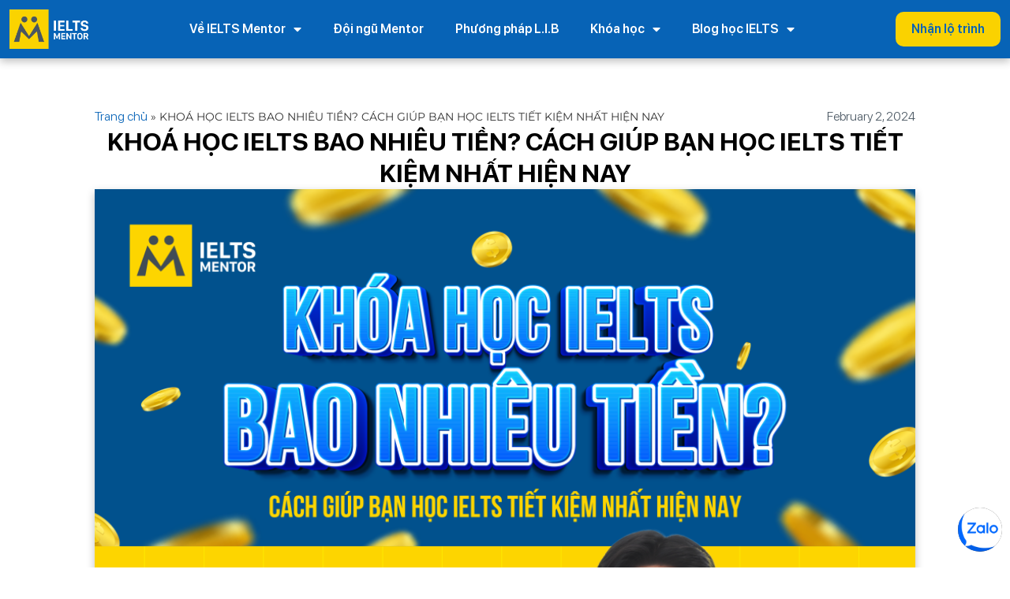

--- FILE ---
content_type: text/html; charset=UTF-8
request_url: https://ieltsmentor.edu.vn/blog/khoa-hoc-ielts-bao-nhieu-tien-cach-giup-ban-hoc-ielts-tiet-kiem-nhat-hien-nay.html
body_size: 34599
content:
<!doctype html>
<html lang="vi">
<head>
	<meta charset="UTF-8">
	<meta name="viewport" content="width=device-width, initial-scale=1">
	<link rel="profile" href="https://gmpg.org/xfn/11">
	<meta name='robots' content='index, follow, max-image-preview:large, max-snippet:-1, max-video-preview:-1' />

	<!-- This site is optimized with the Yoast SEO plugin v23.9 - https://yoast.com/wordpress/plugins/seo/ -->
	<title>Khóa Học IELTS bao nhiêu tiền? Cách học IELTS tiết kiệm nhất</title>
	<meta name="description" content="Khi chọn địa chỉ để học IELTS, bên cạnh chất lượng giảng dạy thì học phí chính là yếu tố được nhiều học viên quan tâm nhất." />
	<link rel="canonical" href="https://ieltsmentor.edu.vn/blog/khoa-hoc-ielts-bao-nhieu-tien-cach-giup-ban-hoc-ielts-tiet-kiem-nhat-hien-nay.html" />
	<meta property="og:locale" content="vi_VN" />
	<meta property="og:type" content="article" />
	<meta property="og:title" content="Khóa Học IELTS bao nhiêu tiền? Cách học IELTS tiết kiệm nhất" />
	<meta property="og:description" content="Khi chọn địa chỉ để học IELTS, bên cạnh chất lượng giảng dạy thì học phí chính là yếu tố được nhiều học viên quan tâm nhất." />
	<meta property="og:url" content="https://ieltsmentor.edu.vn/blog/khoa-hoc-ielts-bao-nhieu-tien-cach-giup-ban-hoc-ielts-tiet-kiem-nhat-hien-nay.html" />
	<meta property="og:site_name" content="IELTS Mentor" />
	<meta property="article:published_time" content="2024-02-02T08:02:58+00:00" />
	<meta property="article:modified_time" content="2024-03-23T04:47:27+00:00" />
	<meta property="og:image" content="https://ieltsmentor.edu.vn/wp-content/uploads/2024/02/20240302100202_Untitled-1-01-1024x1024.png" />
	<meta property="og:image:width" content="1024" />
	<meta property="og:image:height" content="1024" />
	<meta property="og:image:type" content="image/png" />
	<meta name="author" content="imcontent" />
	<meta name="twitter:card" content="summary_large_image" />
	<meta name="twitter:label1" content="Written by" />
	<meta name="twitter:data1" content="imcontent" />
	<meta name="twitter:label2" content="Est. reading time" />
	<meta name="twitter:data2" content="12 minutes" />
	<script type="application/ld+json" class="yoast-schema-graph">{"@context":"https://schema.org","@graph":[{"@type":"Article","@id":"https://ieltsmentor.edu.vn/blog/khoa-hoc-ielts-bao-nhieu-tien-cach-giup-ban-hoc-ielts-tiet-kiem-nhat-hien-nay.html#article","isPartOf":{"@id":"https://ieltsmentor.edu.vn/blog/khoa-hoc-ielts-bao-nhieu-tien-cach-giup-ban-hoc-ielts-tiet-kiem-nhat-hien-nay.html"},"author":{"name":"imcontent","@id":"https://ieltsmentor.edu.vn/#/schema/person/8d825b5d9cd9c7639c77d684a485dab7"},"headline":"KHOÁ HỌC IELTS BAO NHIÊU TIỀN? CÁCH GIÚP BẠN HỌC IELTS TIẾT KIỆM NHẤT HIỆN NAY","datePublished":"2024-02-02T08:02:58+00:00","dateModified":"2024-03-23T04:47:27+00:00","mainEntityOfPage":{"@id":"https://ieltsmentor.edu.vn/blog/khoa-hoc-ielts-bao-nhieu-tien-cach-giup-ban-hoc-ielts-tiet-kiem-nhat-hien-nay.html"},"wordCount":3148,"commentCount":0,"publisher":{"@id":"https://ieltsmentor.edu.vn/#organization"},"image":{"@id":"https://ieltsmentor.edu.vn/blog/khoa-hoc-ielts-bao-nhieu-tien-cach-giup-ban-hoc-ielts-tiet-kiem-nhat-hien-nay.html#primaryimage"},"thumbnailUrl":"https://ieltsmentor.edu.vn/wp-content/uploads/2024/02/20240302100202_Untitled-1-01.png","articleSection":["Blog học IELTS"],"inLanguage":"vi","potentialAction":[{"@type":"CommentAction","name":"Comment","target":["https://ieltsmentor.edu.vn/blog/khoa-hoc-ielts-bao-nhieu-tien-cach-giup-ban-hoc-ielts-tiet-kiem-nhat-hien-nay.html#respond"]}]},{"@type":"WebPage","@id":"https://ieltsmentor.edu.vn/blog/khoa-hoc-ielts-bao-nhieu-tien-cach-giup-ban-hoc-ielts-tiet-kiem-nhat-hien-nay.html","url":"https://ieltsmentor.edu.vn/blog/khoa-hoc-ielts-bao-nhieu-tien-cach-giup-ban-hoc-ielts-tiet-kiem-nhat-hien-nay.html","name":"Khóa Học IELTS bao nhiêu tiền? Cách học IELTS tiết kiệm nhất","isPartOf":{"@id":"https://ieltsmentor.edu.vn/#website"},"primaryImageOfPage":{"@id":"https://ieltsmentor.edu.vn/blog/khoa-hoc-ielts-bao-nhieu-tien-cach-giup-ban-hoc-ielts-tiet-kiem-nhat-hien-nay.html#primaryimage"},"image":{"@id":"https://ieltsmentor.edu.vn/blog/khoa-hoc-ielts-bao-nhieu-tien-cach-giup-ban-hoc-ielts-tiet-kiem-nhat-hien-nay.html#primaryimage"},"thumbnailUrl":"https://ieltsmentor.edu.vn/wp-content/uploads/2024/02/20240302100202_Untitled-1-01.png","datePublished":"2024-02-02T08:02:58+00:00","dateModified":"2024-03-23T04:47:27+00:00","description":"Khi chọn địa chỉ để học IELTS, bên cạnh chất lượng giảng dạy thì học phí chính là yếu tố được nhiều học viên quan tâm nhất.","breadcrumb":{"@id":"https://ieltsmentor.edu.vn/blog/khoa-hoc-ielts-bao-nhieu-tien-cach-giup-ban-hoc-ielts-tiet-kiem-nhat-hien-nay.html#breadcrumb"},"inLanguage":"vi","potentialAction":[{"@type":"ReadAction","target":["https://ieltsmentor.edu.vn/blog/khoa-hoc-ielts-bao-nhieu-tien-cach-giup-ban-hoc-ielts-tiet-kiem-nhat-hien-nay.html"]}]},{"@type":"ImageObject","inLanguage":"vi","@id":"https://ieltsmentor.edu.vn/blog/khoa-hoc-ielts-bao-nhieu-tien-cach-giup-ban-hoc-ielts-tiet-kiem-nhat-hien-nay.html#primaryimage","url":"https://ieltsmentor.edu.vn/wp-content/uploads/2024/02/20240302100202_Untitled-1-01.png","contentUrl":"https://ieltsmentor.edu.vn/wp-content/uploads/2024/02/20240302100202_Untitled-1-01.png","width":3750,"height":3750},{"@type":"BreadcrumbList","@id":"https://ieltsmentor.edu.vn/blog/khoa-hoc-ielts-bao-nhieu-tien-cach-giup-ban-hoc-ielts-tiet-kiem-nhat-hien-nay.html#breadcrumb","itemListElement":[{"@type":"ListItem","position":1,"name":"Trang chủ","item":"https://ieltsmentor.edu.vn/"},{"@type":"ListItem","position":2,"name":"KHOÁ HỌC IELTS BAO NHIÊU TIỀN? CÁCH GIÚP BẠN HỌC IELTS TIẾT KIỆM NHẤT HIỆN NAY"}]},{"@type":"WebSite","@id":"https://ieltsmentor.edu.vn/#website","url":"https://ieltsmentor.edu.vn/","name":"IELTS Mentor","description":"Học IELTS Cùng Chuyên Gia","publisher":{"@id":"https://ieltsmentor.edu.vn/#organization"},"potentialAction":[{"@type":"SearchAction","target":{"@type":"EntryPoint","urlTemplate":"https://ieltsmentor.edu.vn/?s={search_term_string}"},"query-input":{"@type":"PropertyValueSpecification","valueRequired":true,"valueName":"search_term_string"}}],"inLanguage":"vi"},{"@type":"Organization","@id":"https://ieltsmentor.edu.vn/#organization","name":"IELTS Mentor","url":"https://ieltsmentor.edu.vn/","logo":{"@type":"ImageObject","inLanguage":"vi","@id":"https://ieltsmentor.edu.vn/#/schema/logo/image/","url":"https://ieltsmentor.edu.vn/wp-content/uploads/2023/05/Layer_1-1.png","contentUrl":"https://ieltsmentor.edu.vn/wp-content/uploads/2023/05/Layer_1-1.png","width":366,"height":181,"caption":"IELTS Mentor"},"image":{"@id":"https://ieltsmentor.edu.vn/#/schema/logo/image/"}},{"@type":"Person","@id":"https://ieltsmentor.edu.vn/#/schema/person/8d825b5d9cd9c7639c77d684a485dab7","name":"imcontent","image":{"@type":"ImageObject","inLanguage":"vi","@id":"https://ieltsmentor.edu.vn/#/schema/person/image/","url":"https://secure.gravatar.com/avatar/58caaed80f3ccb91febb55e2a879cc198b5d75d4de372125312e295164037f14?s=96&d=mm&r=g","contentUrl":"https://secure.gravatar.com/avatar/58caaed80f3ccb91febb55e2a879cc198b5d75d4de372125312e295164037f14?s=96&d=mm&r=g","caption":"imcontent"},"url":"https://ieltsmentor.edu.vn/author/imcontent"}]}</script>
	<!-- / Yoast SEO plugin. -->


<link rel="alternate" type="application/rss+xml" title="IELTS Mentor &raquo; Feed" href="https://ieltsmentor.edu.vn/feed" />
<link rel="alternate" type="application/rss+xml" title="IELTS Mentor &raquo; Comments Feed" href="https://ieltsmentor.edu.vn/comments/feed" />
<link rel="alternate" type="application/rss+xml" title="IELTS Mentor &raquo; KHOÁ HỌC IELTS BAO NHIÊU TIỀN? CÁCH GIÚP BẠN HỌC IELTS TIẾT KIỆM NHẤT HIỆN NAY Comments Feed" href="https://ieltsmentor.edu.vn/blog/khoa-hoc-ielts-bao-nhieu-tien-cach-giup-ban-hoc-ielts-tiet-kiem-nhat-hien-nay.html/feed" />
<link rel="alternate" title="oEmbed (JSON)" type="application/json+oembed" href="https://ieltsmentor.edu.vn/wp-json/oembed/1.0/embed?url=https%3A%2F%2Fieltsmentor.edu.vn%2Fblog%2Fkhoa-hoc-ielts-bao-nhieu-tien-cach-giup-ban-hoc-ielts-tiet-kiem-nhat-hien-nay.html" />
<link rel="alternate" title="oEmbed (XML)" type="text/xml+oembed" href="https://ieltsmentor.edu.vn/wp-json/oembed/1.0/embed?url=https%3A%2F%2Fieltsmentor.edu.vn%2Fblog%2Fkhoa-hoc-ielts-bao-nhieu-tien-cach-giup-ban-hoc-ielts-tiet-kiem-nhat-hien-nay.html&#038;format=xml" />
<style id='wp-img-auto-sizes-contain-inline-css'>
img:is([sizes=auto i],[sizes^="auto," i]){contain-intrinsic-size:3000px 1500px}
/*# sourceURL=wp-img-auto-sizes-contain-inline-css */
</style>
<style id='wp-emoji-styles-inline-css'>

	img.wp-smiley, img.emoji {
		display: inline !important;
		border: none !important;
		box-shadow: none !important;
		height: 1em !important;
		width: 1em !important;
		margin: 0 0.07em !important;
		vertical-align: -0.1em !important;
		background: none !important;
		padding: 0 !important;
	}
/*# sourceURL=wp-emoji-styles-inline-css */
</style>
<link rel='stylesheet' id='wp-block-library-css' href='https://ieltsmentor.edu.vn/wp-includes/css/dist/block-library/style.min.css?ver=6.9' media='all' />
<style id='global-styles-inline-css'>
:root{--wp--preset--aspect-ratio--square: 1;--wp--preset--aspect-ratio--4-3: 4/3;--wp--preset--aspect-ratio--3-4: 3/4;--wp--preset--aspect-ratio--3-2: 3/2;--wp--preset--aspect-ratio--2-3: 2/3;--wp--preset--aspect-ratio--16-9: 16/9;--wp--preset--aspect-ratio--9-16: 9/16;--wp--preset--color--black: #000000;--wp--preset--color--cyan-bluish-gray: #abb8c3;--wp--preset--color--white: #ffffff;--wp--preset--color--pale-pink: #f78da7;--wp--preset--color--vivid-red: #cf2e2e;--wp--preset--color--luminous-vivid-orange: #ff6900;--wp--preset--color--luminous-vivid-amber: #fcb900;--wp--preset--color--light-green-cyan: #7bdcb5;--wp--preset--color--vivid-green-cyan: #00d084;--wp--preset--color--pale-cyan-blue: #8ed1fc;--wp--preset--color--vivid-cyan-blue: #0693e3;--wp--preset--color--vivid-purple: #9b51e0;--wp--preset--gradient--vivid-cyan-blue-to-vivid-purple: linear-gradient(135deg,rgb(6,147,227) 0%,rgb(155,81,224) 100%);--wp--preset--gradient--light-green-cyan-to-vivid-green-cyan: linear-gradient(135deg,rgb(122,220,180) 0%,rgb(0,208,130) 100%);--wp--preset--gradient--luminous-vivid-amber-to-luminous-vivid-orange: linear-gradient(135deg,rgb(252,185,0) 0%,rgb(255,105,0) 100%);--wp--preset--gradient--luminous-vivid-orange-to-vivid-red: linear-gradient(135deg,rgb(255,105,0) 0%,rgb(207,46,46) 100%);--wp--preset--gradient--very-light-gray-to-cyan-bluish-gray: linear-gradient(135deg,rgb(238,238,238) 0%,rgb(169,184,195) 100%);--wp--preset--gradient--cool-to-warm-spectrum: linear-gradient(135deg,rgb(74,234,220) 0%,rgb(151,120,209) 20%,rgb(207,42,186) 40%,rgb(238,44,130) 60%,rgb(251,105,98) 80%,rgb(254,248,76) 100%);--wp--preset--gradient--blush-light-purple: linear-gradient(135deg,rgb(255,206,236) 0%,rgb(152,150,240) 100%);--wp--preset--gradient--blush-bordeaux: linear-gradient(135deg,rgb(254,205,165) 0%,rgb(254,45,45) 50%,rgb(107,0,62) 100%);--wp--preset--gradient--luminous-dusk: linear-gradient(135deg,rgb(255,203,112) 0%,rgb(199,81,192) 50%,rgb(65,88,208) 100%);--wp--preset--gradient--pale-ocean: linear-gradient(135deg,rgb(255,245,203) 0%,rgb(182,227,212) 50%,rgb(51,167,181) 100%);--wp--preset--gradient--electric-grass: linear-gradient(135deg,rgb(202,248,128) 0%,rgb(113,206,126) 100%);--wp--preset--gradient--midnight: linear-gradient(135deg,rgb(2,3,129) 0%,rgb(40,116,252) 100%);--wp--preset--font-size--small: 13px;--wp--preset--font-size--medium: 20px;--wp--preset--font-size--large: 36px;--wp--preset--font-size--x-large: 42px;--wp--preset--spacing--20: 0.44rem;--wp--preset--spacing--30: 0.67rem;--wp--preset--spacing--40: 1rem;--wp--preset--spacing--50: 1.5rem;--wp--preset--spacing--60: 2.25rem;--wp--preset--spacing--70: 3.38rem;--wp--preset--spacing--80: 5.06rem;--wp--preset--shadow--natural: 6px 6px 9px rgba(0, 0, 0, 0.2);--wp--preset--shadow--deep: 12px 12px 50px rgba(0, 0, 0, 0.4);--wp--preset--shadow--sharp: 6px 6px 0px rgba(0, 0, 0, 0.2);--wp--preset--shadow--outlined: 6px 6px 0px -3px rgb(255, 255, 255), 6px 6px rgb(0, 0, 0);--wp--preset--shadow--crisp: 6px 6px 0px rgb(0, 0, 0);}:root { --wp--style--global--content-size: 800px;--wp--style--global--wide-size: 1200px; }:where(body) { margin: 0; }.wp-site-blocks > .alignleft { float: left; margin-right: 2em; }.wp-site-blocks > .alignright { float: right; margin-left: 2em; }.wp-site-blocks > .aligncenter { justify-content: center; margin-left: auto; margin-right: auto; }:where(.wp-site-blocks) > * { margin-block-start: 24px; margin-block-end: 0; }:where(.wp-site-blocks) > :first-child { margin-block-start: 0; }:where(.wp-site-blocks) > :last-child { margin-block-end: 0; }:root { --wp--style--block-gap: 24px; }:root :where(.is-layout-flow) > :first-child{margin-block-start: 0;}:root :where(.is-layout-flow) > :last-child{margin-block-end: 0;}:root :where(.is-layout-flow) > *{margin-block-start: 24px;margin-block-end: 0;}:root :where(.is-layout-constrained) > :first-child{margin-block-start: 0;}:root :where(.is-layout-constrained) > :last-child{margin-block-end: 0;}:root :where(.is-layout-constrained) > *{margin-block-start: 24px;margin-block-end: 0;}:root :where(.is-layout-flex){gap: 24px;}:root :where(.is-layout-grid){gap: 24px;}.is-layout-flow > .alignleft{float: left;margin-inline-start: 0;margin-inline-end: 2em;}.is-layout-flow > .alignright{float: right;margin-inline-start: 2em;margin-inline-end: 0;}.is-layout-flow > .aligncenter{margin-left: auto !important;margin-right: auto !important;}.is-layout-constrained > .alignleft{float: left;margin-inline-start: 0;margin-inline-end: 2em;}.is-layout-constrained > .alignright{float: right;margin-inline-start: 2em;margin-inline-end: 0;}.is-layout-constrained > .aligncenter{margin-left: auto !important;margin-right: auto !important;}.is-layout-constrained > :where(:not(.alignleft):not(.alignright):not(.alignfull)){max-width: var(--wp--style--global--content-size);margin-left: auto !important;margin-right: auto !important;}.is-layout-constrained > .alignwide{max-width: var(--wp--style--global--wide-size);}body .is-layout-flex{display: flex;}.is-layout-flex{flex-wrap: wrap;align-items: center;}.is-layout-flex > :is(*, div){margin: 0;}body .is-layout-grid{display: grid;}.is-layout-grid > :is(*, div){margin: 0;}body{padding-top: 0px;padding-right: 0px;padding-bottom: 0px;padding-left: 0px;}a:where(:not(.wp-element-button)){text-decoration: underline;}:root :where(.wp-element-button, .wp-block-button__link){background-color: #32373c;border-width: 0;color: #fff;font-family: inherit;font-size: inherit;font-style: inherit;font-weight: inherit;letter-spacing: inherit;line-height: inherit;padding-top: calc(0.667em + 2px);padding-right: calc(1.333em + 2px);padding-bottom: calc(0.667em + 2px);padding-left: calc(1.333em + 2px);text-decoration: none;text-transform: inherit;}.has-black-color{color: var(--wp--preset--color--black) !important;}.has-cyan-bluish-gray-color{color: var(--wp--preset--color--cyan-bluish-gray) !important;}.has-white-color{color: var(--wp--preset--color--white) !important;}.has-pale-pink-color{color: var(--wp--preset--color--pale-pink) !important;}.has-vivid-red-color{color: var(--wp--preset--color--vivid-red) !important;}.has-luminous-vivid-orange-color{color: var(--wp--preset--color--luminous-vivid-orange) !important;}.has-luminous-vivid-amber-color{color: var(--wp--preset--color--luminous-vivid-amber) !important;}.has-light-green-cyan-color{color: var(--wp--preset--color--light-green-cyan) !important;}.has-vivid-green-cyan-color{color: var(--wp--preset--color--vivid-green-cyan) !important;}.has-pale-cyan-blue-color{color: var(--wp--preset--color--pale-cyan-blue) !important;}.has-vivid-cyan-blue-color{color: var(--wp--preset--color--vivid-cyan-blue) !important;}.has-vivid-purple-color{color: var(--wp--preset--color--vivid-purple) !important;}.has-black-background-color{background-color: var(--wp--preset--color--black) !important;}.has-cyan-bluish-gray-background-color{background-color: var(--wp--preset--color--cyan-bluish-gray) !important;}.has-white-background-color{background-color: var(--wp--preset--color--white) !important;}.has-pale-pink-background-color{background-color: var(--wp--preset--color--pale-pink) !important;}.has-vivid-red-background-color{background-color: var(--wp--preset--color--vivid-red) !important;}.has-luminous-vivid-orange-background-color{background-color: var(--wp--preset--color--luminous-vivid-orange) !important;}.has-luminous-vivid-amber-background-color{background-color: var(--wp--preset--color--luminous-vivid-amber) !important;}.has-light-green-cyan-background-color{background-color: var(--wp--preset--color--light-green-cyan) !important;}.has-vivid-green-cyan-background-color{background-color: var(--wp--preset--color--vivid-green-cyan) !important;}.has-pale-cyan-blue-background-color{background-color: var(--wp--preset--color--pale-cyan-blue) !important;}.has-vivid-cyan-blue-background-color{background-color: var(--wp--preset--color--vivid-cyan-blue) !important;}.has-vivid-purple-background-color{background-color: var(--wp--preset--color--vivid-purple) !important;}.has-black-border-color{border-color: var(--wp--preset--color--black) !important;}.has-cyan-bluish-gray-border-color{border-color: var(--wp--preset--color--cyan-bluish-gray) !important;}.has-white-border-color{border-color: var(--wp--preset--color--white) !important;}.has-pale-pink-border-color{border-color: var(--wp--preset--color--pale-pink) !important;}.has-vivid-red-border-color{border-color: var(--wp--preset--color--vivid-red) !important;}.has-luminous-vivid-orange-border-color{border-color: var(--wp--preset--color--luminous-vivid-orange) !important;}.has-luminous-vivid-amber-border-color{border-color: var(--wp--preset--color--luminous-vivid-amber) !important;}.has-light-green-cyan-border-color{border-color: var(--wp--preset--color--light-green-cyan) !important;}.has-vivid-green-cyan-border-color{border-color: var(--wp--preset--color--vivid-green-cyan) !important;}.has-pale-cyan-blue-border-color{border-color: var(--wp--preset--color--pale-cyan-blue) !important;}.has-vivid-cyan-blue-border-color{border-color: var(--wp--preset--color--vivid-cyan-blue) !important;}.has-vivid-purple-border-color{border-color: var(--wp--preset--color--vivid-purple) !important;}.has-vivid-cyan-blue-to-vivid-purple-gradient-background{background: var(--wp--preset--gradient--vivid-cyan-blue-to-vivid-purple) !important;}.has-light-green-cyan-to-vivid-green-cyan-gradient-background{background: var(--wp--preset--gradient--light-green-cyan-to-vivid-green-cyan) !important;}.has-luminous-vivid-amber-to-luminous-vivid-orange-gradient-background{background: var(--wp--preset--gradient--luminous-vivid-amber-to-luminous-vivid-orange) !important;}.has-luminous-vivid-orange-to-vivid-red-gradient-background{background: var(--wp--preset--gradient--luminous-vivid-orange-to-vivid-red) !important;}.has-very-light-gray-to-cyan-bluish-gray-gradient-background{background: var(--wp--preset--gradient--very-light-gray-to-cyan-bluish-gray) !important;}.has-cool-to-warm-spectrum-gradient-background{background: var(--wp--preset--gradient--cool-to-warm-spectrum) !important;}.has-blush-light-purple-gradient-background{background: var(--wp--preset--gradient--blush-light-purple) !important;}.has-blush-bordeaux-gradient-background{background: var(--wp--preset--gradient--blush-bordeaux) !important;}.has-luminous-dusk-gradient-background{background: var(--wp--preset--gradient--luminous-dusk) !important;}.has-pale-ocean-gradient-background{background: var(--wp--preset--gradient--pale-ocean) !important;}.has-electric-grass-gradient-background{background: var(--wp--preset--gradient--electric-grass) !important;}.has-midnight-gradient-background{background: var(--wp--preset--gradient--midnight) !important;}.has-small-font-size{font-size: var(--wp--preset--font-size--small) !important;}.has-medium-font-size{font-size: var(--wp--preset--font-size--medium) !important;}.has-large-font-size{font-size: var(--wp--preset--font-size--large) !important;}.has-x-large-font-size{font-size: var(--wp--preset--font-size--x-large) !important;}
/*# sourceURL=global-styles-inline-css */
</style>

<link rel='stylesheet' id='agile-store-locator-init-css' href='https://ieltsmentor.edu.vn/wp-content/plugins/agile-store-locator/public/css/init.css?ver=4.8.31' media='all' />
<link rel='stylesheet' id='pafe-extension-style-css' href='https://ieltsmentor.edu.vn/wp-content/plugins/piotnet-addons-for-elementor-pro/assets/css/minify/extension.min.css?ver=7.1.67' media='all' />
<link rel='stylesheet' id='pafe-font-awesome-5-css' href='https://ieltsmentor.edu.vn/wp-content/plugins/piotnet-addons-for-elementor-pro/assets/css/minify/font-awesome-5.min.css?ver=7.1.67' media='all' />
<link rel='stylesheet' id='pafe-woocommerce-sales-funnels-style-css' href='https://ieltsmentor.edu.vn/wp-content/plugins/piotnet-addons-for-elementor-pro/assets/css/minify/woocommerce-sales-funnels.min.css?ver=7.1.67' media='all' />
<link rel='stylesheet' id='hello-elementor-css' href='https://ieltsmentor.edu.vn/wp-content/themes/hello-elementor/assets/css/reset.css?ver=3.4.5' media='all' />
<link rel='stylesheet' id='hello-elementor-theme-style-css' href='https://ieltsmentor.edu.vn/wp-content/themes/hello-elementor/assets/css/theme.css?ver=3.4.5' media='all' />
<link rel='stylesheet' id='hello-elementor-header-footer-css' href='https://ieltsmentor.edu.vn/wp-content/themes/hello-elementor/assets/css/header-footer.css?ver=3.4.5' media='all' />
<link rel='stylesheet' id='elementor-frontend-css' href='https://ieltsmentor.edu.vn/wp-content/plugins/elementor/assets/css/frontend.min.css?ver=3.28.4' media='all' />
<link rel='stylesheet' id='elementor-post-5-css' href='https://ieltsmentor.edu.vn/wp-content/uploads/elementor/css/post-5.css?ver=1768207836' media='all' />
<link rel='stylesheet' id='dflip-style-css' href='https://ieltsmentor.edu.vn/wp-content/plugins/3d-flipbook-dflip-lite/assets/css/dflip.min.css?ver=2.3.65' media='all' />
<link rel='stylesheet' id='widget-image-css' href='https://ieltsmentor.edu.vn/wp-content/plugins/elementor/assets/css/widget-image.min.css?ver=3.28.4' media='all' />
<link rel='stylesheet' id='e-animation-shrink-css' href='https://ieltsmentor.edu.vn/wp-content/plugins/elementor/assets/lib/animations/styles/e-animation-shrink.min.css?ver=3.28.4' media='all' />
<link rel='stylesheet' id='widget-nav-menu-css' href='https://ieltsmentor.edu.vn/wp-content/plugins/pro-elements/assets/css/widget-nav-menu.min.css?ver=3.28.1' media='all' />
<link rel='stylesheet' id='e-animation-slideInDown-css' href='https://ieltsmentor.edu.vn/wp-content/plugins/elementor/assets/lib/animations/styles/slideInDown.min.css?ver=3.28.4' media='all' />
<link rel='stylesheet' id='e-sticky-css' href='https://ieltsmentor.edu.vn/wp-content/plugins/pro-elements/assets/css/modules/sticky.min.css?ver=3.28.1' media='all' />
<link rel='stylesheet' id='widget-icon-list-css' href='https://ieltsmentor.edu.vn/wp-content/plugins/elementor/assets/css/widget-icon-list.min.css?ver=3.28.4' media='all' />
<link rel='stylesheet' id='widget-social-icons-css' href='https://ieltsmentor.edu.vn/wp-content/plugins/elementor/assets/css/widget-social-icons.min.css?ver=3.28.4' media='all' />
<link rel='stylesheet' id='e-apple-webkit-css' href='https://ieltsmentor.edu.vn/wp-content/plugins/elementor/assets/css/conditionals/apple-webkit.min.css?ver=3.28.4' media='all' />
<link rel='stylesheet' id='widget-post-info-css' href='https://ieltsmentor.edu.vn/wp-content/plugins/pro-elements/assets/css/widget-post-info.min.css?ver=3.28.1' media='all' />
<link rel='stylesheet' id='elementor-icons-shared-0-css' href='https://ieltsmentor.edu.vn/wp-content/plugins/elementor/assets/lib/font-awesome/css/fontawesome.min.css?ver=5.15.3' media='all' />
<link rel='stylesheet' id='elementor-icons-fa-regular-css' href='https://ieltsmentor.edu.vn/wp-content/plugins/elementor/assets/lib/font-awesome/css/regular.min.css?ver=5.15.3' media='all' />
<link rel='stylesheet' id='elementor-icons-fa-solid-css' href='https://ieltsmentor.edu.vn/wp-content/plugins/elementor/assets/lib/font-awesome/css/solid.min.css?ver=5.15.3' media='all' />
<link rel='stylesheet' id='widget-heading-css' href='https://ieltsmentor.edu.vn/wp-content/plugins/elementor/assets/css/widget-heading.min.css?ver=3.28.4' media='all' />
<link rel='stylesheet' id='widget-loop-common-css' href='https://ieltsmentor.edu.vn/wp-content/plugins/pro-elements/assets/css/widget-loop-common.min.css?ver=3.28.1' media='all' />
<link rel='stylesheet' id='widget-loop-grid-css' href='https://ieltsmentor.edu.vn/wp-content/plugins/pro-elements/assets/css/widget-loop-grid.min.css?ver=3.28.1' media='all' />
<link rel='stylesheet' id='widget-form-css' href='https://ieltsmentor.edu.vn/wp-content/plugins/pro-elements/assets/css/widget-form.min.css?ver=3.28.1' media='all' />
<link rel='stylesheet' id='e-animation-fadeIn-css' href='https://ieltsmentor.edu.vn/wp-content/plugins/elementor/assets/lib/animations/styles/fadeIn.min.css?ver=3.28.4' media='all' />
<link rel='stylesheet' id='e-popup-css' href='https://ieltsmentor.edu.vn/wp-content/plugins/pro-elements/assets/css/conditionals/popup.min.css?ver=3.28.1' media='all' />
<link rel='stylesheet' id='widget-video-css' href='https://ieltsmentor.edu.vn/wp-content/plugins/elementor/assets/css/widget-video.min.css?ver=3.28.4' media='all' />
<link rel='stylesheet' id='elementor-icons-css' href='https://ieltsmentor.edu.vn/wp-content/plugins/elementor/assets/lib/eicons/css/elementor-icons.min.css?ver=5.36.0' media='all' />
<link rel='stylesheet' id='-sl-bootstrap-css' href='https://ieltsmentor.edu.vn/wp-content/plugins/agile-store-locator/public/css/sl-bootstrap.css' media='all' />
<link rel='stylesheet' id='font-awesome-5-all-css' href='https://ieltsmentor.edu.vn/wp-content/plugins/elementor/assets/lib/font-awesome/css/all.min.css?ver=3.28.4' media='all' />
<link rel='stylesheet' id='font-awesome-4-shim-css' href='https://ieltsmentor.edu.vn/wp-content/plugins/elementor/assets/lib/font-awesome/css/v4-shims.min.css?ver=3.28.4' media='all' />
<link rel='stylesheet' id='elementor-post-10-css' href='https://ieltsmentor.edu.vn/wp-content/uploads/elementor/css/post-10.css?ver=1768207836' media='all' />
<link rel='stylesheet' id='elementor-post-225-css' href='https://ieltsmentor.edu.vn/wp-content/uploads/elementor/css/post-225.css?ver=1768207836' media='all' />
<link rel='stylesheet' id='elementor-post-898-css' href='https://ieltsmentor.edu.vn/wp-content/uploads/elementor/css/post-898.css?ver=1768207838' media='all' />
<link rel='stylesheet' id='elementor-post-17497-css' href='https://ieltsmentor.edu.vn/wp-content/uploads/elementor/css/post-17497.css?ver=1768207838' media='all' />
<link rel='stylesheet' id='elementor-post-7395-css' href='https://ieltsmentor.edu.vn/wp-content/uploads/elementor/css/post-7395.css?ver=1768207838' media='all' />
<link rel='stylesheet' id='elementor-post-15998-css' href='https://ieltsmentor.edu.vn/wp-content/uploads/elementor/css/post-15998.css?ver=1768207837' media='all' />
<link rel='stylesheet' id='elementor-post-5557-css' href='https://ieltsmentor.edu.vn/wp-content/uploads/elementor/css/post-5557.css?ver=1768207837' media='all' />
<link rel='stylesheet' id='elementor-gf-local-roboto-css' href='https://ieltsmentor.edu.vn/wp-content/uploads/elementor/google-fonts/css/roboto.css?ver=1747275532' media='all' />
<link rel='stylesheet' id='elementor-gf-local-robotoslab-css' href='https://ieltsmentor.edu.vn/wp-content/uploads/elementor/google-fonts/css/robotoslab.css?ver=1747275566' media='all' />
<link rel='stylesheet' id='elementor-gf-local-montserrat-css' href='https://ieltsmentor.edu.vn/wp-content/uploads/elementor/google-fonts/css/montserrat.css?ver=1747275610' media='all' />
<link rel='stylesheet' id='elementor-icons-fa-brands-css' href='https://ieltsmentor.edu.vn/wp-content/plugins/elementor/assets/lib/font-awesome/css/brands.min.css?ver=5.15.3' media='all' />
<script src="https://ieltsmentor.edu.vn/wp-includes/js/jquery/jquery.min.js?ver=3.7.1" id="jquery-core-js"></script>
<script src="https://ieltsmentor.edu.vn/wp-includes/js/jquery/jquery-migrate.min.js?ver=3.4.1" id="jquery-migrate-js"></script>
<script src="https://ieltsmentor.edu.vn/wp-content/plugins/piotnet-addons-for-elementor-pro/assets/js/minify/extension.min.js?ver=7.1.67" id="pafe-extension-js"></script>
<script src="https://ieltsmentor.edu.vn/wp-content/plugins/piotnet-addons-for-elementor-pro/assets/js/minify/woocommerce-sales-funnels.min.js?ver=7.1.67" id="pafe-woocommerce-sales-funnels-script-js"></script>
<script src="https://ieltsmentor.edu.vn/wp-content/plugins/pro-elements/assets/js/page-transitions.min.js?ver=3.28.1" id="page-transitions-js"></script>
<script src="https://ieltsmentor.edu.vn/wp-content/plugins/elementor/assets/lib/font-awesome/js/v4-shims.min.js?ver=3.28.4" id="font-awesome-4-shim-js"></script>
<link rel="https://api.w.org/" href="https://ieltsmentor.edu.vn/wp-json/" /><link rel="alternate" title="JSON" type="application/json" href="https://ieltsmentor.edu.vn/wp-json/wp/v2/posts/8482" /><link rel='shortlink' href='https://ieltsmentor.edu.vn/?p=8482' />
<!-- Google Tag Manager -->
<script>(function(w,d,s,l,i){w[l]=w[l]||[];w[l].push({'gtm.start':
new Date().getTime(),event:'gtm.js'});var f=d.getElementsByTagName(s)[0],
j=d.createElement(s),dl=l!='dataLayer'?'&l='+l:'';j.async=true;j.src=
'https://www.googletagmanager.com/gtm.js?id='+i+dl;f.parentNode.insertBefore(j,f);
})(window,document,'script','dataLayer','GTM-M9BR9KG');</script>
<!-- End Google Tag Manager --><meta name="generator" content="Elementor 3.28.4; features: additional_custom_breakpoints, e_local_google_fonts; settings: css_print_method-external, google_font-enabled, font_display-swap">
<!-- Google Tag Manager -->
<script>(function(w,d,s,l,i){w[l]=w[l]||[];w[l].push({'gtm.start':
new Date().getTime(),event:'gtm.js'});var f=d.getElementsByTagName(s)[0],
j=d.createElement(s),dl=l!='dataLayer'?'&l='+l:'';j.async=true;j.src=
'https://www.googletagmanager.com/gtm.js?id='+i+dl;f.parentNode.insertBefore(j,f);
})(window,document,'script','dataLayer','G-SHW5VVPWP2');</script>
<!-- End Google Tag Manager -->
<!-- Meta Pixel Code -->
<script>
!function(f,b,e,v,n,t,s)
{if(f.fbq)return;n=f.fbq=function(){n.callMethod?
n.callMethod.apply(n,arguments):n.queue.push(arguments)};
if(!f._fbq)f._fbq=n;n.push=n;n.loaded=!0;n.version='2.0';
n.queue=[];t=b.createElement(e);t.async=!0;
t.src=v;s=b.getElementsByTagName(e)[0];
s.parentNode.insertBefore(t,s)}(window, document,'script',
'https://connect.facebook.net/en_US/fbevents.js');
fbq('init', '449064257398374');
fbq('track', 'PageView');
</script>
<noscript><img loading="lazy" height="1" width="1" style="display:none"
src="https://www.facebook.com/tr?id=449064257398374&ev=PageView&noscript=1"
/></noscript>
<!-- End Meta Pixel Code -->
<script type="text/javascript">
    var CrmBizflyServiceSdkInit = {
        project_token: "1bdf3ae6-d67d-4620-bc28-f05a4bed5dab"
    };
    (function (d, s, id) {
        var js, fjs = d.getElementsByTagName(s)[0];
        if (d.getElementById(id)) return;
        js = d.createElement(s);
        js.id = id;
        js.src = "https://crm.bizfly.vn/services/sdk.js?v="+parseInt(new Date().getTime()/60/60/1000);
        fjs.parentNode.insertBefore(js, fjs);
    }(document, "script", "CrmBizflyWebServiceSdk"))
</script>
			<style>
				.e-con.e-parent:nth-of-type(n+4):not(.e-lazyloaded):not(.e-no-lazyload),
				.e-con.e-parent:nth-of-type(n+4):not(.e-lazyloaded):not(.e-no-lazyload) * {
					background-image: none !important;
				}
				@media screen and (max-height: 1024px) {
					.e-con.e-parent:nth-of-type(n+3):not(.e-lazyloaded):not(.e-no-lazyload),
					.e-con.e-parent:nth-of-type(n+3):not(.e-lazyloaded):not(.e-no-lazyload) * {
						background-image: none !important;
					}
				}
				@media screen and (max-height: 640px) {
					.e-con.e-parent:nth-of-type(n+2):not(.e-lazyloaded):not(.e-no-lazyload),
					.e-con.e-parent:nth-of-type(n+2):not(.e-lazyloaded):not(.e-no-lazyload) * {
						background-image: none !important;
					}
				}
			</style>
			<link rel="icon" href="https://ieltsmentor.edu.vn/wp-content/uploads/2023/06/logo-ielt.png" sizes="32x32" />
<link rel="icon" href="https://ieltsmentor.edu.vn/wp-content/uploads/2023/06/logo-ielt.png" sizes="192x192" />
<link rel="apple-touch-icon" href="https://ieltsmentor.edu.vn/wp-content/uploads/2023/06/logo-ielt.png" />
<meta name="msapplication-TileImage" content="https://ieltsmentor.edu.vn/wp-content/uploads/2023/06/logo-ielt.png" />
<style>@media (max-width:766px) { .pafe-sticky-header-fixed-start-on-mobile { position: fixed !important; top: 0; width: 100%; z-index: 99; } } @media (min-width:767px) and (max-width:1023px) { .pafe-sticky-header-fixed-start-on-tablet { position: fixed !important; top: 0; width: 100%; z-index: 99; } } @media (min-width:1024px) { .pafe-sticky-header-fixed-start-on-desktop { position: fixed !important; top: 0; width: 100%; z-index: 99; } }</style><style>.pswp.pafe-lightbox-modal {display: none;}</style></head>
<body class="wp-singular post-template-default single single-post postid-8482 single-format-standard wp-custom-logo wp-embed-responsive wp-theme-hello-elementor hello-elementor-default elementor-default elementor-kit-5 elementor-page-898">

<!-- Google Tag Manager (noscript) -->
<noscript><iframe src="https://www.googletagmanager.com/ns.html?id=GTM-M9BR9KG"
height="0" width="0" style="display:none;visibility:hidden"></iframe></noscript>
<!-- End Google Tag Manager (noscript) -->		<e-page-transition preloader-type="image" preloader-image-url="https://ieltsmentor.edu.vn/wp-content/uploads/2023/06/logo-ielt.png" class="e-page-transition--entering" exclude="^https\:\/\/ieltsmentor\.edu\.vn\/wp\-admin\/">
					</e-page-transition>
		<script src="https://w.ladicdn.com/ladichat/sdk.js" id="637ae3b06f1c9b00c769afee_637ae3b06f1c9b00c769b000" async></script>
<!-- Google Tag Manager -->
<script>(function(w,d,s,l,i){w[l]=w[l]||[];w[l].push({'gtm.start':
new Date().getTime(),event:'gtm.js'});var f=d.getElementsByTagName(s)[0],
j=d.createElement(s),dl=l!='dataLayer'?'&l='+l:'';j.async=true;j.src=
'https://www.googletagmanager.com/gtm.js?id='+i+dl;f.parentNode.insertBefore(j,f);
})(window,document,'script','dataLayer','GTM-WZKMPZNV');</script>
<!-- End Google Tag Manager -->

<a class="skip-link screen-reader-text" href="#content">Skip to content</a>

		<div data-elementor-type="header" data-elementor-id="10" class="elementor elementor-10 elementor-location-header" data-elementor-post-type="elementor_library">
			<div class="elementor-element elementor-element-885d12b zheader e-flex e-con-boxed elementor-invisible e-con e-parent" data-id="885d12b" data-element_type="container" data-settings="{&quot;background_background&quot;:&quot;classic&quot;,&quot;animation&quot;:&quot;slideInDown&quot;,&quot;sticky&quot;:&quot;top&quot;,&quot;sticky_on&quot;:[&quot;desktop&quot;,&quot;tablet&quot;,&quot;mobile&quot;],&quot;sticky_offset&quot;:0,&quot;sticky_effects_offset&quot;:0,&quot;sticky_anchor_link_offset&quot;:0}">
					<div class="e-con-inner">
				<div class="elementor-element elementor-element-0c0ab79 elementor-widget__width-auto elementor-widget elementor-widget-theme-site-logo elementor-widget-image" data-id="0c0ab79" data-element_type="widget" data-widget_type="theme-site-logo.default">
				<div class="elementor-widget-container">
											<a href="https://ieltsmentor.edu.vn">
			<img loading="lazy" width="366" height="181" src="https://ieltsmentor.edu.vn/wp-content/uploads/2023/05/Layer_1-1.png" class="attachment-medium_large size-medium_large wp-image-227" alt="" srcset="https://ieltsmentor.edu.vn/wp-content/uploads/2023/05/Layer_1-1.png 366w, https://ieltsmentor.edu.vn/wp-content/uploads/2023/05/Layer_1-1-300x148.png 300w" sizes="(max-width: 366px) 100vw, 366px" />				</a>
											</div>
				</div>
				<div class="elementor-element elementor-element-528ad61 elementor-nav-menu__align-start elementor-widget__width-auto elementor-nav-menu--stretch elementor-nav-menu--dropdown-tablet elementor-nav-menu__text-align-aside elementor-nav-menu--toggle elementor-nav-menu--burger elementor-widget elementor-widget-nav-menu" data-id="528ad61" data-element_type="widget" data-settings="{&quot;toggle_icon_hover_animation&quot;:&quot;shrink&quot;,&quot;full_width&quot;:&quot;stretch&quot;,&quot;layout&quot;:&quot;horizontal&quot;,&quot;submenu_icon&quot;:{&quot;value&quot;:&quot;&lt;i class=\&quot;fas fa-caret-down\&quot;&gt;&lt;\/i&gt;&quot;,&quot;library&quot;:&quot;fa-solid&quot;},&quot;toggle&quot;:&quot;burger&quot;}" data-widget_type="nav-menu.default">
				<div class="elementor-widget-container">
								<nav aria-label="Menu" class="elementor-nav-menu--main elementor-nav-menu__container elementor-nav-menu--layout-horizontal e--pointer-underline e--animation-grow">
				<ul id="menu-1-528ad61" class="elementor-nav-menu"><li class="menu-item menu-item-type-custom menu-item-object-custom menu-item-has-children menu-item-1517"><a href="#" class="elementor-item elementor-item-anchor">Về IELTS Mentor</a>
<ul class="sub-menu elementor-nav-menu--dropdown">
	<li class="menu-item menu-item-type-post_type menu-item-object-page menu-item-1515"><a href="https://ieltsmentor.edu.vn/ve-chung-toi" class="elementor-sub-item">Câu chuyện thương hiệu</a></li>
	<li class="menu-item menu-item-type-post_type menu-item-object-page menu-item-1518"><a href="https://ieltsmentor.edu.vn/dieu-khoan" class="elementor-sub-item">Điều khoản dịch vụ</a></li>
	<li class="menu-item menu-item-type-post_type menu-item-object-page menu-item-1508"><a href="https://ieltsmentor.edu.vn/he-thong-co-so" class="elementor-sub-item">Hệ thống cơ sở</a></li>
	<li class="menu-item menu-item-type-post_type menu-item-object-page menu-item-1510"><a href="https://ieltsmentor.edu.vn/lien-he" class="elementor-sub-item">Liên hệ</a></li>
	<li class="menu-item menu-item-type-post_type menu-item-object-page menu-item-1514"><a href="https://ieltsmentor.edu.vn/tin-tuc" class="elementor-sub-item">Tin Tức</a></li>
</ul>
</li>
<li class="menu-item menu-item-type-post_type menu-item-object-page menu-item-1507"><a href="https://ieltsmentor.edu.vn/doi-ngu-mentor" class="elementor-item">Đội ngũ Mentor</a></li>
<li class="menu-item menu-item-type-post_type menu-item-object-page menu-item-1513"><a href="https://ieltsmentor.edu.vn/phuong-phap-l-i-b" class="elementor-item">Phương pháp L.I.B</a></li>
<li class="menu-item menu-item-type-post_type menu-item-object-page menu-item-has-children menu-item-6284"><a href="https://ieltsmentor.edu.vn/khoa-hoc" class="elementor-item">Khóa học</a>
<ul class="sub-menu elementor-nav-menu--dropdown">
	<li class="menu-item menu-item-type-post_type menu-item-object-page menu-item-6291"><a href="https://ieltsmentor.edu.vn/khoa-hoc/nguoi-moi-bat-dau" class="elementor-sub-item">Khóa Basic IELTS</a></li>
	<li class="menu-item menu-item-type-post_type menu-item-object-page menu-item-6285"><a href="https://ieltsmentor.edu.vn/khoa-hoc/pre" class="elementor-sub-item">Khoá Pre – IELTS</a></li>
	<li class="menu-item menu-item-type-post_type menu-item-object-page menu-item-6286"><a href="https://ieltsmentor.edu.vn/khoa-hoc/4-5" class="elementor-sub-item">Khoá IELTS 3.5-4.5</a></li>
	<li class="menu-item menu-item-type-post_type menu-item-object-page menu-item-6283"><a href="https://ieltsmentor.edu.vn/khoa-hoc/5-5" class="elementor-sub-item">Khoá IELTS 4.5-5.5</a></li>
	<li class="menu-item menu-item-type-post_type menu-item-object-page menu-item-6287"><a href="https://ieltsmentor.edu.vn/khoa-hoc/6-5" class="elementor-sub-item">Khoá IELTS 5.5-6.5</a></li>
	<li class="menu-item menu-item-type-post_type menu-item-object-page menu-item-18375"><a href="https://ieltsmentor.edu.vn/khoa-hoc/khoa-ielts-6-5-7-5" class="elementor-sub-item">Khoá IELTS 6.5-7.5</a></li>
</ul>
</li>
<li class="menu-item menu-item-type-taxonomy menu-item-object-category current-post-ancestor current-menu-parent current-post-parent menu-item-has-children menu-item-6020"><a href="https://ieltsmentor.edu.vn/blog" class="elementor-item">Blog học IELTS</a>
<ul class="sub-menu elementor-nav-menu--dropdown">
	<li class="menu-item menu-item-type-taxonomy menu-item-object-category menu-item-6021"><a href="https://ieltsmentor.edu.vn/blog/cam-nang-listening" class="elementor-sub-item">Cẩm nang Listening</a></li>
	<li class="menu-item menu-item-type-taxonomy menu-item-object-category menu-item-6022"><a href="https://ieltsmentor.edu.vn/blog/cam-nang-ngu-phap" class="elementor-sub-item">Cẩm nang Ngữ pháp</a></li>
	<li class="menu-item menu-item-type-taxonomy menu-item-object-category menu-item-6023"><a href="https://ieltsmentor.edu.vn/blog/cam-nang-reading" class="elementor-sub-item">Cẩm nang Reading</a></li>
	<li class="menu-item menu-item-type-taxonomy menu-item-object-category menu-item-6024"><a href="https://ieltsmentor.edu.vn/blog/cam-nang-speaking" class="elementor-sub-item">Cẩm nang Speaking</a></li>
	<li class="menu-item menu-item-type-taxonomy menu-item-object-category menu-item-6025"><a href="https://ieltsmentor.edu.vn/blog/cam-nang-tu-vung" class="elementor-sub-item">Cẩm nang từ vựng</a></li>
	<li class="menu-item menu-item-type-taxonomy menu-item-object-category menu-item-6026"><a href="https://ieltsmentor.edu.vn/blog/cam-nang-writing" class="elementor-sub-item">Cẩm nang Writing</a></li>
	<li class="menu-item menu-item-type-taxonomy menu-item-object-category menu-item-6027"><a href="https://ieltsmentor.edu.vn/blog/tai-lieu-ielts" class="elementor-sub-item">Tài liệu IELTS</a></li>
</ul>
</li>
</ul>			</nav>
					<div class="elementor-menu-toggle" role="button" tabindex="0" aria-label="Menu Toggle" aria-expanded="false">
			<i aria-hidden="true" role="presentation" class="elementor-menu-toggle__icon--open elementor-animation-shrink eicon-menu-bar"></i><i aria-hidden="true" role="presentation" class="elementor-menu-toggle__icon--close elementor-animation-shrink eicon-close"></i>		</div>
					<nav class="elementor-nav-menu--dropdown elementor-nav-menu__container" aria-hidden="true">
				<ul id="menu-2-528ad61" class="elementor-nav-menu"><li class="menu-item menu-item-type-custom menu-item-object-custom menu-item-has-children menu-item-1517"><a href="#" class="elementor-item elementor-item-anchor" tabindex="-1">Về IELTS Mentor</a>
<ul class="sub-menu elementor-nav-menu--dropdown">
	<li class="menu-item menu-item-type-post_type menu-item-object-page menu-item-1515"><a href="https://ieltsmentor.edu.vn/ve-chung-toi" class="elementor-sub-item" tabindex="-1">Câu chuyện thương hiệu</a></li>
	<li class="menu-item menu-item-type-post_type menu-item-object-page menu-item-1518"><a href="https://ieltsmentor.edu.vn/dieu-khoan" class="elementor-sub-item" tabindex="-1">Điều khoản dịch vụ</a></li>
	<li class="menu-item menu-item-type-post_type menu-item-object-page menu-item-1508"><a href="https://ieltsmentor.edu.vn/he-thong-co-so" class="elementor-sub-item" tabindex="-1">Hệ thống cơ sở</a></li>
	<li class="menu-item menu-item-type-post_type menu-item-object-page menu-item-1510"><a href="https://ieltsmentor.edu.vn/lien-he" class="elementor-sub-item" tabindex="-1">Liên hệ</a></li>
	<li class="menu-item menu-item-type-post_type menu-item-object-page menu-item-1514"><a href="https://ieltsmentor.edu.vn/tin-tuc" class="elementor-sub-item" tabindex="-1">Tin Tức</a></li>
</ul>
</li>
<li class="menu-item menu-item-type-post_type menu-item-object-page menu-item-1507"><a href="https://ieltsmentor.edu.vn/doi-ngu-mentor" class="elementor-item" tabindex="-1">Đội ngũ Mentor</a></li>
<li class="menu-item menu-item-type-post_type menu-item-object-page menu-item-1513"><a href="https://ieltsmentor.edu.vn/phuong-phap-l-i-b" class="elementor-item" tabindex="-1">Phương pháp L.I.B</a></li>
<li class="menu-item menu-item-type-post_type menu-item-object-page menu-item-has-children menu-item-6284"><a href="https://ieltsmentor.edu.vn/khoa-hoc" class="elementor-item" tabindex="-1">Khóa học</a>
<ul class="sub-menu elementor-nav-menu--dropdown">
	<li class="menu-item menu-item-type-post_type menu-item-object-page menu-item-6291"><a href="https://ieltsmentor.edu.vn/khoa-hoc/nguoi-moi-bat-dau" class="elementor-sub-item" tabindex="-1">Khóa Basic IELTS</a></li>
	<li class="menu-item menu-item-type-post_type menu-item-object-page menu-item-6285"><a href="https://ieltsmentor.edu.vn/khoa-hoc/pre" class="elementor-sub-item" tabindex="-1">Khoá Pre – IELTS</a></li>
	<li class="menu-item menu-item-type-post_type menu-item-object-page menu-item-6286"><a href="https://ieltsmentor.edu.vn/khoa-hoc/4-5" class="elementor-sub-item" tabindex="-1">Khoá IELTS 3.5-4.5</a></li>
	<li class="menu-item menu-item-type-post_type menu-item-object-page menu-item-6283"><a href="https://ieltsmentor.edu.vn/khoa-hoc/5-5" class="elementor-sub-item" tabindex="-1">Khoá IELTS 4.5-5.5</a></li>
	<li class="menu-item menu-item-type-post_type menu-item-object-page menu-item-6287"><a href="https://ieltsmentor.edu.vn/khoa-hoc/6-5" class="elementor-sub-item" tabindex="-1">Khoá IELTS 5.5-6.5</a></li>
	<li class="menu-item menu-item-type-post_type menu-item-object-page menu-item-18375"><a href="https://ieltsmentor.edu.vn/khoa-hoc/khoa-ielts-6-5-7-5" class="elementor-sub-item" tabindex="-1">Khoá IELTS 6.5-7.5</a></li>
</ul>
</li>
<li class="menu-item menu-item-type-taxonomy menu-item-object-category current-post-ancestor current-menu-parent current-post-parent menu-item-has-children menu-item-6020"><a href="https://ieltsmentor.edu.vn/blog" class="elementor-item" tabindex="-1">Blog học IELTS</a>
<ul class="sub-menu elementor-nav-menu--dropdown">
	<li class="menu-item menu-item-type-taxonomy menu-item-object-category menu-item-6021"><a href="https://ieltsmentor.edu.vn/blog/cam-nang-listening" class="elementor-sub-item" tabindex="-1">Cẩm nang Listening</a></li>
	<li class="menu-item menu-item-type-taxonomy menu-item-object-category menu-item-6022"><a href="https://ieltsmentor.edu.vn/blog/cam-nang-ngu-phap" class="elementor-sub-item" tabindex="-1">Cẩm nang Ngữ pháp</a></li>
	<li class="menu-item menu-item-type-taxonomy menu-item-object-category menu-item-6023"><a href="https://ieltsmentor.edu.vn/blog/cam-nang-reading" class="elementor-sub-item" tabindex="-1">Cẩm nang Reading</a></li>
	<li class="menu-item menu-item-type-taxonomy menu-item-object-category menu-item-6024"><a href="https://ieltsmentor.edu.vn/blog/cam-nang-speaking" class="elementor-sub-item" tabindex="-1">Cẩm nang Speaking</a></li>
	<li class="menu-item menu-item-type-taxonomy menu-item-object-category menu-item-6025"><a href="https://ieltsmentor.edu.vn/blog/cam-nang-tu-vung" class="elementor-sub-item" tabindex="-1">Cẩm nang từ vựng</a></li>
	<li class="menu-item menu-item-type-taxonomy menu-item-object-category menu-item-6026"><a href="https://ieltsmentor.edu.vn/blog/cam-nang-writing" class="elementor-sub-item" tabindex="-1">Cẩm nang Writing</a></li>
	<li class="menu-item menu-item-type-taxonomy menu-item-object-category menu-item-6027"><a href="https://ieltsmentor.edu.vn/blog/tai-lieu-ielts" class="elementor-sub-item" tabindex="-1">Tài liệu IELTS</a></li>
</ul>
</li>
</ul>			</nav>
						</div>
				</div>
				<div class="elementor-element elementor-element-49ccf54 elementor-hidden-mobile elementor-widget__width-auto elementor-widget elementor-widget-button" data-id="49ccf54" data-element_type="widget" data-widget_type="button.default">
				<div class="elementor-widget-container">
									<div class="elementor-button-wrapper">
					<a class="elementor-button elementor-button-link elementor-size-xs" href="https://ieltsmentor.edu.vn/lo-trinh-khoa-hoc/">
						<span class="elementor-button-content-wrapper">
									<span class="elementor-button-text">Nhận lộ trình</span>
					</span>
					</a>
				</div>
								</div>
				</div>
					</div>
				</div>
				</div>
				<div data-elementor-type="single-post" data-elementor-id="898" class="elementor elementor-898 elementor-location-single post-8482 post type-post status-publish format-standard has-post-thumbnail hentry category-blog" data-elementor-post-type="elementor_library">
			<div class="elementor-element elementor-element-3745a50 e-flex e-con-boxed e-con e-parent" data-id="3745a50" data-element_type="container">
					<div class="e-con-inner">
		<div class="elementor-element elementor-element-06876a3 e-flex e-con-boxed e-con e-child" data-id="06876a3" data-element_type="container">
					<div class="e-con-inner">
		<div class="elementor-element elementor-element-e0020c4 e-flex e-con-boxed e-con e-child" data-id="e0020c4" data-element_type="container">
					<div class="e-con-inner">
				<div class="elementor-element elementor-element-e9e3761 elementor-widget elementor-widget-shortcode" data-id="e9e3761" data-element_type="widget" data-widget_type="shortcode.default">
				<div class="elementor-widget-container">
							<div class="elementor-shortcode"><span><span><a href="https://ieltsmentor.edu.vn/">Trang chủ</a></span> » <span class="breadcrumb_last" aria-current="page">KHOÁ HỌC IELTS BAO NHIÊU TIỀN? CÁCH GIÚP BẠN HỌC IELTS TIẾT KIỆM NHẤT HIỆN NAY</span></span></div>
						</div>
				</div>
				<div class="elementor-element elementor-element-3e81306 elementor-align-center elementor-widget elementor-widget-post-info" data-id="3e81306" data-element_type="widget" data-widget_type="post-info.default">
				<div class="elementor-widget-container">
							<ul class="elementor-inline-items elementor-icon-list-items elementor-post-info">
								<li class="elementor-icon-list-item elementor-repeater-item-a0e5077 elementor-inline-item" itemprop="datePublished">
						<a href="https://ieltsmentor.edu.vn/2024/02/02">
														<span class="elementor-icon-list-text elementor-post-info__item elementor-post-info__item--type-date">
										<time>February 2, 2024</time>					</span>
									</a>
				</li>
				</ul>
						</div>
				</div>
					</div>
				</div>
				<div class="elementor-element elementor-element-12f9d58 elementor-widget elementor-widget-heading" data-id="12f9d58" data-element_type="widget" data-widget_type="heading.default">
				<div class="elementor-widget-container">
					<h1 class="elementor-heading-title elementor-size-default">KHOÁ HỌC IELTS BAO NHIÊU TIỀN? CÁCH GIÚP BẠN HỌC IELTS TIẾT KIỆM NHẤT HIỆN NAY</h1>				</div>
				</div>
				<div class="elementor-element elementor-element-61e4489 elementor-widget elementor-widget-theme-post-featured-image elementor-widget-image" data-id="61e4489" data-element_type="widget" data-widget_type="theme-post-featured-image.default">
				<div class="elementor-widget-container">
															<img loading="lazy" width="800" height="800" src="https://ieltsmentor.edu.vn/wp-content/uploads/2024/02/20240302100202_Untitled-1-01-1024x1024.png" class="attachment-large size-large wp-image-8777" alt="" srcset="https://ieltsmentor.edu.vn/wp-content/uploads/2024/02/20240302100202_Untitled-1-01-1024x1024.png 1024w, https://ieltsmentor.edu.vn/wp-content/uploads/2024/02/20240302100202_Untitled-1-01-300x300.png 300w, https://ieltsmentor.edu.vn/wp-content/uploads/2024/02/20240302100202_Untitled-1-01-150x150.png 150w, https://ieltsmentor.edu.vn/wp-content/uploads/2024/02/20240302100202_Untitled-1-01-768x768.png 768w, https://ieltsmentor.edu.vn/wp-content/uploads/2024/02/20240302100202_Untitled-1-01-1536x1536.png 1536w, https://ieltsmentor.edu.vn/wp-content/uploads/2024/02/20240302100202_Untitled-1-01-2048x2048.png 2048w" sizes="(max-width: 800px) 100vw, 800px" />															</div>
				</div>
					</div>
				</div>
					</div>
				</div>
		<div class="elementor-element elementor-element-795fcf0 e-flex e-con-boxed e-con e-parent" data-id="795fcf0" data-element_type="container" id="table">
					<div class="e-con-inner">
				<div class="elementor-element elementor-element-989882c elementor-widget elementor-widget-theme-post-content" data-id="989882c" data-element_type="widget" data-widget_type="theme-post-content.default">
				<div class="elementor-widget-container">
					<p><span style="font-weight: 400">Khi chọn địa chỉ để học IELTS, bên cạnh chất lượng giảng dạy thì học phí chính là yếu tố được nhiều học viên quan tâm nhất. Tại IELTS Mentor cũng không ngoại lệ. Câu hỏi mà đội ngũ tư vấn nhà Mentor nhận được nhiều nhất chính là </span><b><i>khoá học IELTS bao nhiêu tiền</i></b><span style="font-weight: 400">? Điều này hoàn toàn dễ hiểu vì khả năng chi trả của mỗi người khác nhau. Đây cũng là lý do trong bài viết này </span><strong><a href="https://ieltsmentor.edu.vn/">IELTS Mentor</a></strong><span style="font-weight: 400"> sẽ chia sẻ chi tiết về học phí các khóa học cũng như cách giúp học viên học IELTS tiết kiệm nhất hiện nay.</span></p>
<h2><strong>1. Những yếu tố ảnh hưởng tới giá của khoá học IELTS</strong></h2>
<p><img fetchpriority="high" fetchpriority="high" decoding="async" class="aligncenter wp-image-8892 size-large" src="https://ieltsmentor.edu.vn/wp-content/uploads/2024/02/22-1024x536.png" alt="Học phí một khóa học Ielts phụ thuộc nhiều yếu tố" width="800" height="419" srcset="https://ieltsmentor.edu.vn/wp-content/uploads/2024/02/22-1024x536.png 1024w, https://ieltsmentor.edu.vn/wp-content/uploads/2024/02/22-300x157.png 300w, https://ieltsmentor.edu.vn/wp-content/uploads/2024/02/22-768x402.png 768w, https://ieltsmentor.edu.vn/wp-content/uploads/2024/02/22.png 1200w" sizes="(max-width: 800px) 100vw, 800px" /></p>
<p style="text-align: center"><em>Học phí một khóa học Ielts phụ thuộc nhiều yếu tố</em></p>
<p><span style="font-weight: 400">Trước khi chia sẻ chi tiết về </span><b><i>khoá học IELTS bao nhiêu tiền</i></b><span style="font-weight: 400">, hãy cùng Mentor tìm hiểu những yếu tố ảnh hưởng tới giá của một khoá học IELTS. Các yếu tố này cũng là nguyên nhân chính dẫn tới sự chênh lệch về giá của những khoá học IELTS trên thị trường hiện nay. </span></p>
<h3><strong>1.1. Đội ngũ giảng viên</strong></h3>
<p><span style="font-weight: 400">Đội ngũ giảng viên là yếu tố đầu tiên ảnh hưởng tới giá của khoá học IELTS. Giảng viên càng chất lượng giá càng cao và ngược lại. Vì để thuê được những giảng viên có trình độ chuyên môn cao, giàu kinh nghiệm thì các trung tâm cũng cần chi ra một khoản lương không hề thấp. Đây thường là những giảng viên key, được sử dụng để gia tăng độ uy tín cho trung tâm.</span></p>
<p><span style="font-weight: 400">Ngoài ra, trung tâm có giảng viên nước ngoài cũng sẽ có giá cao.</span></p>
<h3><strong>1.2. Chất lượng của chương trình đào tạo</strong></h3>
<p><span style="font-weight: 400">Yếu tố thứ 2 ảnh hưởng đến </span><b><i>giá khoá học IELTS</i></b><span style="font-weight: 400"> chính là chất lượng của chương trình đào tạo. Nó được phản ánh trực tiếp qua kết quả của học viên.Tức là điểm IELTS của học viên sau khi kết thúc khoá học là band mấy? Có đạt target như học viên mong muốn và trung tâm cam kết không? Tỷ lệ học viên đạt target càng cao thì càng chứng tỏ được chất lượng đào tạo của trung tâm là tốt. Khi đó, dù học phí cao cũng vẫn có nhiều học viên lựa chọn.</span></p>
<p><span style="font-weight: 400">Tham khảo thêm </span><strong><a href="https://www.facebook.com/ieltsmentor.official/videos/1401020897462229/">chương trình đào tạo tại IELTS Mentor</a>!</strong></p>
<h3>1.3. Cơ sở vật chất</h3>
<p><span style="font-weight: 400">Cơ sở vật chất là yếu tố thứ 3 quyết định tới giá khoá học IELTS. Nếu để ý, bạn có thể dễ dàng nhận ra những trung tâm đầu tư nhiều vào cơ sở vật chất như: phòng học hiện đại, bàn ghế, máy móc chất lượng, vị trí đắc địa, diện tích rộng,&#8230; học phí thường cao hơn những trung tâm ít đầu tư cơ sở vật chất.</span></p>
<p><img decoding="async" class="aligncenter wp-image-8893 size-large" src="https://ieltsmentor.edu.vn/wp-content/uploads/2024/02/23-1024x536.png" alt="Cơ sở vật chất ảnh hưởng đến giá khoá học IELTS" width="800" height="419" srcset="https://ieltsmentor.edu.vn/wp-content/uploads/2024/02/23-1024x536.png 1024w, https://ieltsmentor.edu.vn/wp-content/uploads/2024/02/23-300x157.png 300w, https://ieltsmentor.edu.vn/wp-content/uploads/2024/02/23-768x402.png 768w, https://ieltsmentor.edu.vn/wp-content/uploads/2024/02/23.png 1200w" sizes="(max-width: 800px) 100vw, 800px" /></p>
<p style="text-align: center"><i><span style="font-weight: 400">Cơ sở vật chất ảnh hưởng đến giá khoá học IELTS</span></i></p>
<h3><strong>1.4. Sĩ số lớp</strong></h3>
<p><span style="font-weight: 400">Một yếu tố nữa có ảnh hưởng trực tiếp tới giá khoá học chính là sĩ số học viên/lớp. Số lượng học viên càng thấp thì học phí càng cao và ngược lại. Đây chính là lý do nhiều trung tâm IELTS có giá rẻ hơn nửa thậm chí chỉ bằng ⅓ so với mức giá thông thường trên thị trường. Nhưng số lượng học viên một lớp có thể lên tới gần trăm người. Tất nhiên, với những lớp sĩ số lớn như vậy thì giảng viên khó có thể take care đồng đều cho toàn bộ học viên. Và một khi xác định tham gia những lớp học này, học viên phải có tinh thần tự giác cực cao để đạt được target của mình.</span></p>
<h3><strong>1.5. Hình thức đào tạo</strong></h3>
<p><span style="font-weight: 400">Yếu tố tiếp theo ảnh hưởng tới </span><b><i>học phí IELTS</i></b><span style="font-weight: 400"> chính là hình thức đào tạo. Hiện tại, việc học tiếng Anh nói chung và IELTS nói riêng đang có 2 hình thức là online hoặc offline. Học online tức là học qua Zoom, Google Meet,&#8230; Học offline là học trực tiếp tại các lớp ở trung tâm. Trong đó, học online thường có chi phí rẻ hơn vì các trung tâm giảm được chi phí mặt bằng, không phải lo yếu tố về mặt địa lý, có thể nhận dạy học sinh đến từ mọi nơi. Ngược lại, học offline sẽ tốn chi phí mặt bằng và bị giới hạn về địa lý nên việc tuyển sinh sẽ khó khăn hơn.</span></p>
<h3><strong>1.6. Các yếu tố khác</strong></h3>
<p><span style="font-weight: 400">Ngoài những yếu tố kể trên, còn nhiều nguyên nhân khác ảnh hưởng tới giá khoá học IELTS. Có thể kể đến như: uy tín, thương hiệu của trung tâm, chi phí marketing, thời gian học sáng/tối/mùa cao điểm/mùa thấp điểm? T</span><span style="font-weight: 400">hí sinh cần học cấp tốc hay học thông thường? Học lớp cơ bản hay lớp nâng cao? Học ở khu vực thành phố hay khu vực nông thôn,&#8230;.</span></p>
<h2><strong>2. Khoá học IELTS bao nhiêu tiền? Tiết lộ chi phí khoá học IELTS từ 0 &#8211; 6.5 tại<a href="https://ieltsmentor.edu.vn/"> IELTS Mentor</a></strong></h2>
<p><span style="font-weight: 400">Như đã chia sẻ, có nhiều yếu tố ảnh hưởng đến giá khoá học IELTS. Nên</span><span style="font-weight: 400"> khó có thể đưa ra con số chính xác cho câu hỏi </span><b>khoá học IELTS bao nhiêu tiền</b><span style="font-weight: 400">. Đáp án hoàn toàn phụ thuộc vào trung tâm cũng như nhu cầu, trình độ hiện tại của học viên. Ví dụ:</span></p>
<ul>
<li style="font-weight: 400"><span style="font-weight: 400">Học viên muốn chọn những trung tâm lớn, lâu đời như: British Council, ZIM,&#8230; chắc chắn học phí sẽ cao, trung bình 9.000.000đ &#8211; 24.000.000đ/ khóa/ 24 buổi tuỳ mục tiêu.</span></li>
<li style="font-weight: 400"><span style="font-weight: 400">Học viên muốn tiết kiệm chi phí hơn có thể chọn những trung tâm IELTS thuộc phân khúc trung cấp như IELTS Mentor,&#8230; giá sẽ tốt hơn mà chất lượng vẫn được đảm bảo, học phí trung bình 3.500.000đ &#8211; 8.000.000đ/1 </span><a href="https://ieltsmentor.edu.vn/khoa-hoc"><span style="font-weight: 400">khoá</span></a><span style="font-weight: 400">.</span></li>
<li style="font-weight: 400"><span style="font-weight: 400">Hoặc với những học viên có thời gian và khả năng tự học thì chỉ cần mất tiền cho tài liệu luyện thi, nên chi phí cho khóa học IELTS lúc này là 0 đồng.</span></li>
<li style="font-weight: 400"><span style="font-weight: 400">Ngoài ra, học viên học từ mất gốc đến 6.5 học phí sẽ cao hơn so với học viên học từ 4.5 đến 6.5. Và càng lên band điểm cao học phí càng tăng.</span></li>
</ul>
<h3><span style="font-weight: 400">Tại <strong><a href="https://ieltsmentor.edu.vn/">IELTS Mentor</a></strong>, học phí các khoá học IELTS cũng được chia nhỏ theo từng lớp. Để vừa đáp ứng nhu cầu đa dạng của học viên, vừa giúp học viên không cần lo lắng về việc cùng lúc phải nộp quá nhiều tiền cho trung tâm IELTS:</span></h3>
<table class=" aligncenter" style="width: 35.2247%">
<tbody>
<tr>
<td style="text-align: center;width: 36.0248%"><b>Khoá học </b></td>
<td style="text-align: center;width: 22.7743%"><b>Thời gian học</b></td>
<td style="text-align: center;width: 39.1304%"><b>Học phí</b></td>
</tr>
<tr>
<td style="text-align: center;width: 36.0248%"><span style="font-weight: 400">Khóa nền tảng 0-2.5 </span></td>
<td style="text-align: center;width: 22.7743%"><span style="font-weight: 400">3 tháng</span></td>
<td style="text-align: center;width: 39.1304%"><span style="font-weight: 400">3.000.000đ-4.000.000đ</span></td>
</tr>
<tr>
<td style="text-align: center;width: 36.0248%"><span style="font-weight: 400">Khóa Pre IELTS 2.5-3.5</span></td>
<td style="text-align: center;width: 22.7743%"><span style="font-weight: 400">3 tháng</span></td>
<td style="text-align: center;width: 39.1304%"><span style="font-weight: 400">6.000.000đ-8.000.000đ</span></td>
</tr>
<tr>
<td style="text-align: center;width: 36.0248%"><span style="font-weight: 400">Khoá 3.5-4.5</span></td>
<td style="text-align: center;width: 22.7743%"><span style="font-weight: 400">3-4 tháng</span></td>
<td style="text-align: center;width: 39.1304%"><span style="font-weight: 400">7.000.000đ-10.000.000đ</span></td>
</tr>
<tr>
<td style="text-align: center;width: 36.0248%"><span style="font-weight: 400">Khoá 4.5-5.5</span></td>
<td style="text-align: center;width: 22.7743%"><span style="font-weight: 400">3 tháng</span></td>
<td style="text-align: center;width: 39.1304%"><span style="font-weight: 400">10.000.000đ-12.000.000đ</span></td>
</tr>
<tr>
<td style="text-align: center;width: 36.0248%"><span style="font-weight: 400">Khoá 5.5-6.5</span></td>
<td style="text-align: center;width: 22.7743%"><span style="font-weight: 400">2-3 tháng</span></td>
<td style="text-align: center;width: 39.1304%"><span style="font-weight: 400">8.000.000đ-12.000.000đ</span></td>
</tr>
</tbody>
</table>
<p style="text-align: center"><i><span style="font-weight: 400">Chi tiết về học phí các khoá học IELTS tại IELTS Mentor</span></i></p>
<p><span style="font-weight: 400"><strong><a href="https://ieltsmentor.edu.vn/">IELTS Mentor</a></strong> đưa ra mức học phí linh động như vậy là vì tuỳ thuộc vào thời điểm đăng ký và nhu cầu của học viên mà trung tâm sẽ có những chương trình ưu đãi nhất định. Chẳng hạn như hiện tại, IELTS Mentor đang có rất nhiều voucher giảm học phí hấp dẫn dành riêng cho học viên đăng ký trong thời gian này, nên nếu các bạn đang quan tâm đến <strong><a href="https://www.facebook.com/ieltsmentor.official/videos/1401020897462229/">chương trình đào tạo của Mentor</a></strong> đừng bỏ qua cơ hội học IELTS giá siêu tốt cùng giảng viên chất lượng tại đây nhé: </span><strong><a href="https://ieltsmentor.edu.vn/">Link nhận ưu đãi học phí</a>!</strong></p>
<h3><span style="font-weight: 400">Bên cạnh mức học phí ưu đãi, <strong><a href="https://ieltsmentor.edu.vn/">IELTS Mentor</a></strong> còn cam kết:</span></h3>
<ul>
<li style="font-weight: 400"><span style="font-weight: 400">Mang tới chất lượng giảng dạy tốt nhất cho học viên từ đội ngũ giảng viên chất lượng. Có đầy đủ bằng cấp chính quy, chứng chỉ hành nghề, kinh nghiệm luyện thi IELTS.</span></li>
<li style="font-weight: 400"><span style="font-weight: 400">Đảm bảo đầu ra cho học viên theo đúng cam kết.</span></li>
<li style="font-weight: 400"><span style="font-weight: 400">Giáo trình giảng dạy độc quyền giúp hàng ngàn học viên đạt target mỗi năm.</span></li>
<li style="font-weight: 400"><span style="font-weight: 400">Cơ sở vật chất hiện đại, đảm bảo sự thoải mái và hiệu quả nhất cho học viên.</span></li>
<li style="font-weight: 400"><span style="font-weight: 400">Có chương trình học offline và </span><a href="https://ieltsmentor.edu.vn/doi-ngu-mentor"><span style="font-weight: 400">Mentor</span></a><span style="font-weight: 400"> riêng biệt để đáp ứng nhu cầu học viên.</span></li>
<li style="font-weight: 400"><span style="font-weight: 400">Có 20+ chi nhánh tại các tỉnh thành phố giúp học viên đi lại thuận tiện hơn.</span></li>
<li style="font-weight: 400"><span style="font-weight: 400">Luôn test đầu vào để đánh giá đúng trình độ học viên. Từ đó xếp lớp phù hợp giúp học viên học tối ưu nhất.</span></li>
</ul>
<h2><strong>3. Những lưu ý giúp bạn học IELTS hiệu quả và tiết kiệm hơn</strong></h2>
<p><span style="font-weight: 400">Mặc dù IELTS là một chứng chỉ khó chinh phục. Và </span><b><i>chi phí học IELTS</i></b><span style="font-weight: 400"> tại trung tâm không hề rẻ. Tuy nhiên vẫn có một số mẹo giúp bạn chinh phục IELTS hiệu quả và tiết kiệm hơn, đó là:</span></p>
<h3><strong>3.1. Chọn trung tâm uy tín, chất lượng giảng dạy tốt</strong></h3>
<p><span style="font-weight: 400">Hiện nay, bạn có thể dễ dàng tìm thấy các trung tâm luyện thi IELTS ở bất cứ đâu. Nhưng không phải trung tâm nào cũng đảm bảo chất lượng tốt. Đây chính là thực trạng thị trường IELTS những năm gần đây khi nhu cầu học IELTS tăng cao đột biến. Nó cũng là nguyên nhân khiến nhiều học viên “tiền mất tật mang”, tốn nhiều chi phí cho trung tâm kém chất lượng nhưng kết quả không như ý.</span></p>
<p><span style="font-weight: 400">Vậy cách đầu tiên bạn có thể làm để tiết kiệm học phí học IELTS chính là chọn trung tâm uy tín, có chất lượng giảng dạy tốt, có cam kết đầu ra. Chẳng hạn như IELTS Mentor.</span></p>
<p><span style="font-weight: 400">=&gt; Tham khảo những đánh giá chi tiết về <strong><a href="https://ieltsmentor.edu.vn/">IELTS Mentor</a></strong> từ chính học viên </span><strong><a href="https://www.facebook.com/ieltsmentor.official/videos/620134483539198/">tại đây</a>!</strong></p>
<p><img decoding="async" class="aligncenter wp-image-8894 size-large" src="https://ieltsmentor.edu.vn/wp-content/uploads/2024/02/24-1024x536.png" alt="Chọn trung tâm uy tín là cách giúp bạn tiết kiệm chi phí học IELTS hiệu quả" width="800" height="419" srcset="https://ieltsmentor.edu.vn/wp-content/uploads/2024/02/24-1024x536.png 1024w, https://ieltsmentor.edu.vn/wp-content/uploads/2024/02/24-300x157.png 300w, https://ieltsmentor.edu.vn/wp-content/uploads/2024/02/24-768x402.png 768w, https://ieltsmentor.edu.vn/wp-content/uploads/2024/02/24.png 1200w" sizes="(max-width: 800px) 100vw, 800px" /></p>
<p style="text-align: center"><i><span style="font-weight: 400">Chọn trung tâm uy tín là cách giúp bạn tiết kiệm chi phí học IELTS hiệu quả</span></i></p>
<h3><strong>3.2. Kiên trì theo lộ trình đã chọn, không bỏ dở</strong></h3>
<p><span style="font-weight: 400">Việc học rồi bỏ dở lộ trình đang theo đuổi là nguyên nhân khiến nhiều học viên mãi không tới đích, tiêu tốn rất nhiều thời gian cũng như tiền bạc vô ích. Vì vậy, lời khuyên dành cho những bạn học ngoại ngữ nói chung và IELTS nói riêng là một khi đã xác định được lộ trình và bắt tay vào học, hãy quyết tâm theo đuổi đến cùng để hoàn thành mục tiêu đặt ra trong 1 lần. Đừng thấy chán, khó mà bỏ giữa chừng. Nó sẽ tạo thói quen không tốt khiến các học viên mãi không đạt được target đề ra.</span></p>
<p><span style="font-weight: 400">Tham khảo tips giúp vượt qua giai đoạn chán nản khi học IELTS từ giảng viên của IELTS Mentor </span><strong><a href="https://fb.watch/pTcSIIeBkf/">tại đây</a>!</strong></p>
<h3><strong>3.3. Chọn khóa học phù hợp với trình độ</strong></h3>
<p><span style="font-weight: 400">Phần lớn các trung tâm hiện nay đều chia khoá học IELTS thành những lộ trình nhỏ để đáp ứng nhu cầu và trình độ của học viên. Đây là giải pháp hữu ích giúp học viên tiết kiệm được chi phí học IELTS khi chọn đúng khóa học phù hợp với trình độ thay vì học toàn bộ lộ trình dài từ đầu tới cuối.</span></p>
<h3><strong>3.4. Tận dụng những nguồn tài liệu chất lượng miễn phí</strong></h3>
<p><span style="font-weight: 400">Với sự phát triển vượt bậc của công nghệ thông tin như hiện nay, việc tìm kiếm các tài liệu học IELTS đã không còn gặp khó khăn như trước. Mà ngược lại rất dễ dàng và nhanh chóng. Chỉ cần sử dụng một thiết bị thông minh có kết nối internet là bạn đã có thể tìm mọi tài liệu liên quan đến IELTS. Vì thế, để tiết kiệm tối đa chi phí học IELTS và không cần bận tâm tới </span><b><i>khóa học IELTS bao nhiêu tiền</i></b><span style="font-weight: 400">, người học nên tận dụng triệt để những nguồn tài liệu IELTS miễn phí nhưng chất lượng cao như:</span></p>
<ul>
<li style="font-weight: 400"><span style="font-weight: 400">Các bộ sách luyện thi IELTS của Cambridge, Collins,&#8230;</span></li>
<li style="font-weight: 400"><span style="font-weight: 400">Kênh Youtube chia sẻ về IELTS và hướng dẫn luyện thi IELTS</span></li>
<li style="font-weight: 400"><span style="font-weight: 400">Các group social chia sẻ về phương pháp học, đề thi,&#8230;</span></li>
<li style="font-weight: 400"><a href="https://ieltsmentor.edu.vn/blog"><span style="font-weight: 400">Cẩm nang luyện thi IELTS</span></a><span style="font-weight: 400"> từ đội ngũ nhà IELTS Mentor</span></li>
<li style="font-weight: 400"><span style="font-weight: 400">…</span></li>
</ul>
<h2><strong>4. Kết luận</strong></h2>
<p><span style="font-weight: 400">Như vậy IELTS Mentor vừa giúp bạn giải đáp thắc mắc cho câu hỏi </span><b><i>khoá học IELTS bao nhiêu tiền. </i></b>Đồng<span style="font-weight: 400"> thời chia sẻ chi tiết về giá khoá học tại IELTS Mentor cũng như các phương pháp giúp học viên học IELTS tiết kiệm và hiệu quả nhất hiện nay. Hy vọng rằng, bài viết này đã giúp các học viên đang tìm hiểu về IELTS nói chung. Và <a href="https://ieltsmentor.edu.vn/"><strong> IELTS Mentor</strong> </a>nói riêng có được câu trả lời ưng ý nhất. Đồng thời tìm được trung tâm phù hợp nhất với mình.</span></p>
				</div>
				</div>
				<div class="elementor-element elementor-element-b16b4f5 elementor-align-center elementor-widget elementor-widget-button" data-id="b16b4f5" data-element_type="widget" data-widget_type="button.default">
				<div class="elementor-widget-container">
									<div class="elementor-button-wrapper">
					<a class="elementor-button elementor-button-link elementor-size-sm" href="https://ieltsmentor.edu.vn/lien-he">
						<span class="elementor-button-content-wrapper">
									<span class="elementor-button-text">Đăng ký tư vấn ngay <span style=color:#FFD603>►</span></span>
					</span>
					</a>
				</div>
								</div>
				</div>
				<div class="elementor-element elementor-element-fc5de5f elementor-widget elementor-widget-text-editor" data-id="fc5de5f" data-element_type="widget" data-widget_type="text-editor.default">
				<div class="elementor-widget-container">
									<p>Để được hỗ trợ thêm thông tin chi tiết, các bạn vui lòng liên hệ: <br />* <a href="https://ieltsmentor.edu.vn/he-thong-co-so">Hệ thống Cơ sở IELTS Mentor trên toàn quốc</a><br />* Trung tâm hỗ trợ: 1900 4455<br />* Email: <a href="/cdn-cgi/l/email-protection" class="__cf_email__" data-cfemail="0c6f7f67644c656960787f61696278637e22696879227a62">[email&#160;protected]</a></p>								</div>
				</div>
					</div>
				</div>
		<div class="elementor-element elementor-element-3c3f303c e-flex e-con-boxed e-con e-parent" data-id="3c3f303c" data-element_type="container" data-settings="{&quot;background_background&quot;:&quot;classic&quot;}">
					<div class="e-con-inner">
				<div class="elementor-element elementor-element-4dde05da elementor-widget elementor-widget-heading" data-id="4dde05da" data-element_type="widget" data-widget_type="heading.default">
				<div class="elementor-widget-container">
					<h2 class="elementor-heading-title elementor-size-default">Các bài viết liên quan</h2>				</div>
				</div>
				<div class="elementor-element elementor-element-340b709 elementor-grid-3 elementor-grid-tablet-2 elementor-grid-mobile-1 elementor-widget elementor-widget-loop-grid" data-id="340b709" data-element_type="widget" data-settings="{&quot;template_id&quot;:&quot;1652&quot;,&quot;_skin&quot;:&quot;post&quot;,&quot;columns&quot;:&quot;3&quot;,&quot;columns_tablet&quot;:&quot;2&quot;,&quot;columns_mobile&quot;:&quot;1&quot;,&quot;edit_handle_selector&quot;:&quot;[data-elementor-type=\&quot;loop-item\&quot;]&quot;,&quot;row_gap&quot;:{&quot;unit&quot;:&quot;px&quot;,&quot;size&quot;:&quot;&quot;,&quot;sizes&quot;:[]},&quot;row_gap_tablet&quot;:{&quot;unit&quot;:&quot;px&quot;,&quot;size&quot;:&quot;&quot;,&quot;sizes&quot;:[]},&quot;row_gap_mobile&quot;:{&quot;unit&quot;:&quot;px&quot;,&quot;size&quot;:&quot;&quot;,&quot;sizes&quot;:[]}}" data-widget_type="loop-grid.post">
				<div class="elementor-widget-container">
							<div class="elementor-loop-container elementor-grid">
		<style id="loop-1652">.elementor-1652 .elementor-element.elementor-element-09b04c3{--display:flex;--flex-direction:column;--container-widget-width:100%;--container-widget-height:initial;--container-widget-flex-grow:0;--container-widget-align-self:initial;--flex-wrap-mobile:wrap;--gap:10px 10px;--row-gap:10px;--column-gap:10px;--border-radius:10px 10px 10px 10px;box-shadow:0px 4px 10px 0px rgba(0, 0, 0, 0.25);--padding-top:0px;--padding-bottom:10px;--padding-left:0px;--padding-right:0px;}.elementor-1652 .elementor-element.elementor-element-09b04c3:hover{box-shadow:0px 4px 10px 0px rgba(0, 0, 0, 0.5);}.elementor-1652 .elementor-element.elementor-element-bf3d0ac img{height:250px;object-fit:cover;object-position:center center;}.elementor-1652 .elementor-element.elementor-element-1b07851 > .elementor-widget-container{padding:0px 10px 0px 10px;}.elementor-1652 .elementor-element.elementor-element-1b07851 .elementor-icon-list-icon{width:14px;}.elementor-1652 .elementor-element.elementor-element-1b07851 .elementor-icon-list-icon i{font-size:14px;}.elementor-1652 .elementor-element.elementor-element-1b07851 .elementor-icon-list-icon svg{--e-icon-list-icon-size:14px;}.elementor-1652 .elementor-element.elementor-element-1b07851 .elementor-icon-list-text, .elementor-1652 .elementor-element.elementor-element-1b07851 .elementor-icon-list-text a{color:var( --e-global-color-10ff059 );}.elementor-1652 .elementor-element.elementor-element-1b07851 .elementor-icon-list-item{font-family:var( --e-global-typography-1a43369-font-family ), Sans-serif;font-size:var( --e-global-typography-1a43369-font-size );font-weight:var( --e-global-typography-1a43369-font-weight );line-height:var( --e-global-typography-1a43369-line-height );}.elementor-1652 .elementor-element.elementor-element-679bc40 > .elementor-widget-container{padding:0px 10px 0px 10px;}.elementor-1652 .elementor-element.elementor-element-679bc40 .elementor-heading-title{font-family:var( --e-global-typography-58af333-font-family ), Sans-serif;font-size:var( --e-global-typography-58af333-font-size );font-weight:var( --e-global-typography-58af333-font-weight );line-height:var( --e-global-typography-58af333-line-height );}.elementor-1652 .elementor-element.elementor-element-ef75dc4 > .elementor-widget-container{padding:0px 10px 0px 10px;}.elementor-1652 .elementor-element.elementor-element-ef75dc4 .elementor-widget-container{font-family:var( --e-global-typography-1a43369-font-family ), Sans-serif;font-size:var( --e-global-typography-1a43369-font-size );font-weight:var( --e-global-typography-1a43369-font-weight );line-height:var( --e-global-typography-1a43369-line-height );}.elementor-1652 .elementor-element.elementor-element-880d442 .elementor-button{background-color:#02010100;font-family:var( --e-global-typography-f605352-font-family ), Sans-serif;font-size:var( --e-global-typography-f605352-font-size );font-weight:var( --e-global-typography-f605352-font-weight );line-height:var( --e-global-typography-f605352-line-height );fill:var( --e-global-color-secondary );color:var( --e-global-color-secondary );padding:0px 0px 0px 0px;}.elementor-1652 .elementor-element.elementor-element-880d442 > .elementor-widget-container{padding:0px 0px 0px 10px;}@media(max-width:1024px){.elementor-1652 .elementor-element.elementor-element-1b07851 .elementor-icon-list-item{font-size:var( --e-global-typography-1a43369-font-size );line-height:var( --e-global-typography-1a43369-line-height );}.elementor-1652 .elementor-element.elementor-element-679bc40 .elementor-heading-title{font-size:var( --e-global-typography-58af333-font-size );line-height:var( --e-global-typography-58af333-line-height );}.elementor-1652 .elementor-element.elementor-element-ef75dc4 .elementor-widget-container{font-size:var( --e-global-typography-1a43369-font-size );line-height:var( --e-global-typography-1a43369-line-height );}.elementor-1652 .elementor-element.elementor-element-880d442 .elementor-button{font-size:var( --e-global-typography-f605352-font-size );line-height:var( --e-global-typography-f605352-line-height );}}@media(max-width:767px){.elementor-1652 .elementor-element.elementor-element-1b07851 .elementor-icon-list-item{font-size:var( --e-global-typography-1a43369-font-size );line-height:var( --e-global-typography-1a43369-line-height );}.elementor-1652 .elementor-element.elementor-element-679bc40 .elementor-heading-title{font-size:var( --e-global-typography-58af333-font-size );line-height:var( --e-global-typography-58af333-line-height );}.elementor-1652 .elementor-element.elementor-element-ef75dc4 .elementor-widget-container{font-size:var( --e-global-typography-1a43369-font-size );line-height:var( --e-global-typography-1a43369-line-height );}.elementor-1652 .elementor-element.elementor-element-880d442 .elementor-button{font-size:var( --e-global-typography-f605352-font-size );line-height:var( --e-global-typography-f605352-line-height );}}




</style>		<div data-elementor-type="loop-item" data-elementor-id="1652" class="elementor elementor-1652 e-loop-item e-loop-item-20684 post-20684 post type-post status-publish format-standard has-post-thumbnail hentry category-tin-tuc" data-elementor-post-type="elementor_library" data-custom-edit-handle="1">
			<div class="elementor-element elementor-element-09b04c3 e-flex e-con-boxed e-con e-parent" data-id="09b04c3" data-element_type="container">
					<div class="e-con-inner">
				<div class="elementor-element elementor-element-bf3d0ac elementor-widget elementor-widget-image" data-id="bf3d0ac" data-element_type="widget" data-widget_type="image.default">
				<div class="elementor-widget-container">
																<a href="https://ieltsmentor.edu.vn/tin-tuc/talkshow-ngon-ngu-mo-duong-nghe-nghiep-mo-loi-dang-dien-ra-tai-thpt-le-quy-don.html">
							<img loading="lazy" width="767" height="1024" src="https://ieltsmentor.edu.vn/wp-content/uploads/2026/01/615224023_122259173174162177_691797723848418522_n-767x1024.jpg" class="attachment-large size-large wp-image-20690" alt="" srcset="https://ieltsmentor.edu.vn/wp-content/uploads/2026/01/615224023_122259173174162177_691797723848418522_n-767x1024.jpg 767w, https://ieltsmentor.edu.vn/wp-content/uploads/2026/01/615224023_122259173174162177_691797723848418522_n-225x300.jpg 225w, https://ieltsmentor.edu.vn/wp-content/uploads/2026/01/615224023_122259173174162177_691797723848418522_n-768x1026.jpg 768w, https://ieltsmentor.edu.vn/wp-content/uploads/2026/01/615224023_122259173174162177_691797723848418522_n.jpg 1078w" sizes="(max-width: 767px) 100vw, 767px" />								</a>
															</div>
				</div>
				<div class="elementor-element elementor-element-1b07851 elementor-widget elementor-widget-post-info" data-id="1b07851" data-element_type="widget" data-widget_type="post-info.default">
				<div class="elementor-widget-container">
							<ul class="elementor-inline-items elementor-icon-list-items elementor-post-info">
								<li class="elementor-icon-list-item elementor-repeater-item-986da4e elementor-inline-item" itemprop="datePublished">
						<a href="https://ieltsmentor.edu.vn/2026/01/19">
														<span class="elementor-icon-list-text elementor-post-info__item elementor-post-info__item--type-date">
										<time>January 19, 2026</time>					</span>
									</a>
				</li>
				</ul>
						</div>
				</div>
				<div class="elementor-element elementor-element-679bc40 elementor-widget elementor-widget-theme-post-title elementor-page-title elementor-widget-heading" data-id="679bc40" data-element_type="widget" data-widget_type="theme-post-title.default">
				<div class="elementor-widget-container">
					<h4 class="elementor-heading-title elementor-size-default">TALKSHOW “NGÔN NGỮ MỞ ĐƯỜNG – NGHỀ NGHIỆP MỞ LỐI” ĐANG DIỄN RA TẠI THPT LÊ QUÝ ĐÔN</h4>				</div>
				</div>
				<div class="elementor-element elementor-element-880d442 elementor-widget elementor-widget-button" data-id="880d442" data-element_type="widget" data-widget_type="button.default">
				<div class="elementor-widget-container">
									<div class="elementor-button-wrapper">
					<a class="elementor-button elementor-button-link elementor-size-sm" href="https://ieltsmentor.edu.vn/tin-tuc/talkshow-ngon-ngu-mo-duong-nghe-nghiep-mo-loi-dang-dien-ra-tai-thpt-le-quy-don.html">
						<span class="elementor-button-content-wrapper">
									<span class="elementor-button-text">Xem thêm <span style=color:red> ❯</span></span>
					</span>
					</a>
				</div>
								</div>
				</div>
					</div>
				</div>
				</div>
				<div data-elementor-type="loop-item" data-elementor-id="1652" class="elementor elementor-1652 e-loop-item e-loop-item-20682 post-20682 post type-post status-publish format-standard has-post-thumbnail hentry category-tin-tuc" data-elementor-post-type="elementor_library" data-custom-edit-handle="1">
			<div class="elementor-element elementor-element-09b04c3 e-flex e-con-boxed e-con e-parent" data-id="09b04c3" data-element_type="container">
					<div class="e-con-inner">
				<div class="elementor-element elementor-element-bf3d0ac elementor-widget elementor-widget-image" data-id="bf3d0ac" data-element_type="widget" data-widget_type="image.default">
				<div class="elementor-widget-container">
																<a href="https://ieltsmentor.edu.vn/tin-tuc/ky-ket-thoa-thuan-hop-tac-mou-giua-ielts-mentor-va-truong-dai-hoc-quoc-te-hong-bang-hiu.html">
							<img loading="lazy" width="800" height="534" src="https://ieltsmentor.edu.vn/wp-content/uploads/2026/01/615169745_122259189632162177_9187629877387582540_n-1024x683.jpg" class="attachment-large size-large wp-image-20677" alt="" srcset="https://ieltsmentor.edu.vn/wp-content/uploads/2026/01/615169745_122259189632162177_9187629877387582540_n-1024x683.jpg 1024w, https://ieltsmentor.edu.vn/wp-content/uploads/2026/01/615169745_122259189632162177_9187629877387582540_n-300x200.jpg 300w, https://ieltsmentor.edu.vn/wp-content/uploads/2026/01/615169745_122259189632162177_9187629877387582540_n-768x512.jpg 768w, https://ieltsmentor.edu.vn/wp-content/uploads/2026/01/615169745_122259189632162177_9187629877387582540_n-1536x1024.jpg 1536w, https://ieltsmentor.edu.vn/wp-content/uploads/2026/01/615169745_122259189632162177_9187629877387582540_n.jpg 2048w" sizes="(max-width: 800px) 100vw, 800px" />								</a>
															</div>
				</div>
				<div class="elementor-element elementor-element-1b07851 elementor-widget elementor-widget-post-info" data-id="1b07851" data-element_type="widget" data-widget_type="post-info.default">
				<div class="elementor-widget-container">
							<ul class="elementor-inline-items elementor-icon-list-items elementor-post-info">
								<li class="elementor-icon-list-item elementor-repeater-item-986da4e elementor-inline-item" itemprop="datePublished">
						<a href="https://ieltsmentor.edu.vn/2026/01/19">
														<span class="elementor-icon-list-text elementor-post-info__item elementor-post-info__item--type-date">
										<time>January 19, 2026</time>					</span>
									</a>
				</li>
				</ul>
						</div>
				</div>
				<div class="elementor-element elementor-element-679bc40 elementor-widget elementor-widget-theme-post-title elementor-page-title elementor-widget-heading" data-id="679bc40" data-element_type="widget" data-widget_type="theme-post-title.default">
				<div class="elementor-widget-container">
					<h4 class="elementor-heading-title elementor-size-default">Ký kết thoả thuận hợp tác (MOU) giữa IELTS Mentor và Trường Đại học Quốc tế Hồng Bàng (HIU)</h4>				</div>
				</div>
				<div class="elementor-element elementor-element-880d442 elementor-widget elementor-widget-button" data-id="880d442" data-element_type="widget" data-widget_type="button.default">
				<div class="elementor-widget-container">
									<div class="elementor-button-wrapper">
					<a class="elementor-button elementor-button-link elementor-size-sm" href="https://ieltsmentor.edu.vn/tin-tuc/ky-ket-thoa-thuan-hop-tac-mou-giua-ielts-mentor-va-truong-dai-hoc-quoc-te-hong-bang-hiu.html">
						<span class="elementor-button-content-wrapper">
									<span class="elementor-button-text">Xem thêm <span style=color:red> ❯</span></span>
					</span>
					</a>
				</div>
								</div>
				</div>
					</div>
				</div>
				</div>
				<div data-elementor-type="loop-item" data-elementor-id="1652" class="elementor elementor-1652 e-loop-item e-loop-item-20302 post-20302 post type-post status-publish format-standard has-post-thumbnail hentry category-tin-tuc" data-elementor-post-type="elementor_library" data-custom-edit-handle="1">
			<div class="elementor-element elementor-element-09b04c3 e-flex e-con-boxed e-con e-parent" data-id="09b04c3" data-element_type="container">
					<div class="e-con-inner">
				<div class="elementor-element elementor-element-bf3d0ac elementor-widget elementor-widget-image" data-id="bf3d0ac" data-element_type="widget" data-widget_type="image.default">
				<div class="elementor-widget-container">
																<a href="https://ieltsmentor.edu.vn/tin-tuc/vi-sao-mentor-khuyen-ban-dang-ky-thi-ielts-ngay-khi-ket-thuc-khoa-hoc.html">
							<img loading="lazy" width="800" height="800" src="https://ieltsmentor.edu.vn/wp-content/uploads/2025/12/601844674_122255536364162177_4412259813102805752_n-1024x1024.jpg" class="attachment-large size-large wp-image-20304" alt="" srcset="https://ieltsmentor.edu.vn/wp-content/uploads/2025/12/601844674_122255536364162177_4412259813102805752_n-1024x1024.jpg 1024w, https://ieltsmentor.edu.vn/wp-content/uploads/2025/12/601844674_122255536364162177_4412259813102805752_n-300x300.jpg 300w, https://ieltsmentor.edu.vn/wp-content/uploads/2025/12/601844674_122255536364162177_4412259813102805752_n-150x150.jpg 150w, https://ieltsmentor.edu.vn/wp-content/uploads/2025/12/601844674_122255536364162177_4412259813102805752_n-768x768.jpg 768w, https://ieltsmentor.edu.vn/wp-content/uploads/2025/12/601844674_122255536364162177_4412259813102805752_n.jpg 1200w" sizes="(max-width: 800px) 100vw, 800px" />								</a>
															</div>
				</div>
				<div class="elementor-element elementor-element-1b07851 elementor-widget elementor-widget-post-info" data-id="1b07851" data-element_type="widget" data-widget_type="post-info.default">
				<div class="elementor-widget-container">
							<ul class="elementor-inline-items elementor-icon-list-items elementor-post-info">
								<li class="elementor-icon-list-item elementor-repeater-item-986da4e elementor-inline-item" itemprop="datePublished">
						<a href="https://ieltsmentor.edu.vn/2025/12/25">
														<span class="elementor-icon-list-text elementor-post-info__item elementor-post-info__item--type-date">
										<time>December 25, 2025</time>					</span>
									</a>
				</li>
				</ul>
						</div>
				</div>
				<div class="elementor-element elementor-element-679bc40 elementor-widget elementor-widget-theme-post-title elementor-page-title elementor-widget-heading" data-id="679bc40" data-element_type="widget" data-widget_type="theme-post-title.default">
				<div class="elementor-widget-container">
					<h4 class="elementor-heading-title elementor-size-default">Vì sao Mentor khuyên bạn đăng ký thi IELTS NGAY khi kết thúc khoá học?</h4>				</div>
				</div>
				<div class="elementor-element elementor-element-880d442 elementor-widget elementor-widget-button" data-id="880d442" data-element_type="widget" data-widget_type="button.default">
				<div class="elementor-widget-container">
									<div class="elementor-button-wrapper">
					<a class="elementor-button elementor-button-link elementor-size-sm" href="https://ieltsmentor.edu.vn/tin-tuc/vi-sao-mentor-khuyen-ban-dang-ky-thi-ielts-ngay-khi-ket-thuc-khoa-hoc.html">
						<span class="elementor-button-content-wrapper">
									<span class="elementor-button-text">Xem thêm <span style=color:red> ❯</span></span>
					</span>
					</a>
				</div>
								</div>
				</div>
					</div>
				</div>
				</div>
				</div>
		
						</div>
				</div>
					</div>
				</div>
				</div>
				<div data-elementor-type="footer" data-elementor-id="225" class="elementor elementor-225 elementor-location-footer" data-elementor-post-type="elementor_library">
			<div class="elementor-element elementor-element-6e3a510 e-flex e-con-boxed e-con e-parent" data-id="6e3a510" data-element_type="container" id="zfooter" data-settings="{&quot;background_background&quot;:&quot;classic&quot;}">
					<div class="e-con-inner">
		<div class="elementor-element elementor-element-a8328c3 e-con-full e-flex e-con e-child" data-id="a8328c3" data-element_type="container">
				<div class="elementor-element elementor-element-507bd05 elementor-widget elementor-widget-image" data-id="507bd05" data-element_type="widget" data-widget_type="image.default">
				<div class="elementor-widget-container">
															<img loading="lazy" width="300" height="148" src="https://ieltsmentor.edu.vn/wp-content/uploads/2023/05/Layer_1-1-300x148.png" class="attachment-medium size-medium wp-image-227" alt="" srcset="https://ieltsmentor.edu.vn/wp-content/uploads/2023/05/Layer_1-1-300x148.png 300w, https://ieltsmentor.edu.vn/wp-content/uploads/2023/05/Layer_1-1.png 366w" sizes="(max-width: 300px) 100vw, 300px" />															</div>
				</div>
				<div class="elementor-element elementor-element-5270546 elementor-widget elementor-widget-text-editor" data-id="5270546" data-element_type="widget" data-widget_type="text-editor.default">
				<div class="elementor-widget-container">
									<p>© 2023 Copyright by MMe</p>								</div>
				</div>
				</div>
		<div class="elementor-element elementor-element-e17b6d3 e-con-full e-flex e-con e-child" data-id="e17b6d3" data-element_type="container">
				<div class="elementor-element elementor-element-b448cc3 elementor-icon-list--layout-traditional elementor-list-item-link-full_width elementor-widget elementor-widget-icon-list" data-id="b448cc3" data-element_type="widget" data-widget_type="icon-list.default">
				<div class="elementor-widget-container">
							<ul class="elementor-icon-list-items">
							<li class="elementor-icon-list-item">
											<span class="elementor-icon-list-icon">
							<i aria-hidden="true" class="far fa-thumbs-up"></i>						</span>
										<span class="elementor-icon-list-text">FOLLOW US</span>
									</li>
						</ul>
						</div>
				</div>
				<div class="elementor-element elementor-element-dabb13e e-grid-align-left elementor-shape-square elementor-grid-0 elementor-widget elementor-widget-social-icons" data-id="dabb13e" data-element_type="widget" data-widget_type="social-icons.default">
				<div class="elementor-widget-container">
							<div class="elementor-social-icons-wrapper elementor-grid">
							<span class="elementor-grid-item">
					<a class="elementor-icon elementor-social-icon elementor-social-icon-facebook-f elementor-repeater-item-aca5afe" href="https://www.facebook.com/IeltsMentorDA" target="_blank">
						<span class="elementor-screen-only">Facebook-f</span>
						<i class="fab fa-facebook-f"></i>					</a>
				</span>
							<span class="elementor-grid-item">
					<a class="elementor-icon elementor-social-icon elementor-social-icon-youtube elementor-repeater-item-4015dc3" href="https://www.youtube.com/@ieltsmentor.vietnam" target="_blank">
						<span class="elementor-screen-only">Youtube</span>
						<i class="fab fa-youtube"></i>					</a>
				</span>
							<span class="elementor-grid-item">
					<a class="elementor-icon elementor-social-icon elementor-social-icon- elementor-repeater-item-f7ac110" href="https://zalo.me/ieltsmentor" target="_blank">
						<span class="elementor-screen-only"></span>
						<svg xmlns="http://www.w3.org/2000/svg" fill="#000000" viewBox="0 0 50 50" width="250px" height="250px"><path d="M 9 4 C 6.2504839 4 4 6.2504839 4 9 L 4 41 C 4 43.749516 6.2504839 46 9 46 L 41 46 C 43.749516 46 46 43.749516 46 41 L 46 9 C 46 6.2504839 43.749516 4 41 4 L 9 4 z M 9 6 L 15.580078 6 C 12.00899 9.7156859 10 14.518083 10 19.5 C 10 24.66 12.110156 29.599844 15.910156 33.339844 C 16.030156 33.549844 16.129922 34.579531 15.669922 35.769531 C 15.379922 36.519531 14.799687 37.499141 13.679688 37.869141 C 13.249688 38.009141 12.97 38.430859 13 38.880859 C 13.03 39.330859 13.360781 39.710781 13.800781 39.800781 C 16.670781 40.370781 18.529297 39.510078 20.029297 38.830078 C 21.379297 38.210078 22.270625 37.789609 23.640625 38.349609 C 26.440625 39.439609 29.42 40 32.5 40 C 36.593685 40 40.531459 39.000731 44 37.113281 L 44 41 C 44 42.668484 42.668484 44 41 44 L 9 44 C 7.3315161 44 6 42.668484 6 41 L 6 9 C 6 7.3315161 7.3315161 6 9 6 z M 33 15 C 33.55 15 34 15.45 34 16 L 34 25 C 34 25.55 33.55 26 33 26 C 32.45 26 32 25.55 32 25 L 32 16 C 32 15.45 32.45 15 33 15 z M 18 16 L 23 16 C 23.36 16 23.700859 16.199531 23.880859 16.519531 C 24.050859 16.829531 24.039609 17.219297 23.849609 17.529297 L 19.800781 24 L 23 24 C 23.55 24 24 24.45 24 25 C 24 25.55 23.55 26 23 26 L 18 26 C 17.64 26 17.299141 25.800469 17.119141 25.480469 C 16.949141 25.170469 16.960391 24.780703 17.150391 24.470703 L 21.199219 18 L 18 18 C 17.45 18 17 17.55 17 17 C 17 16.45 17.45 16 18 16 z M 27.5 19 C 28.11 19 28.679453 19.169219 29.189453 19.449219 C 29.369453 19.189219 29.65 19 30 19 C 30.55 19 31 19.45 31 20 L 31 25 C 31 25.55 30.55 26 30 26 C 29.65 26 29.369453 25.810781 29.189453 25.550781 C 28.679453 25.830781 28.11 26 27.5 26 C 25.57 26 24 24.43 24 22.5 C 24 20.57 25.57 19 27.5 19 z M 38.5 19 C 40.43 19 42 20.57 42 22.5 C 42 24.43 40.43 26 38.5 26 C 36.57 26 35 24.43 35 22.5 C 35 20.57 36.57 19 38.5 19 z M 27.5 21 C 27.39625 21 27.29502 21.011309 27.197266 21.03125 C 27.001758 21.071133 26.819727 21.148164 26.660156 21.255859 C 26.500586 21.363555 26.363555 21.500586 26.255859 21.660156 C 26.148164 21.819727 26.071133 22.001758 26.03125 22.197266 C 26.011309 22.29502 26 22.39625 26 22.5 C 26 22.60375 26.011309 22.70498 26.03125 22.802734 C 26.051191 22.900488 26.079297 22.994219 26.117188 23.083984 C 26.155078 23.17375 26.202012 23.260059 26.255859 23.339844 C 26.309707 23.419629 26.371641 23.492734 26.439453 23.560547 C 26.507266 23.628359 26.580371 23.690293 26.660156 23.744141 C 26.819727 23.851836 27.001758 23.928867 27.197266 23.96875 C 27.29502 23.988691 27.39625 24 27.5 24 C 27.60375 24 27.70498 23.988691 27.802734 23.96875 C 28.487012 23.82916 29 23.22625 29 22.5 C 29 21.67 28.33 21 27.5 21 z M 38.5 21 C 38.39625 21 38.29502 21.011309 38.197266 21.03125 C 38.099512 21.051191 38.005781 21.079297 37.916016 21.117188 C 37.82625 21.155078 37.739941 21.202012 37.660156 21.255859 C 37.580371 21.309707 37.507266 21.371641 37.439453 21.439453 C 37.303828 21.575078 37.192969 21.736484 37.117188 21.916016 C 37.079297 22.005781 37.051191 22.099512 37.03125 22.197266 C 37.011309 22.29502 37 22.39625 37 22.5 C 37 22.60375 37.011309 22.70498 37.03125 22.802734 C 37.051191 22.900488 37.079297 22.994219 37.117188 23.083984 C 37.155078 23.17375 37.202012 23.260059 37.255859 23.339844 C 37.309707 23.419629 37.371641 23.492734 37.439453 23.560547 C 37.507266 23.628359 37.580371 23.690293 37.660156 23.744141 C 37.739941 23.797988 37.82625 23.844922 37.916016 23.882812 C 38.005781 23.920703 38.099512 23.948809 38.197266 23.96875 C 38.29502 23.988691 38.39625 24 38.5 24 C 38.60375 24 38.70498 23.988691 38.802734 23.96875 C 39.487012 23.82916 40 23.22625 40 22.5 C 40 21.67 39.33 21 38.5 21 z"></path></svg>					</a>
				</span>
							<span class="elementor-grid-item">
					<a class="elementor-icon elementor-social-icon elementor-social-icon- elementor-repeater-item-6b4d97d" href="https://www.tiktok.com/@ieltsmentor.vietnam" target="_blank">
						<span class="elementor-screen-only"></span>
						<svg xmlns="http://www.w3.org/2000/svg" width="17" height="20" viewBox="0 0 17 20" fill="none"><path d="M16.777 8.27641H16.3153C15.4824 8.2773 14.6625 8.07041 13.9298 7.67449C13.197 7.27856 12.5746 6.70611 12.1189 6.00897V13.7347C12.123 14.8629 11.7924 15.967 11.169 16.9074C10.5455 17.8477 9.65723 18.5821 8.61643 19.0176C7.57563 19.4531 6.42907 19.5702 5.32172 19.354C4.21437 19.1379 3.19597 18.5983 2.39532 17.8034C1.59467 17.0084 1.0477 15.994 0.823612 14.8882C0.599522 13.7824 0.708372 12.635 1.13638 11.5911C1.56438 10.5472 2.29232 9.65368 3.22816 9.02349C4.16399 8.3933 5.26569 8.05476 6.39393 8.0507H6.74276V10.8619C6.6299 10.8619 6.51705 10.8619 6.39393 10.8619C5.99742 10.8384 5.60028 10.8961 5.22691 11.0316C4.85354 11.1672 4.51182 11.3776 4.22274 11.65C3.93367 11.9224 3.70336 12.251 3.54593 12.6157C3.3885 12.9804 3.30728 13.3734 3.30728 13.7706C3.30728 14.1678 3.3885 14.5608 3.54593 14.9255C3.70336 15.2902 3.93367 15.6188 4.22274 15.8912C4.51182 16.1636 4.85354 16.374 5.22691 16.5096C5.60028 16.6451 5.99742 16.7028 6.39393 16.6793C6.78472 16.693 7.17437 16.6295 7.54062 16.4925C7.90687 16.3556 8.24252 16.1477 8.52838 15.8809C8.81425 15.6141 9.04471 15.2936 9.2066 14.9376C9.3685 14.5817 9.45866 14.1973 9.4719 13.8065V0.694336H12.16C12.2802 1.86404 12.8091 2.95387 13.6536 3.77209C14.498 4.59031 15.604 5.08448 16.777 5.16766V8.29693" fill="#495661"></path></svg>					</a>
				</span>
					</div>
						</div>
				</div>
				<div class="elementor-element elementor-element-cc31730 elementor-icon-list--layout-traditional elementor-list-item-link-full_width elementor-widget elementor-widget-icon-list" data-id="cc31730" data-element_type="widget" data-widget_type="icon-list.default">
				<div class="elementor-widget-container">
							<ul class="elementor-icon-list-items">
							<li class="elementor-icon-list-item">
											<span class="elementor-icon-list-icon">
							<i aria-hidden="true" class="fas fa-map-marker-alt"></i>						</span>
										<span class="elementor-icon-list-text">CÔNG TY TNHH GIÁO DỤC IELTS MENTOR</span>
									</li>
								<li class="elementor-icon-list-item">
											<span class="elementor-icon-list-icon">
							<i aria-hidden="true" class="fas fa-mail-bulk"></i>						</span>
										<span class="elementor-icon-list-text"><a href="/cdn-cgi/l/email-protection" class="__cf_email__" data-cfemail="91f2e2faf9d1f8f4fde5e2fcf4ffe5fee3bff4f5e4bfe7ff">[email&#160;protected]</a></span>
									</li>
								<li class="elementor-icon-list-item">
											<span class="elementor-icon-list-icon">
							<i aria-hidden="true" class="fas fa-phone-alt"></i>						</span>
										<span class="elementor-icon-list-text">1900 4455</span>
									</li>
								<li class="elementor-icon-list-item">
											<a href="https://ieltsmentor.edu.vn/he-thong-co-so">

												<span class="elementor-icon-list-icon">
							<i aria-hidden="true" class="fas fa-map-marker-alt"></i>						</span>
										<span class="elementor-icon-list-text">Hệ thống cơ sở</span>
											</a>
									</li>
						</ul>
						</div>
				</div>
				</div>
		<div class="elementor-element elementor-element-39bef9a e-con-full e-flex e-con e-child" data-id="39bef9a" data-element_type="container">
				<div class="elementor-element elementor-element-ca5bfb6 elementor-icon-list--layout-traditional elementor-list-item-link-full_width elementor-widget elementor-widget-icon-list" data-id="ca5bfb6" data-element_type="widget" data-widget_type="icon-list.default">
				<div class="elementor-widget-container">
							<ul class="elementor-icon-list-items">
							<li class="elementor-icon-list-item">
										<span class="elementor-icon-list-text">Danh sách khóa học</span>
									</li>
						</ul>
						</div>
				</div>
				<div class="elementor-element elementor-element-bf71290 elementor-icon-list--layout-traditional elementor-list-item-link-full_width elementor-widget elementor-widget-icon-list" data-id="bf71290" data-element_type="widget" data-widget_type="icon-list.default">
				<div class="elementor-widget-container">
							<ul class="elementor-icon-list-items">
							<li class="elementor-icon-list-item">
											<a href="https://ieltsmentor.edu.vn/lo-trinh-giao-tiep/khoa-hoc-basic">

											<span class="elementor-icon-list-text">Khóa Basic</span>
											</a>
									</li>
								<li class="elementor-icon-list-item">
											<a href="https://ieltsmentor.edu.vn/khoa-hoc-giao-tiep-co-ban">

											<span class="elementor-icon-list-text">Khóa Giao tiếp cơ bản</span>
											</a>
									</li>
								<li class="elementor-icon-list-item">
											<a href="https://ieltsmentor.edu.vn/khoa-hoc-giao-tiep-nang-cao">

											<span class="elementor-icon-list-text">Khóa Giao tiếp nâng cao</span>
											</a>
									</li>
								<li class="elementor-icon-list-item">
											<a href="https://ieltsmentor.edu.vn/khoa-pre-ielts/">

											<span class="elementor-icon-list-text">Khóa Pre IELTS</span>
											</a>
									</li>
								<li class="elementor-icon-list-item">
											<a href="https://ieltsmentor.edu.vn/khoa-hoc/4-5">

											<span class="elementor-icon-list-text">Khóa IELTS 3.5 - 4.5</span>
											</a>
									</li>
								<li class="elementor-icon-list-item">
											<a href="https://ieltsmentor.edu.vn/khoa-hoc/5-5">

											<span class="elementor-icon-list-text">Khóa IELTS 4.5 - 5.5</span>
											</a>
									</li>
								<li class="elementor-icon-list-item">
											<a href="https://ieltsmentor.edu.vn/khoa-hoc/6-5">

											<span class="elementor-icon-list-text">Khóa IELTS 5.5 - 6.5+</span>
											</a>
									</li>
						</ul>
						</div>
				</div>
				</div>
		<div class="elementor-element elementor-element-65fc7ff e-con-full e-flex e-con e-child" data-id="65fc7ff" data-element_type="container">
				<div class="elementor-element elementor-element-3c33c2d elementor-icon-list--layout-traditional elementor-list-item-link-full_width elementor-widget elementor-widget-icon-list" data-id="3c33c2d" data-element_type="widget" data-widget_type="icon-list.default">
				<div class="elementor-widget-container">
							<ul class="elementor-icon-list-items">
							<li class="elementor-icon-list-item">
										<span class="elementor-icon-list-text">Về IELTS Mentor</span>
									</li>
						</ul>
						</div>
				</div>
				<div class="elementor-element elementor-element-e4b941a elementor-icon-list--layout-traditional elementor-list-item-link-full_width elementor-widget elementor-widget-icon-list" data-id="e4b941a" data-element_type="widget" data-widget_type="icon-list.default">
				<div class="elementor-widget-container">
							<ul class="elementor-icon-list-items">
							<li class="elementor-icon-list-item">
											<a href="https://ieltsmentor.edu.vn/ve-chung-toi">

											<span class="elementor-icon-list-text">Câu chuyện thương hiệu</span>
											</a>
									</li>
								<li class="elementor-icon-list-item">
											<a href="https://ieltsmentor.edu.vn/doi-ngu-mentor">

											<span class="elementor-icon-list-text">Đội ngũ giảng viên</span>
											</a>
									</li>
								<li class="elementor-icon-list-item">
											<a href="https://ieltsmentor.edu.vn/cam-nang-tien-ich-hoc-vien/">

											<span class="elementor-icon-list-text">Cẩm nang tiện ích</span>
											</a>
									</li>
								<li class="elementor-icon-list-item">
											<a href="https://ieltsmentor.edu.vn/catalouge">

											<span class="elementor-icon-list-text">Catalogue</span>
											</a>
									</li>
								<li class="elementor-icon-list-item">
											<a href="https://ieltsmentor.edu.vn/huong-dan-su-dung-app-hoc-vien/">

											<span class="elementor-icon-list-text">Sử dụng app học viên</span>
											</a>
									</li>
								<li class="elementor-icon-list-item">
											<a href="https://ieltsmentor.edu.vn/tin-tuc">

											<span class="elementor-icon-list-text">Blog for Mentee</span>
											</a>
									</li>
						</ul>
						</div>
				</div>
				</div>
					</div>
				</div>
		<div class="elementor-element elementor-element-8a57184 e-flex e-con-boxed e-con e-parent" data-id="8a57184" data-element_type="container" data-settings="{&quot;background_background&quot;:&quot;classic&quot;}">
					<div class="e-con-inner">
		<div class="elementor-element elementor-element-1b2b2a9 e-con-full e-flex e-con e-child" data-id="1b2b2a9" data-element_type="container">
				<div class="elementor-element elementor-element-09c8c95 elementor-icon-list--layout-traditional elementor-list-item-link-full_width elementor-widget elementor-widget-icon-list" data-id="09c8c95" data-element_type="widget" data-widget_type="icon-list.default">
				<div class="elementor-widget-container">
							<ul class="elementor-icon-list-items">
							<li class="elementor-icon-list-item">
										<span class="elementor-icon-list-text">Giấy chứng nhận doanh nghiệp số: 0109740210</span>
									</li>
								<li class="elementor-icon-list-item">
										<span class="elementor-icon-list-text"> Ngày cấp giấy phép: 01/09/2021</span>
									</li>
								<li class="elementor-icon-list-item">
										<span class="elementor-icon-list-text"> Nơi cấp: SKHDT TP.HN</span>
									</li>
						</ul>
						</div>
				</div>
				</div>
		<div class="elementor-element elementor-element-28e21d7 e-con-full e-flex e-con e-child" data-id="28e21d7" data-element_type="container">
				<div class="elementor-element elementor-element-8a01e3a elementor-icon-list--layout-traditional elementor-list-item-link-full_width elementor-widget elementor-widget-icon-list" data-id="8a01e3a" data-element_type="widget" data-widget_type="icon-list.default">
				<div class="elementor-widget-container">
							<ul class="elementor-icon-list-items">
							<li class="elementor-icon-list-item">
											<a href="https://ieltsmentor.edu.vn/chinh-sach-bao-mat-thong-tin/">

											<span class="elementor-icon-list-text">Chính sách bảo mật thông tin</span>
											</a>
									</li>
								<li class="elementor-icon-list-item">
											<a href="https://ieltsmentor.edu.vn/dieu-khoan-su-dung-website/">

											<span class="elementor-icon-list-text">Điểu khoản sử dụng website</span>
											</a>
									</li>
						</ul>
						</div>
				</div>
				</div>
		<div class="elementor-element elementor-element-74d25bb e-con-full e-flex e-con e-child" data-id="74d25bb" data-element_type="container">
				<div class="elementor-element elementor-element-bf6d432 elementor-icon-list--layout-traditional elementor-list-item-link-full_width elementor-widget elementor-widget-icon-list" data-id="bf6d432" data-element_type="widget" data-widget_type="icon-list.default">
				<div class="elementor-widget-container">
							<ul class="elementor-icon-list-items">
							<li class="elementor-icon-list-item">
										<span class="elementor-icon-list-text">Chính sách thanh toán</span>
									</li>
								<li class="elementor-icon-list-item">
											<a href="https://ieltsmentor.edu.vn/chinh-sach-khach-hang/chinh-sach-bao-hanh.html">

											<span class="elementor-icon-list-text">Chính sách bảo hành</span>
											</a>
									</li>
						</ul>
						</div>
				</div>
				</div>
		<div class="elementor-element elementor-element-c8b0a85 e-con-full e-flex e-con e-child" data-id="c8b0a85" data-element_type="container">
				<div class="elementor-element elementor-element-7818e32 elementor-icon-list--layout-traditional elementor-list-item-link-full_width elementor-widget elementor-widget-icon-list" data-id="7818e32" data-element_type="widget" data-widget_type="icon-list.default">
				<div class="elementor-widget-container">
							<ul class="elementor-icon-list-items">
							<li class="elementor-icon-list-item">
											<a href="https://ieltsmentor.edu.vn/chinh-sach-khach-hang/chinh-sach-bao-luu.html">

											<span class="elementor-icon-list-text">Chính sách bảo lưu</span>
											</a>
									</li>
								<li class="elementor-icon-list-item">
											<a href="https://ieltsmentor.edu.vn/chinh-sach-khach-hang/chinh-sach-chuyen-nhuong-khoa-hoc.html">

											<span class="elementor-icon-list-text">Chính sách chuyển nhượng</span>
											</a>
									</li>
						</ul>
						</div>
				</div>
				</div>
					</div>
				</div>
				</div>
		
<script data-cfasync="false" src="/cdn-cgi/scripts/5c5dd728/cloudflare-static/email-decode.min.js"></script><script type="speculationrules">
{"prefetch":[{"source":"document","where":{"and":[{"href_matches":"/*"},{"not":{"href_matches":["/wp-*.php","/wp-admin/*","/wp-content/uploads/*","/wp-content/*","/wp-content/plugins/*","/wp-content/themes/hello-elementor/*","/*\\?(.+)"]}},{"not":{"selector_matches":"a[rel~=\"nofollow\"]"}},{"not":{"selector_matches":".no-prefetch, .no-prefetch a"}}]},"eagerness":"conservative"}]}
</script>
		<div data-elementor-type="popup" data-elementor-id="17497" class="elementor elementor-17497 elementor-location-popup" data-elementor-settings="{&quot;entrance_animation&quot;:&quot;fadeIn&quot;,&quot;exit_animation&quot;:&quot;fadeIn&quot;,&quot;entrance_animation_duration&quot;:{&quot;unit&quot;:&quot;px&quot;,&quot;size&quot;:&quot;1.4&quot;,&quot;sizes&quot;:[]},&quot;a11y_navigation&quot;:&quot;yes&quot;,&quot;triggers&quot;:{&quot;page_load_delay&quot;:20,&quot;page_load&quot;:&quot;yes&quot;},&quot;timing&quot;:[]}" data-elementor-post-type="elementor_library">
			<div class="elementor-element elementor-element-6ebf5da9 ignore-toc e-con-full e-flex e-con e-parent" data-id="6ebf5da9" data-element_type="container" data-settings="{&quot;background_background&quot;:&quot;classic&quot;}">
		<div class="elementor-element elementor-element-17ec6ef e-flex e-con-boxed e-con e-child" data-id="17ec6ef" data-element_type="container" data-settings="{&quot;background_background&quot;:&quot;classic&quot;}">
					<div class="e-con-inner">
					</div>
				</div>
		<div class="elementor-element elementor-element-748649f3 e-con-full e-flex e-con e-child" data-id="748649f3" data-element_type="container">
				<div class="elementor-element elementor-element-5cdec3c6 elementor-widget elementor-widget-heading" data-id="5cdec3c6" data-element_type="widget" data-widget_type="heading.default">
				<div class="elementor-widget-container">
					<h2 class="elementor-heading-title elementor-size-default">Đăng Ký Tại Đây Để Nhận Ưu Đãi</h2>				</div>
				</div>
				<div class="elementor-element elementor-element-63aced44 elementor-widget__width-initial elementor-button-align-stretch elementor-widget elementor-widget-form" data-id="63aced44" data-element_type="widget" data-settings="{&quot;step_next_label&quot;:&quot;Next&quot;,&quot;step_previous_label&quot;:&quot;Previous&quot;,&quot;button_width&quot;:&quot;100&quot;,&quot;step_type&quot;:&quot;number_text&quot;,&quot;step_icon_shape&quot;:&quot;circle&quot;}" data-widget_type="form.default">
				<div class="elementor-widget-container">
							<form class="elementor-form" method="post" name="FLS">
			<input type="hidden" name="post_id" value="17497"/>
			<input type="hidden" name="form_id" value="63aced44"/>
			<input type="hidden" name="referer_title" value="Khóa Học IELTS bao nhiêu tiền? Cách học IELTS tiết kiệm nhất" />

							<input type="hidden" name="queried_id" value="8482"/>
			
			<div class="elementor-form-fields-wrapper elementor-labels-">
								<div class="elementor-field-type-text elementor-field-group elementor-column elementor-field-group-Name elementor-col-100 elementor-field-required">
												<label for="form-field-Name" class="elementor-field-label elementor-screen-only">
								Họ Tên							</label>
														<input size="1" type="text" name="form_fields[Name]" id="form-field-Name" class="elementor-field elementor-size-md  elementor-field-textual" placeholder="Họ Tên" required="required">
											</div>
								<div class="elementor-field-type-tel elementor-field-group elementor-column elementor-field-group-Phone elementor-col-100 elementor-field-required">
												<label for="form-field-Phone" class="elementor-field-label elementor-screen-only">
								Số Điện Thoại							</label>
								<input size="1" type="tel" name="form_fields[Phone]" id="form-field-Phone" class="elementor-field elementor-size-md  elementor-field-textual" placeholder="Số Điện Thoại" required="required" pattern="[0-9()#&amp;+*-=.]+" title="Only numbers and phone characters (#, -, *, etc) are accepted.">

						</div>
								<div class="elementor-field-type-email elementor-field-group elementor-column elementor-field-group-Email elementor-col-100">
												<label for="form-field-Email" class="elementor-field-label elementor-screen-only">
								Email 							</label>
														<input size="1" type="email" name="form_fields[Email]" id="form-field-Email" class="elementor-field elementor-size-md  elementor-field-textual" placeholder="Email ">
											</div>
								<div class="elementor-field-group elementor-column elementor-field-type-submit elementor-col-100 e-form__buttons">
					<button class="elementor-button elementor-size-sm" type="submit">
						<span class="elementor-button-content-wrapper">
																						<span class="elementor-button-text">Đăng Ký </span>
													</span>
					</button>
				</div>
			</div>
		</form>
						</div>
				</div>
				</div>
				</div>
				</div>
				<div data-elementor-type="popup" data-elementor-id="7395" class="elementor elementor-7395 elementor-location-popup" data-elementor-settings="{&quot;entrance_animation&quot;:&quot;fadeIn&quot;,&quot;exit_animation&quot;:&quot;fadeIn&quot;,&quot;entrance_animation_duration&quot;:{&quot;unit&quot;:&quot;px&quot;,&quot;size&quot;:&quot;1.4&quot;,&quot;sizes&quot;:[]},&quot;a11y_navigation&quot;:&quot;yes&quot;,&quot;triggers&quot;:[],&quot;timing&quot;:[]}" data-elementor-post-type="elementor_library">
			<div class="elementor-element elementor-element-360b5116 ignore-toc e-con-full e-flex e-con e-parent" data-id="360b5116" data-element_type="container" data-settings="{&quot;background_background&quot;:&quot;classic&quot;}">
		<div class="elementor-element elementor-element-3e5bea69 e-flex e-con-boxed e-con e-child" data-id="3e5bea69" data-element_type="container" data-settings="{&quot;background_background&quot;:&quot;classic&quot;}">
					<div class="e-con-inner">
					</div>
				</div>
		<div class="elementor-element elementor-element-600102e1 e-con-full e-flex e-con e-child" data-id="600102e1" data-element_type="container">
				<div class="elementor-element elementor-element-d78da55 elementor-widget elementor-widget-heading" data-id="d78da55" data-element_type="widget" data-widget_type="heading.default">
				<div class="elementor-widget-container">
					<h2 class="elementor-heading-title elementor-size-default">Đăng Ký Tại Đây Để Nhận Ưu Đãi</h2>				</div>
				</div>
				<div class="elementor-element elementor-element-150fc545 elementor-widget__width-initial elementor-button-align-stretch elementor-widget elementor-widget-form" data-id="150fc545" data-element_type="widget" data-settings="{&quot;step_next_label&quot;:&quot;Next&quot;,&quot;step_previous_label&quot;:&quot;Previous&quot;,&quot;button_width&quot;:&quot;100&quot;,&quot;step_type&quot;:&quot;number_text&quot;,&quot;step_icon_shape&quot;:&quot;circle&quot;}" data-widget_type="form.default">
				<div class="elementor-widget-container">
							<form class="elementor-form" method="post" name="FLS">
			<input type="hidden" name="post_id" value="7395"/>
			<input type="hidden" name="form_id" value="150fc545"/>
			<input type="hidden" name="referer_title" value="Khóa Học IELTS bao nhiêu tiền? Cách học IELTS tiết kiệm nhất" />

							<input type="hidden" name="queried_id" value="8482"/>
			
			<div class="elementor-form-fields-wrapper elementor-labels-">
								<div class="elementor-field-type-text elementor-field-group elementor-column elementor-field-group-fullname elementor-col-100 elementor-field-required">
												<label for="form-field-fullname" class="elementor-field-label elementor-screen-only">
								Họ Tên							</label>
														<input size="1" type="text" name="form_fields[fullname]" id="form-field-fullname" class="elementor-field elementor-size-md  elementor-field-textual" placeholder="Họ Tên" required="required">
											</div>
								<div class="elementor-field-type-tel elementor-field-group elementor-column elementor-field-group-phone elementor-col-100 elementor-field-required">
												<label for="form-field-phone" class="elementor-field-label elementor-screen-only">
								Số Điện Thoại							</label>
								<input size="1" type="tel" name="form_fields[phone]" id="form-field-phone" class="elementor-field elementor-size-md  elementor-field-textual" placeholder="Số Điện Thoại" required="required" pattern="[0-9()#&amp;+*-=.]+" title="Only numbers and phone characters (#, -, *, etc) are accepted.">

						</div>
								<div class="elementor-field-type-email elementor-field-group elementor-column elementor-field-group-email elementor-col-100">
												<label for="form-field-email" class="elementor-field-label elementor-screen-only">
								Email 							</label>
														<input size="1" type="email" name="form_fields[email]" id="form-field-email" class="elementor-field elementor-size-md  elementor-field-textual" placeholder="Email ">
											</div>
								<div class="elementor-field-group elementor-column elementor-field-type-submit elementor-col-100 e-form__buttons">
					<button class="elementor-button elementor-size-sm" type="submit">
						<span class="elementor-button-content-wrapper">
																						<span class="elementor-button-text">Đăng Ký </span>
													</span>
					</button>
				</div>
			</div>
		</form>
						</div>
				</div>
				</div>
				</div>
				</div>
				<div data-elementor-type="popup" data-elementor-id="15998" class="elementor elementor-15998 elementor-location-popup" data-elementor-settings="{&quot;a11y_navigation&quot;:&quot;yes&quot;,&quot;triggers&quot;:[],&quot;timing&quot;:[]}" data-elementor-post-type="elementor_library">
			<div class="elementor-element elementor-element-89a4cc3 e-flex e-con-boxed e-con e-parent" data-id="89a4cc3" data-element_type="container">
					<div class="e-con-inner">
				<div class="elementor-element elementor-element-d11564f elementor-widget elementor-widget-image" data-id="d11564f" data-element_type="widget" data-widget_type="image.default">
				<div class="elementor-widget-container">
																<a href="https://event.ieltsmentor.edu.vn/ceremony-passport-to-dreams">
							<img loading="lazy" width="1920" height="1080" src="https://ieltsmentor.edu.vn/wp-content/uploads/2024/12/20241216163600_16-9.jpg" class="attachment-2048x2048 size-2048x2048 wp-image-15990" alt="" srcset="https://ieltsmentor.edu.vn/wp-content/uploads/2024/12/20241216163600_16-9.jpg 1920w, https://ieltsmentor.edu.vn/wp-content/uploads/2024/12/20241216163600_16-9-300x169.jpg 300w, https://ieltsmentor.edu.vn/wp-content/uploads/2024/12/20241216163600_16-9-1024x576.jpg 1024w, https://ieltsmentor.edu.vn/wp-content/uploads/2024/12/20241216163600_16-9-768x432.jpg 768w, https://ieltsmentor.edu.vn/wp-content/uploads/2024/12/20241216163600_16-9-1536x864.jpg 1536w" sizes="(max-width: 1920px) 100vw, 1920px" />								</a>
															</div>
				</div>
					</div>
				</div>
				</div>
				<div data-elementor-type="popup" data-elementor-id="5557" class="elementor elementor-5557 elementor-location-popup" data-elementor-settings="{&quot;open_selector&quot;:&quot;a[href=\&quot;#link-popup\&quot;]&quot;,&quot;a11y_navigation&quot;:&quot;yes&quot;,&quot;triggers&quot;:[],&quot;timing&quot;:{&quot;url_action&quot;:&quot;regex&quot;,&quot;url_url&quot;:&quot;#link-popup&quot;,&quot;url&quot;:&quot;yes&quot;}}" data-elementor-post-type="elementor_library">
			<div class="elementor-element elementor-element-a686a7c e-flex e-con-boxed e-con e-parent" data-id="a686a7c" data-element_type="container">
					<div class="e-con-inner">
					</div>
				</div>
				</div>
					<script>
				const lazyloadRunObserver = () => {
					const lazyloadBackgrounds = document.querySelectorAll( `.e-con.e-parent:not(.e-lazyloaded)` );
					const lazyloadBackgroundObserver = new IntersectionObserver( ( entries ) => {
						entries.forEach( ( entry ) => {
							if ( entry.isIntersecting ) {
								let lazyloadBackground = entry.target;
								if( lazyloadBackground ) {
									lazyloadBackground.classList.add( 'e-lazyloaded' );
								}
								lazyloadBackgroundObserver.unobserve( entry.target );
							}
						});
					}, { rootMargin: '200px 0px 200px 0px' } );
					lazyloadBackgrounds.forEach( ( lazyloadBackground ) => {
						lazyloadBackgroundObserver.observe( lazyloadBackground );
					} );
				};
				const events = [
					'DOMContentLoaded',
					'elementor/lazyload/observe',
				];
				events.forEach( ( event ) => {
					document.addEventListener( event, lazyloadRunObserver );
				} );
			</script>
			<script>
document.addEventListener('DOMContentLoaded', function () {
    // ID chính xác lấy từ HTML của bạn (chữ P viết hoa)
    const targetId = 'form-field-Phone';

    // 1. Xử lý ngay khi gõ (INPUT)
    document.addEventListener('input', function (e) {
        // Chỉ chạy nếu đúng là ô input có ID form-field-Phone
        if (e.target && e.target.id === targetId) {
            let input = e.target;
            
            // Xóa ngay lập tức mọi ký tự không phải số
            let v = input.value.replace(/\D/g, '');

            // Nếu nhập số đầu tiên mà không phải số 0, reset về 0
            if (v.length >= 1 && v[0] !== '0') {
                v = '0';
            }

            // Cắt chuỗi nếu dài hơn 10 số
            if (v.length > 10) {
                v = v.slice(0, 10);
            }

            // Gán lại giá trị đã xử lý vào ô input
            input.value = v;
        }
    });

    // 2. Xử lý khi chuột rời khỏi ô input (FOCUSOUT)
    document.addEventListener('focusout', function (e) {
        if (e.target && e.target.id === targetId) {
            const input = e.target;
            
            // Nếu đã nhập gì đó nhưng không đủ 10 số -> Xóa trắng
            if (input.value.length > 0 && input.value.length !== 10) {
                input.value = '';
                // Thêm viền đỏ cảnh báo (tùy chọn, cho đẹp)
                input.style.borderColor = 'red';
                input.setAttribute('placeholder', 'Vui lòng nhập đúng 10 số');
            } else {
                // Trả lại viền bình thường nếu đúng
                input.style.borderColor = '';
            }
        }
    });
});
</script><script data-cfasync="false"> var dFlipLocation = "https://ieltsmentor.edu.vn/wp-content/plugins/3d-flipbook-dflip-lite/assets/"; var dFlipWPGlobal = {"text":{"toggleSound":"Turn on\/off Sound","toggleThumbnails":"Toggle Thumbnails","toggleOutline":"Toggle Outline\/Bookmark","previousPage":"Previous Page","nextPage":"Next Page","toggleFullscreen":"Toggle Fullscreen","zoomIn":"Zoom In","zoomOut":"Zoom Out","toggleHelp":"Toggle Help","singlePageMode":"Single Page Mode","doublePageMode":"Double Page Mode","downloadPDFFile":"Download PDF File","gotoFirstPage":"Goto First Page","gotoLastPage":"Goto Last Page","share":"Share","mailSubject":"I wanted you to see this FlipBook","mailBody":"Check out this site {{url}}","loading":"DearFlip: Loading "},"viewerType":"flipbook","moreControls":"download,pageMode,startPage,endPage,sound","hideControls":"","scrollWheel":"false","backgroundColor":"#777","backgroundImage":"","height":"auto","paddingLeft":"20","paddingRight":"20","controlsPosition":"bottom","duration":800,"soundEnable":"true","enableDownload":"true","showSearchControl":"false","showPrintControl":"false","enableAnnotation":false,"enableAnalytics":"false","webgl":"true","hard":"none","maxTextureSize":"1600","rangeChunkSize":"524288","zoomRatio":1.5,"stiffness":3,"pageMode":"0","singlePageMode":"0","pageSize":"0","autoPlay":"false","autoPlayDuration":5000,"autoPlayStart":"false","linkTarget":"2","sharePrefix":"flipbook-"};</script><script src="https://ieltsmentor.edu.vn/wp-content/themes/hello-elementor/assets/js/hello-frontend.js?ver=3.4.5" id="hello-theme-frontend-js"></script>
<script src="https://ieltsmentor.edu.vn/wp-content/plugins/3d-flipbook-dflip-lite/assets/js/dflip.min.js?ver=2.3.65" id="dflip-script-js"></script>
<script src="https://ieltsmentor.edu.vn/wp-content/plugins/pro-elements/assets//lib/instant-page/instant-page.min.js?ver=3.28.1" id="instant-page-js"></script>
<script src="https://ieltsmentor.edu.vn/wp-content/plugins/pro-elements/assets/lib/smartmenus/jquery.smartmenus.min.js?ver=1.2.1" id="smartmenus-js"></script>
<script src="https://ieltsmentor.edu.vn/wp-content/plugins/pro-elements/assets/lib/sticky/jquery.sticky.min.js?ver=3.28.1" id="e-sticky-js"></script>
<script src="https://ieltsmentor.edu.vn/wp-includes/js/imagesloaded.min.js?ver=5.0.0" id="imagesloaded-js"></script>
<script src="https://ieltsmentor.edu.vn/wp-content/plugins/pro-elements/assets/js/webpack-pro.runtime.min.js?ver=3.28.1" id="elementor-pro-webpack-runtime-js"></script>
<script src="https://ieltsmentor.edu.vn/wp-content/plugins/elementor/assets/js/webpack.runtime.min.js?ver=3.28.4" id="elementor-webpack-runtime-js"></script>
<script src="https://ieltsmentor.edu.vn/wp-content/plugins/elementor/assets/js/frontend-modules.min.js?ver=3.28.4" id="elementor-frontend-modules-js"></script>
<script src="https://ieltsmentor.edu.vn/wp-includes/js/dist/hooks.min.js?ver=dd5603f07f9220ed27f1" id="wp-hooks-js"></script>
<script src="https://ieltsmentor.edu.vn/wp-includes/js/dist/i18n.min.js?ver=c26c3dc7bed366793375" id="wp-i18n-js"></script>
<script id="wp-i18n-js-after">
wp.i18n.setLocaleData( { 'text direction\u0004ltr': [ 'ltr' ] } );
//# sourceURL=wp-i18n-js-after
</script>
<script id="elementor-pro-frontend-js-before">
var ElementorProFrontendConfig = {"ajaxurl":"https:\/\/ieltsmentor.edu.vn\/wp-admin\/admin-ajax.php","nonce":"06050510c3","urls":{"assets":"https:\/\/ieltsmentor.edu.vn\/wp-content\/plugins\/pro-elements\/assets\/","rest":"https:\/\/ieltsmentor.edu.vn\/wp-json\/"},"settings":{"lazy_load_background_images":true},"popup":{"hasPopUps":true},"shareButtonsNetworks":{"facebook":{"title":"Facebook","has_counter":true},"twitter":{"title":"Twitter"},"linkedin":{"title":"LinkedIn","has_counter":true},"pinterest":{"title":"Pinterest","has_counter":true},"reddit":{"title":"Reddit","has_counter":true},"vk":{"title":"VK","has_counter":true},"odnoklassniki":{"title":"OK","has_counter":true},"tumblr":{"title":"Tumblr"},"digg":{"title":"Digg"},"skype":{"title":"Skype"},"stumbleupon":{"title":"StumbleUpon","has_counter":true},"mix":{"title":"Mix"},"telegram":{"title":"Telegram"},"pocket":{"title":"Pocket","has_counter":true},"xing":{"title":"XING","has_counter":true},"whatsapp":{"title":"WhatsApp"},"email":{"title":"Email"},"print":{"title":"Print"},"x-twitter":{"title":"X"},"threads":{"title":"Threads"}},
"facebook_sdk":{"lang":"vi","app_id":""},"lottie":{"defaultAnimationUrl":"https:\/\/ieltsmentor.edu.vn\/wp-content\/plugins\/pro-elements\/modules\/lottie\/assets\/animations\/default.json"}};
//# sourceURL=elementor-pro-frontend-js-before
</script>
<script src="https://ieltsmentor.edu.vn/wp-content/plugins/pro-elements/assets/js/frontend.min.js?ver=3.28.1" id="elementor-pro-frontend-js"></script>
<script src="https://ieltsmentor.edu.vn/wp-includes/js/jquery/ui/core.min.js?ver=1.13.3" id="jquery-ui-core-js"></script>
<script id="elementor-frontend-js-before">
var elementorFrontendConfig = {"environmentMode":{"edit":false,"wpPreview":false,"isScriptDebug":false},"i18n":{"shareOnFacebook":"Share on Facebook","shareOnTwitter":"Share on Twitter","pinIt":"Pin it","download":"Download","downloadImage":"Download image","fullscreen":"Fullscreen","zoom":"Zoom","share":"Share","playVideo":"Play Video","previous":"Previous","next":"Next","close":"Close","a11yCarouselPrevSlideMessage":"Previous slide","a11yCarouselNextSlideMessage":"Next slide","a11yCarouselFirstSlideMessage":"This is the first slide","a11yCarouselLastSlideMessage":"This is the last slide","a11yCarouselPaginationBulletMessage":"Go to slide"},"is_rtl":false,"breakpoints":{"xs":0,"sm":480,"md":768,"lg":1025,"xl":1440,"xxl":1600},"responsive":{"breakpoints":{"mobile":{"label":"Mobile Portrait","value":767,"default_value":767,"direction":"max","is_enabled":true},"mobile_extra":{"label":"Mobile Landscape","value":880,"default_value":880,"direction":"max","is_enabled":false},"tablet":{"label":"Tablet Portrait","value":1024,"default_value":1024,"direction":"max","is_enabled":true},"tablet_extra":{"label":"Tablet Landscape","value":1200,"default_value":1200,"direction":"max","is_enabled":false},"laptop":{"label":"Laptop","value":1366,"default_value":1366,"direction":"max","is_enabled":false},"widescreen":{"label":"Widescreen","value":2400,"default_value":2400,"direction":"min","is_enabled":false}},
"hasCustomBreakpoints":false},"version":"3.28.4","is_static":false,"experimentalFeatures":{"additional_custom_breakpoints":true,"container":true,"e_local_google_fonts":true,"theme_builder_v2":true,"hello-theme-header-footer":true,"nested-elements":true,"editor_v2":true,"home_screen":true,"mega-menu":true},"urls":{"assets":"https:\/\/ieltsmentor.edu.vn\/wp-content\/plugins\/elementor\/assets\/","ajaxurl":"https:\/\/ieltsmentor.edu.vn\/wp-admin\/admin-ajax.php","uploadUrl":"https:\/\/ieltsmentor.edu.vn\/wp-content\/uploads"},"nonces":{"floatingButtonsClickTracking":"ed1d5bf990"},"swiperClass":"swiper","settings":{"page":[],"editorPreferences":[]},"kit":{"active_breakpoints":["viewport_mobile","viewport_tablet"],"global_image_lightbox":"yes","lightbox_enable_counter":"yes","lightbox_enable_fullscreen":"yes","lightbox_enable_zoom":"yes","lightbox_enable_share":"yes","lightbox_title_src":"title","lightbox_description_src":"description","hello_header_logo_type":"logo","hello_header_menu_layout":"horizontal","hello_footer_logo_type":"logo"},"post":{"id":8482,"title":"Kh%C3%B3a%20H%E1%BB%8Dc%20IELTS%20bao%20nhi%C3%AAu%20ti%E1%BB%81n%3F%20C%C3%A1ch%20h%E1%BB%8Dc%20IELTS%20ti%E1%BA%BFt%20ki%E1%BB%87m%20nh%E1%BA%A5t","excerpt":"","featuredImage":"https:\/\/ieltsmentor.edu.vn\/wp-content\/uploads\/2024\/02\/20240302100202_Untitled-1-01-1024x1024.png"}};
//# sourceURL=elementor-frontend-js-before
</script>
<script src="https://ieltsmentor.edu.vn/wp-content/plugins/elementor/assets/js/frontend.min.js?ver=3.28.4" id="elementor-frontend-js"></script>
<script src="https://ieltsmentor.edu.vn/wp-content/plugins/pro-elements/assets/js/elements-handlers.min.js?ver=3.28.1" id="pro-elements-handlers-js"></script>
<script src="https://ieltsmentor.edu.vn/wp-content/plugins/piotnet-addons-for-elementor-pro/assets/js/minify/purify.min.js?ver=7.1.67" id="purify-js"></script>
<script id="pafe-custom-css-script-js-extra">
var elementData = {"postID":"8482"};
//# sourceURL=pafe-custom-css-script-js-extra
</script>
<script src="https://ieltsmentor.edu.vn/wp-content/plugins/piotnet-addons-for-elementor-pro/assets/js/minify/custom-css.js?ver=7.1.67" id="pafe-custom-css-script-js"></script>
<script id="wp-emoji-settings" type="application/json">
{"baseUrl":"https://s.w.org/images/core/emoji/17.0.2/72x72/","ext":".png","svgUrl":"https://s.w.org/images/core/emoji/17.0.2/svg/","svgExt":".svg","source":{"concatemoji":"https://ieltsmentor.edu.vn/wp-includes/js/wp-emoji-release.min.js?ver=6.9"}}
</script>
<script type="module">
/*! This file is auto-generated */
const a=JSON.parse(document.getElementById("wp-emoji-settings").textContent),o=(window._wpemojiSettings=a,"wpEmojiSettingsSupports"),s=["flag","emoji"];function i(e){try{var t={supportTests:e,timestamp:(new Date).valueOf()};sessionStorage.setItem(o,JSON.stringify(t))}catch(e){}}function c(e,t,n){e.clearRect(0,0,e.canvas.width,e.canvas.height),e.fillText(t,0,0);t=new Uint32Array(e.getImageData(0,0,e.canvas.width,e.canvas.height).data);e.clearRect(0,0,e.canvas.width,e.canvas.height),e.fillText(n,0,0);const a=new Uint32Array(e.getImageData(0,0,e.canvas.width,e.canvas.height).data);return t.every((e,t)=>e===a[t])}function p(e,t){e.clearRect(0,0,e.canvas.width,e.canvas.height),e.fillText(t,0,0);var n=e.getImageData(16,16,1,1);for(let e=0;e<n.data.length;e++)if(0!==n.data[e])return!1;return!0}function u(e,t,n,a){switch(t){case"flag":return n(e,"\ud83c\udff3\ufe0f\u200d\u26a7\ufe0f","\ud83c\udff3\ufe0f\u200b\u26a7\ufe0f")?!1:!n(e,"\ud83c\udde8\ud83c\uddf6","\ud83c\udde8\u200b\ud83c\uddf6")&&!n(e,"\ud83c\udff4\udb40\udc67\udb40\udc62\udb40\udc65\udb40\udc6e\udb40\udc67\udb40\udc7f","\ud83c\udff4\u200b\udb40\udc67\u200b\udb40\udc62\u200b\udb40\udc65\u200b\udb40\udc6e\u200b\udb40\udc67\u200b\udb40\udc7f");case"emoji":return!a(e,"\ud83e\u1fac8")}return!1}function f(e,t,n,a){let r;const o=(r="undefined"!=typeof WorkerGlobalScope&&self instanceof WorkerGlobalScope?new OffscreenCanvas(300,150):document.createElement("canvas")).getContext("2d",{willReadFrequently:!0}),s=(o.textBaseline="top",o.font="600 32px Arial",{});return e.forEach(e=>{s[e]=t(o,e,n,a)}),s}function r(e){var t=document.createElement("script");t.src=e,t.defer=!0,document.head.appendChild(t)}a.supports={everything:!0,everythingExceptFlag:!0},new Promise(t=>{let n=function(){try{var e=JSON.parse(sessionStorage.getItem(o));if("object"==typeof e&&"number"==typeof e.timestamp&&(new Date).valueOf()<e.timestamp+604800&&"object"==typeof e.supportTests)return e.supportTests}catch(e){}return null}();if(!n){if("undefined"!=typeof Worker&&"undefined"!=typeof OffscreenCanvas&&"undefined"!=typeof URL&&URL.createObjectURL&&"undefined"!=typeof Blob)try{var e="postMessage("+f.toString()+"("+[JSON.stringify(s),u.toString(),c.toString(),p.toString()].join(",")+"));",a=new Blob([e],{type:"text/javascript"});const r=new Worker(URL.createObjectURL(a),{name:"wpTestEmojiSupports"});return void(r.onmessage=e=>{i(n=e.data),r.terminate(),t(n)})}catch(e){}i(n=f(s,u,c,p))}t(n)}).then(e=>{for(const n in e)a.supports[n]=e[n],a.supports.everything=a.supports.everything&&a.supports[n],"flag"!==n&&(a.supports.everythingExceptFlag=a.supports.everythingExceptFlag&&a.supports[n]);var t;a.supports.everythingExceptFlag=a.supports.everythingExceptFlag&&!a.supports.flag,a.supports.everything||((t=a.source||{}).concatemoji?r(t.concatemoji):t.wpemoji&&t.twemoji&&(r(t.twemoji),r(t.wpemoji)))});
//# sourceURL=https://ieltsmentor.edu.vn/wp-includes/js/wp-emoji-loader.min.js
</script>
<style>@media (max-width:766px) { .pafe-sticky-header-fixed-start-on-mobile { position: fixed !important; top: 0; width: 100%; z-index: 99; } .pafe-display-inline-block-mobile {display: inline-block; margin-bottom: 0; width: auto !important; } } @media (min-width:767px) and (max-width:1023px) { .pafe-sticky-header-fixed-start-on-tablet { position: fixed !important; top: 0; width: 100%; z-index: 99; } .pafe-display-inline-block-tablet {display: inline-block; margin-bottom: 0; width: auto !important; }} @media (min-width:1024px) { .pafe-sticky-header-fixed-start-on-desktop { position: fixed !important; top: 0; width: 100%; z-index: 99; } .pafe-display-inline-block-desktop {display: inline-block; margin-bottom: 0; width: auto !important; } }</style><style>@media (min-width:766px) { .pafe-display-inline-block-mobile {display: inline-block; margin-bottom: 0; width: auto !important; } } @media (max-width:766px) { .pafe-display-inline-block-mobile {display: inline-block; margin-bottom: 0; width: auto !important; } } @media (min-width:767px) and (max-width:1023px) { .pafe-display-inline-block-tablet {display: inline-block; margin-bottom: 0; width: auto !important; }} @media (min-width:1024px) { .pafe-display-inline-block-desktop {display: inline-block; margin-bottom: 0; width: auto !important; } }</style><div class="pafe-break-point" data-pafe-break-point-md="767" data-pafe-break-point-lg="1024" data-pafe-ajax-url="https://ieltsmentor.edu.vn/wp-admin/admin-ajax.php"></div><div class="pswp pafe-lightbox-modal" tabindex="-1" role="dialog" aria-hidden="true">
<div class="pswp__bg"></div>

<div class="pswp__scroll-wrap">

<div class="pswp__container">
<div class="pswp__item"></div>
<div class="pswp__item"></div>
<div class="pswp__item"></div>
</div>

<div class="pswp__ui pswp__ui--hidden">

<div class="pswp__top-bar">

<div class="pswp__counter"></div>

<button class="pswp__button pswp__button--close" title="Close (Esc)"></button>

<button class="pswp__button pswp__button--share" title="Share"></button>

<button class="pswp__button pswp__button--fs" title="Toggle fullscreen"></button>

<button class="pswp__button pswp__button--zoom" title="Zoom in/out"></button>

<div class="pswp__preloader">
<div class="pswp__preloader__icn">
<div class="pswp__preloader__cut">
<div class="pswp__preloader__donut"></div>
</div>
</div>
</div>
</div>


<!-- <div class="pswp__loading-indicator"><div class="pswp__loading-indicator__line"></div></div> -->

<div class="pswp__share-modal pswp__share-modal--hidden pswp__single-tap">
<div class="pswp__share-tooltip">
<!-- <a href="#" class="pswp__share--facebook"></a>
<a href="#" class="pswp__share--twitter"></a>
<a href="#" class="pswp__share--pinterest"></a>
<a href="#" download class="pswp__share--download"></a> -->
</div>
</div>

<button class="pswp__button pswp__button--arrow--left" title="Previous (arrow left)"></button>
<button class="pswp__button pswp__button--arrow--right" title="Next (arrow right)"></button>
<div class="pswp__caption">
<div class="pswp__caption__center">
</div>
</div>
</div>

</div>


</div>

<script type="text/javascript">
  !function(a,b){"function"==typeof define&&define.amd?define(b):"object"==typeof exports?module.exports=b():a.PhotoSwipeUI_Default=b()}(this,function(){"use strict";var a=function(a,b){var c,d,e,f,g,h,i,j,k,l,m,n,o,p,q,r,s,t,u,v=this,w=!1,x=!0,y=!0,z={barsSize:{top:44,bottom:"auto"},closeElClasses:["item","caption","zoom-wrap","ui","top-bar"],timeToIdle:4e3,timeToIdleOutside:1e3,loadingIndicatorDelay:1e3,addCaptionHTMLFn:function(a,b){return a.title?(b.children[0].innerHTML=a.title,!0):(b.children[0].innerHTML="",!1)},closeEl:!0,captionEl:!0,fullscreenEl:!0,zoomEl:!0,shareEl:!0,counterEl:!0,arrowEl:!0,preloaderEl:!0,tapToClose:!1,tapToToggleControls:!0,clickToCloseNonZoomable:!0,shareButtons:[{id:"facebook",label:"Share on Facebook",url:"https://www.facebook.com/sharer/sharer.php?u={{url}}"},{id:"twitter",label:"Tweet",url:"https://twitter.com/intent/tweet?text={{text}}&url={{url}}"},{id:"pinterest",label:"Pin it",url:"http://www.pinterest.com/pin/create/button/?url={{url}}&media={{image_url}}&description={{text}}"},{id:"download",label:"Download image",url:"{{raw_image_url}}",download:!0}],getImageURLForShare:function(){return a.currItem.src||""},getPageURLForShare:function(){return window.location.href},getTextForShare:function(){return a.currItem.title||""},indexIndicatorSep:" / ",fitControlsWidth:1200},A=function(a){if(r)return!0;a=a||window.event,q.timeToIdle&&q.mouseUsed&&!k&&K();for(var c,d,e=a.target||a.srcElement,f=e.getAttribute("class")||"",g=0;g<S.length;g++)c=S[g],c.onTap&&f.indexOf("pswp__"+c.name)>-1&&(c.onTap(),d=!0);if(d){a.stopPropagation&&a.stopPropagation(),r=!0;var h=b.features.isOldAndroid?600:30;s=setTimeout(function(){r=!1},h)}},B=function(){return!a.likelyTouchDevice||q.mouseUsed||screen.width>q.fitControlsWidth},C=function(a,c,d){b[(d?"add":"remove")+"Class"](a,"pswp__"+c)},D=function(){var a=1===q.getNumItemsFn();a!==p&&(C(d,"ui--one-slide",a),p=a)},E=function(){C(i,"share-modal--hidden",y)},F=function(){return y=!y,y?(b.removeClass(i,"pswp__share-modal--fade-in"),setTimeout(function(){y&&E()},300)):(E(),setTimeout(function(){y||b.addClass(i,"pswp__share-modal--fade-in")},30)),y||H(),!1},G=function(b){b=b||window.event;var c=b.target||b.srcElement;return a.shout("shareLinkClick",b,c),!!c.href&&(!!c.hasAttribute("download")||(window.open(c.href,"pswp_share","scrollbars=yes,resizable=yes,toolbar=no,location=yes,width=550,height=420,top=100,left="+(window.screen?Math.round(screen.width/2-275):100)),y||F(),!1))},H=function(){for(var a,b,c,d,e,f="",g=0;g<q.shareButtons.length;g++)a=q.shareButtons[g],c=q.getImageURLForShare(a),d=q.getPageURLForShare(a),e=q.getTextForShare(a),b=a.url.replace("{{url}}",encodeURIComponent(d)).replace("{{image_url}}",encodeURIComponent(c)).replace("{{raw_image_url}}",c).replace("{{text}}",encodeURIComponent(e)),f+='<a href="'+b+'" target="_blank" class="pswp__share--'+a.id+'"'+(a.download?"download":"")+">"+a.label+"</a>",q.parseShareButtonOut&&(f=q.parseShareButtonOut(a,f));i.children[0].innerHTML=f,i.children[0].onclick=G},I=function(a){for(var c=0;c<q.closeElClasses.length;c++)if(b.hasClass(a,"pswp__"+q.closeElClasses[c]))return!0},J=0,K=function(){clearTimeout(u),J=0,k&&v.setIdle(!1)},L=function(a){a=a?a:window.event;var b=a.relatedTarget||a.toElement;b&&"HTML"!==b.nodeName||(clearTimeout(u),u=setTimeout(function(){v.setIdle(!0)},q.timeToIdleOutside))},M=function(){q.fullscreenEl&&!b.features.isOldAndroid&&(c||(c=v.getFullscreenAPI()),c?(b.bind(document,c.eventK,v.updateFullscreen),v.updateFullscreen(),b.addClass(a.template,"pswp--supports-fs")):b.removeClass(a.template,"pswp--supports-fs"))},N=function(){q.preloaderEl&&(O(!0),l("beforeChange",function(){clearTimeout(o),o=setTimeout(function(){a.currItem&&a.currItem.loading?(!a.allowProgressiveImg()||a.currItem.img&&!a.currItem.img.naturalWidth)&&O(!1):O(!0)},q.loadingIndicatorDelay)}),l("imageLoadComplete",function(b,c){a.currItem===c&&O(!0)}))},O=function(a){n!==a&&(C(m,"preloader--active",!a),n=a)},P=function(a){var c=a.vGap;if(B()){var g=q.barsSize;if(q.captionEl&&"auto"===g.bottom)if(f||(f=b.createEl("pswp__caption pswp__caption--fake"),f.appendChild(b.createEl("pswp__caption__center")),d.insertBefore(f,e),b.addClass(d,"pswp__ui--fit")),q.addCaptionHTMLFn(a,f,!0)){var h=f.clientHeight;c.bottom=parseInt(h,10)||44}else c.bottom=g.top;else c.bottom="auto"===g.bottom?0:g.bottom;c.top=g.top}else c.top=c.bottom=0},Q=function(){q.timeToIdle&&l("mouseUsed",function(){b.bind(document,"mousemove",K),b.bind(document,"mouseout",L),t=setInterval(function(){J++,2===J&&v.setIdle(!0)},q.timeToIdle/2)})},R=function(){l("onVerticalDrag",function(a){x&&a<.95?v.hideControls():!x&&a>=.95&&v.showControls()});var a;l("onPinchClose",function(b){x&&b<.9?(v.hideControls(),a=!0):a&&!x&&b>.9&&v.showControls()}),l("zoomGestureEnded",function(){a=!1,a&&!x&&v.showControls()})},S=[{name:"caption",option:"captionEl",onInit:function(a){e=a}},{name:"share-modal",option:"shareEl",onInit:function(a){i=a},onTap:function(){F()}},{name:"button--share",option:"shareEl",onInit:function(a){h=a},onTap:function(){F()}},{name:"button--zoom",option:"zoomEl",onTap:a.toggleDesktopZoom},{name:"counter",option:"counterEl",onInit:function(a){g=a}},{name:"button--close",option:"closeEl",onTap:a.close},{name:"button--arrow--left",option:"arrowEl",onTap:a.prev},{name:"button--arrow--right",option:"arrowEl",onTap:a.next},{name:"button--fs",option:"fullscreenEl",onTap:function(){c.isFullscreen()?c.exit():c.enter()}},{name:"preloader",option:"preloaderEl",onInit:function(a){m=a}}],T=function(){var a,c,e,f=function(d){if(d)for(var f=d.length,g=0;g<f;g++){a=d[g],c=a.className;for(var h=0;h<S.length;h++)e=S[h],c.indexOf("pswp__"+e.name)>-1&&(q[e.option]?(b.removeClass(a,"pswp__element--disabled"),e.onInit&&e.onInit(a)):b.addClass(a,"pswp__element--disabled"))}};f(d.children);var g=b.getChildByClass(d,"pswp__top-bar");g&&f(g.children)};v.init=function(){b.extend(a.options,z,!0),q=a.options,d=b.getChildByClass(a.scrollWrap,"pswp__ui"),l=a.listen,R(),l("beforeChange",v.update),l("doubleTap",function(b){var c=a.currItem.initialZoomLevel;a.getZoomLevel()!==c?a.zoomTo(c,b,333):a.zoomTo(q.getDoubleTapZoom(!1,a.currItem),b,333)}),l("preventDragEvent",function(a,b,c){var d=a.target||a.srcElement;d&&d.getAttribute("class")&&a.type.indexOf("mouse")>-1&&(d.getAttribute("class").indexOf("__caption")>0||/(SMALL|STRONG|EM)/i.test(d.tagName))&&(c.prevent=!1)}),l("bindEvents",function(){b.bind(d,"pswpTap click",A),b.bind(a.scrollWrap,"pswpTap",v.onGlobalTap),a.likelyTouchDevice||b.bind(a.scrollWrap,"mouseover",v.onMouseOver)}),l("unbindEvents",function(){y||F(),t&&clearInterval(t),b.unbind(document,"mouseout",L),b.unbind(document,"mousemove",K),b.unbind(d,"pswpTap click",A),b.unbind(a.scrollWrap,"pswpTap",v.onGlobalTap),b.unbind(a.scrollWrap,"mouseover",v.onMouseOver),c&&(b.unbind(document,c.eventK,v.updateFullscreen),c.isFullscreen()&&(q.hideAnimationDuration=0,c.exit()),c=null)}),l("destroy",function(){q.captionEl&&(f&&d.removeChild(f),b.removeClass(e,"pswp__caption--empty")),i&&(i.children[0].onclick=null),b.removeClass(d,"pswp__ui--over-close"),b.addClass(d,"pswp__ui--hidden"),v.setIdle(!1)}),q.showAnimationDuration||b.removeClass(d,"pswp__ui--hidden"),l("initialZoomIn",function(){q.showAnimationDuration&&b.removeClass(d,"pswp__ui--hidden")}),l("initialZoomOut",function(){b.addClass(d,"pswp__ui--hidden")}),l("parseVerticalMargin",P),T(),q.shareEl&&h&&i&&(y=!0),D(),Q(),M(),N()},v.setIdle=function(a){k=a,C(d,"ui--idle",a)},v.update=function(){x&&a.currItem?(v.updateIndexIndicator(),q.captionEl&&(q.addCaptionHTMLFn(a.currItem,e),C(e,"caption--empty",!a.currItem.title)),w=!0):w=!1,y||F(),D()},v.updateFullscreen=function(d){d&&setTimeout(function(){a.setScrollOffset(0,b.getScrollY())},50),b[(c.isFullscreen()?"add":"remove")+"Class"](a.template,"pswp--fs")},v.updateIndexIndicator=function(){q.counterEl&&(g.innerHTML=a.getCurrentIndex()+1+q.indexIndicatorSep+q.getNumItemsFn())},v.onGlobalTap=function(c){c=c||window.event;var d=c.target||c.srcElement;if(!r)if(c.detail&&"mouse"===c.detail.pointerType){if(I(d))return void a.close();b.hasClass(d,"pswp__img")&&(1===a.getZoomLevel()&&a.getZoomLevel()<=a.currItem.fitRatio?q.clickToCloseNonZoomable&&a.close():a.toggleDesktopZoom(c.detail.releasePoint))}else if(q.tapToToggleControls&&(x?v.hideControls():v.showControls()),q.tapToClose&&(b.hasClass(d,"pswp__img")||I(d)))return void a.close()},v.onMouseOver=function(a){a=a||window.event;var b=a.target||a.srcElement;C(d,"ui--over-close",I(b))},v.hideControls=function(){b.addClass(d,"pswp__ui--hidden"),x=!1},v.showControls=function(){x=!0,w||v.update(),b.removeClass(d,"pswp__ui--hidden")},v.supportsFullscreen=function(){var a=document;return!!(a.exitFullscreen||a.mozCancelFullScreen||a.webkitExitFullscreen||a.msExitFullscreen)},v.getFullscreenAPI=function(){var b,c=document.documentElement,d="fullscreenchange";return c.requestFullscreen?b={enterK:"requestFullscreen",exitK:"exitFullscreen",elementK:"fullscreenElement",eventK:d}:c.mozRequestFullScreen?b={enterK:"mozRequestFullScreen",exitK:"mozCancelFullScreen",elementK:"mozFullScreenElement",eventK:"moz"+d}:c.webkitRequestFullscreen?b={enterK:"webkitRequestFullscreen",exitK:"webkitExitFullscreen",elementK:"webkitFullscreenElement",eventK:"webkit"+d}:c.msRequestFullscreen&&(b={enterK:"msRequestFullscreen",exitK:"msExitFullscreen",elementK:"msFullscreenElement",eventK:"MSFullscreenChange"}),b&&(b.enter=function(){return j=q.closeOnScroll,q.closeOnScroll=!1,"webkitRequestFullscreen"!==this.enterK?a.template[this.enterK]():void a.template[this.enterK](Element.ALLOW_KEYBOARD_INPUT)},b.exit=function(){return q.closeOnScroll=j,document[this.exitK]()},b.isFullscreen=function(){return document[this.elementK]}),b}};return a});
  jQuery(document).ready(function ($) {

      $('[data-pafe-lightbox-gallery]').each(function () {
          var container = [];
          var bgOpacity = $(this).find('[data-pafe-lightbox-gallery-inner]').attr('data-pafe-lightbox-gallery-background-opacity');
          var bgColor = $(this).attr('data-pafe-lightbox-gallery-background-color');
          let $items = $(this).find('.pafe-pswp');
          let shareButtonsArray = [];
          let shareEl = false;

          if ($(this).find('[data-pafe-lightbox-gallery-inner]').attr('data-pafe-lightbox-gallery-facebook')=='yes') {
              shareEl =true
              shareButtonsArray.push({id:'facebook', label:'Share on Facebook', url:'https://www.facebook.com/sharer/sharer.php?u={{url}}'});
          }

          if ($(this).find('[data-pafe-lightbox-gallery-inner]').attr('data-pafe-lightbox-gallery-tweeter')=='yes') {
              shareEl =true
              shareButtonsArray.push({id:'twitter', label:'Tweet', url:'https://twitter.com/intent/tweet?text={{text}}&url={{url}}'});
          }

          if ($(this).find('[data-pafe-lightbox-gallery-inner]').attr('data-pafe-lightbox-gallery-pinterest')=='yes') {
              shareEl =true
              shareButtonsArray.push({id:'pinterest', label:'Pin it', url:'http://www.pinterest.com/pin/create/button/?url={{url}}&media={{image_url}}&description={{text}}'});
          }

          if ($(this).find('[data-pafe-lightbox-gallery-inner]').attr('data-pafe-lightbox-gallery-download-image')=='yes') {
              shareEl =true
              shareButtonsArray.push({id:'download', label:'Download image', url:'{{raw_image_url}}', download:true});
          }

          $items.each(function () {
              let $link = $(this).find('.gallery-item');
              let title = $(this).find('.pafe-lightbox__text').html();
              let detail = {
                  src: $link.attr('data-href'),
                  w: $link.attr('data-width'),
                  h: $link.attr('data-height'),
                  title: title,
              };
              container.push(detail);
          });
          $items.find('.gallery-item').click(function (event) {
              event.preventDefault();
              var $pswp = $('.pswp')[0];
              $('.pswp__bg').css({'background-color': bgColor});
              var options = {
                  index: $items.index(),
                  bgOpacity: bgOpacity,
                  showHideOpacity: true,
                  tapToClose: true,
                  shareEl: shareEl,
                  shareButtons: shareButtonsArray,
                  fullscreenEl: false,
              };
              // Initialize PhotoSwipe
              var gallery = new PhotoSwipe($pswp, PhotoSwipeUI_Default, container, options);
              gallery.init();
          });
      });

  });
/*    (function() {

    var initPhotoSwipeFromDOM = function(gallerySelector) {

      var parseThumbnailElements = function(el) {
          var thumbElements = el.childNodes,
              numNodes = thumbElements.length,
              items = [],
              el,
              childElements,
              thumbnailEl,
              size,
              item;

          for(var i = 0; i < numNodes; i++) {
              el = thumbElements[i];

              // include only element nodes 
              if(el.nodeType !== 1) {
                continue;
              }

              childElements = el.children;

              size = el.getAttribute('data-size').split('x');

              // create slide object
              item = {
            src: el.getAttribute('data-href'),
            w: parseInt(size[0], 10),
            h: parseInt(size[1], 10),
            author: el.getAttribute('data-author')
              };

              item.el = el; // save link to element for getThumbBoundsFn

              if(childElements.length > 0) {
                item.msrc = childElements[0].getAttribute('src'); // thumbnail url
                if(childElements.length > 1) {
                    item.title = childElements[1].innerHTML; // caption (contents of figure)
                }
              }


          var mediumSrc = el.getAttribute('data-med');
                if(mediumSrc) {
                  size = el.getAttribute('data-med-size').split('x');
                  // "medium-sized" image
                  item.m = {
                      src: mediumSrc,
                      w: parseInt(size[0], 10),
                      h: parseInt(size[1], 10)
                  };
                }
                // original image
                item.o = {
                  src: item.src,
                  w: item.w,
                  h: item.h
                };

              items.push(item);
          }

          return items;
      };

      // find nearest parent element
      var closest = function closest(el, fn) {
          return el && ( fn(el) ? el : closest(el.parentNode, fn) );
      };

      var onThumbnailsClick = function(e) {
          e = e || window.event;
          e.preventDefault ? e.preventDefault() : e.returnValue = false;

          var eTarget = e.target || e.srcElement;

          var clickedListItem = closest(eTarget, function(el) {
              return el.tagName === 'A';
          });

          if(!clickedListItem) {
              return;
          }

          var clickedGallery = clickedListItem.parentNode;

          var childNodes = clickedListItem.parentNode.childNodes,
              numChildNodes = childNodes.length,
              nodeIndex = 0,
              index;

          for (var i = 0; i < numChildNodes; i++) {
              if(childNodes[i].nodeType !== 1) { 
                  continue; 
              }

              if(childNodes[i] === clickedListItem) {
                  index = nodeIndex;
                  break;
              }
              nodeIndex++;
          }

          if(index >= 0) {
              openPhotoSwipe( index, clickedGallery );
          }
          return false;
      };

      var photoswipeParseHash = function() {
        var hash = window.location.hash.substring(1),
          params = {};

          if(hash.length < 5) { // pid=1
              return params;
          }

          var vars = hash.split('&');
          for (var i = 0; i < vars.length; i++) {
              if(!vars[i]) {
                  continue;
              }
              var pair = vars[i].split('=');  
              if(pair.length < 2) {
                  continue;
              }           
              params[pair[0]] = pair[1];
          }

          if(params.gid) {
            params.gid = parseInt(params.gid, 10);
          }

          return params;
      };

      var openPhotoSwipe = function(index, galleryElement, disableAnimation, fromURL) {
          var pswpElement = document.querySelectorAll('.pswp')[0],
              gallery,
              options,
              items,
              shareButtonsArray = [];

        items = parseThumbnailElements(galleryElement);

          if (galleryElement.getAttribute('data-pafe-lightbox-gallery-facebook')=='yes') {
            shareButtonsArray.push({id:'facebook', label:'Share on Facebook', url:'https://www.facebook.com/sharer/sharer.php?u={{url}}'});
          }

          if (galleryElement.getAttribute('data-pafe-lightbox-gallery-tweeter')=='yes') {
            shareButtonsArray.push({id:'twitter', label:'Tweet', url:'https://twitter.com/intent/tweet?text={{text}}&url={{url}}'});
          }

          if (galleryElement.getAttribute('data-pafe-lightbox-gallery-pinterest')=='yes') {
            shareButtonsArray.push({id:'pinterest', label:'Pin it', url:'http://www.pinterest.com/pin/create/button/?url={{url}}&media={{image_url}}&description={{text}}'});
          }

          if (galleryElement.getAttribute('data-pafe-lightbox-gallery-download-image')=='yes') {
            shareButtonsArray.push({id:'download', label:'Download image', url:'{{raw_image_url}}', download:true});
          }

          // define options (if needed)
          options = {

              galleryUID: galleryElement.getAttribute('data-pswp-uid'),
              bgOpacity: galleryElement.getAttribute('data-pafe-lightbox-gallery-background-opacity'),
              shareButtons: shareButtonsArray,
              getThumbBoundsFn: function(index) {
                  // See Options->getThumbBoundsFn section of docs for more info
                  var thumbnail = items[index].el.children[0],
                      pageYScroll = window.pageYOffset || document.documentElement.scrollTop,
                      rect = thumbnail.getBoundingClientRect(); 

                  return {x:rect.left, y:rect.top + pageYScroll, w:rect.width};
              },

              addCaptionHTMLFn: function(item, captionEl, isFake) {
            if(!item.title) {
              captionEl.children[0].innerText = '';
              return false;
            }
            captionEl.children[0].innerHTML = item.title;
            //captionEl.children[0].innerHTML = item.title +  '<br/><small>Photo: ' + item.author + '</small>';
            return true;
              }
          
          };


          if(fromURL) {
            if(options.galleryPIDs) {
              // parse real index when custom PIDs are used 
              // http://photoswipe.com/documentation/faq.html#custom-pid-in-url
              for(var j = 0; j < items.length; j++) {
                if(items[j].pid == index) {
                  options.index = j;
                  break;
                }
              }
            } else {
              options.index = parseInt(index, 10) - 1;
            }
          } else {
            options.index = parseInt(index, 10);
          }

          // exit if index not found
          if( isNaN(options.index) ) {
            return;
          }



        var radios = document.getElementsByName('gallery-style');
        for (var i = 0, length = radios.length; i < length; i++) {
            if (radios[i].checked) {
                if(radios[i].id == 'radio-all-controls') {

                } else if(radios[i].id == 'radio-minimal-black') {
                  options.mainClass = 'pswp--minimal--dark';
                  options.barsSize = {top:0,bottom:0};
              options.captionEl = false;
              options.fullscreenEl = false;
              options.shareEl = false;
              options.bgOpacity = 0.85;
              options.tapToClose = true;
              options.tapToToggleControls = false;
                }
                break;
            }
        }

          if(disableAnimation) {
              options.showAnimationDuration = 0;
          }

          // Pass data to PhotoSwipe and initialize it
          gallery = new PhotoSwipe( pswpElement, PhotoSwipeUI_Default, items, options);

          // see: http://photoswipe.com/documentation/responsive-images.html
        var realViewportWidth,
            useLargeImages = false,
            firstResize = true,
            imageSrcWillChange;

        gallery.listen('beforeResize', function() {

          var dpiRatio = window.devicePixelRatio ? window.devicePixelRatio : 1;
          dpiRatio = Math.min(dpiRatio, 2.5);
            realViewportWidth = gallery.viewportSize.x * dpiRatio;


            if(realViewportWidth >= 1200 || (!gallery.likelyTouchDevice && realViewportWidth > 800) || screen.width > 1200 ) {
              if(!useLargeImages) {
                useLargeImages = true;
                  imageSrcWillChange = true;
              }
                
            } else {
              if(useLargeImages) {
                useLargeImages = false;
                  imageSrcWillChange = true;
              }
            }

            if(imageSrcWillChange && !firstResize) {
                gallery.invalidateCurrItems();
            }

            if(firstResize) {
                firstResize = false;
            }

            imageSrcWillChange = false;

        });

        gallery.listen('gettingData', function(index, item) {
            if( useLargeImages ) {
                item.src = item.o.src;
                item.w = item.o.w;
                item.h = item.o.h;
            } else {
                item.src = item.m.src;
                item.w = item.m.w;
                item.h = item.m.h;
            }
        });

          gallery.init();
      };

      // select all gallery elements
      var galleryElements = document.querySelectorAll( gallerySelector );
      for(var i = 0, l = galleryElements.length; i < l; i++) {
        galleryElements[i].setAttribute('data-pswp-uid', i+1);
        galleryElements[i].onclick = onThumbnailsClick;
      }

      // Parse URL and open gallery if it contains #&pid=3&gid=1
      var hashData = photoswipeParseHash();
      if(hashData.pid && hashData.gid) {
        openPhotoSwipe( hashData.pid,  galleryElements[ hashData.gid - 1 ], true, true );
      }
    };

    initPhotoSwipeFromDOM('.pafe-lightbox');
    initPhotoSwipeFromDOM('.pafe-lightbox-gallery .gallery');

  })();*/

  </script><div data-pafe-stripe=""></div><div data-pafe-form-builder-tinymce-upload="https://ieltsmentor.edu.vn/wp-content/plugins/piotnet-addons-for-elementor-pro/inc/tinymce/tinymce-upload.php"></div><div data-pafe-plugin-url="https://ieltsmentor.edu.vn/wp-content/plugins"></div>
<script defer src="https://static.cloudflareinsights.com/beacon.min.js/vcd15cbe7772f49c399c6a5babf22c1241717689176015" integrity="sha512-ZpsOmlRQV6y907TI0dKBHq9Md29nnaEIPlkf84rnaERnq6zvWvPUqr2ft8M1aS28oN72PdrCzSjY4U6VaAw1EQ==" data-cf-beacon='{"version":"2024.11.0","token":"bfaa31bc66ef44c6bde85a49c85ef7a7","r":1,"server_timing":{"name":{"cfCacheStatus":true,"cfEdge":true,"cfExtPri":true,"cfL4":true,"cfOrigin":true,"cfSpeedBrain":true},"location_startswith":null}}' crossorigin="anonymous"></script>
</body>
</html>


--- FILE ---
content_type: text/css
request_url: https://ieltsmentor.edu.vn/wp-content/uploads/elementor/css/post-5.css?ver=1768207836
body_size: 1096
content:
.elementor-kit-5{--e-global-color-primary:#6EC1E4;--e-global-color-secondary:#54595F;--e-global-color-text:#7A7A7A;--e-global-color-accent:#61CE70;--e-global-color-fa5b187:#0763B6;--e-global-color-269bb33:#FAD200;--e-global-color-10ff059:#495661;--e-global-color-4a3fc6f:#000000;--e-global-color-490ca5b:#FFFFFF;--e-global-color-7ce7117:#6D1418;--e-global-color-076190b:#440C0E;--e-global-color-c6d6dd8:#FDD500;--e-global-typography-primary-font-family:"Roboto";--e-global-typography-primary-font-weight:600;--e-global-typography-secondary-font-family:"Roboto Slab";--e-global-typography-secondary-font-weight:400;--e-global-typography-text-font-family:"Roboto";--e-global-typography-text-font-weight:400;--e-global-typography-accent-font-family:"Roboto";--e-global-typography-accent-font-weight:500;--e-global-typography-dd74ab9-font-family:"SFProDisplay";--e-global-typography-dd74ab9-font-size:16px;--e-global-typography-dd74ab9-font-weight:600;--e-global-typography-dd74ab9-line-height:24px;--e-global-typography-f605352-font-family:"SFProDisplay";--e-global-typography-f605352-font-size:16px;--e-global-typography-f605352-font-weight:600;--e-global-typography-f605352-line-height:24px;--e-global-typography-70c58a0-font-family:"utmbebas";--e-global-typography-70c58a0-font-size:120px;--e-global-typography-70c58a0-font-weight:400;--e-global-typography-70c58a0-line-height:120px;--e-global-typography-1a43369-font-family:"SFProDisplay";--e-global-typography-1a43369-font-size:16px;--e-global-typography-1a43369-font-weight:300;--e-global-typography-1a43369-line-height:24px;--e-global-typography-0d51a33-font-family:"SFProDisplay";--e-global-typography-0d51a33-font-size:32px;--e-global-typography-0d51a33-font-weight:700;--e-global-typography-0d51a33-text-transform:uppercase;--e-global-typography-0d51a33-line-height:40px;--e-global-typography-58af333-font-family:"SFProDisplay";--e-global-typography-58af333-font-size:24px;--e-global-typography-58af333-font-weight:600;--e-global-typography-58af333-line-height:32px;font-family:"Montserrat", Sans-serif;font-size:14px;font-weight:400;--e-page-transition-entrance-animation:e-page-transition-fade-out;--e-page-transition-animation-duration:1000ms;--e-preloader-animation:tada;--e-preloader-animation-duration:2000ms;--e-preloader-delay:0ms;--e-preloader-width:5%;}.elementor-kit-5 e-page-transition{background-color:var( --e-global-color-fa5b187 );}.elementor-kit-5 a{font-family:var( --e-global-typography-1a43369-font-family ), Sans-serif;font-size:var( --e-global-typography-1a43369-font-size );font-weight:var( --e-global-typography-1a43369-font-weight );line-height:var( --e-global-typography-1a43369-line-height );}.elementor-kit-5 h1{color:var( --e-global-color-10ff059 );font-family:var( --e-global-typography-70c58a0-font-family ), Sans-serif;font-size:var( --e-global-typography-70c58a0-font-size );font-weight:var( --e-global-typography-70c58a0-font-weight );line-height:var( --e-global-typography-70c58a0-line-height );}.elementor-kit-5 h2{color:var( --e-global-color-10ff059 );font-family:var( --e-global-typography-0d51a33-font-family ), Sans-serif;font-size:var( --e-global-typography-0d51a33-font-size );font-weight:var( --e-global-typography-0d51a33-font-weight );text-transform:var( --e-global-typography-0d51a33-text-transform );line-height:var( --e-global-typography-0d51a33-line-height );}.elementor-kit-5 h3{color:var( --e-global-color-10ff059 );font-family:var( --e-global-typography-58af333-font-family ), Sans-serif;font-size:var( --e-global-typography-58af333-font-size );font-weight:var( --e-global-typography-58af333-font-weight );line-height:var( --e-global-typography-58af333-line-height );}.elementor-kit-5 h4{color:var( --e-global-color-10ff059 );}.elementor-kit-5 h5{color:var( --e-global-color-10ff059 );}.elementor-kit-5 h6{color:var( --e-global-color-10ff059 );}.elementor-kit-5 button,.elementor-kit-5 input[type="button"],.elementor-kit-5 input[type="submit"],.elementor-kit-5 .elementor-button{font-family:var( --e-global-typography-f605352-font-family ), Sans-serif;font-size:var( --e-global-typography-f605352-font-size );font-weight:var( --e-global-typography-f605352-font-weight );line-height:var( --e-global-typography-f605352-line-height );border-radius:10px 10px 10px 10px;}.elementor-section.elementor-section-boxed > .elementor-container{max-width:1280px;}.e-con{--container-max-width:1280px;--container-default-padding-top:12px;--container-default-padding-right:12px;--container-default-padding-bottom:12px;--container-default-padding-left:12px;}.elementor-widget:not(:last-child){margin-block-end:24px;}.elementor-element{--widgets-spacing:24px 24px;--widgets-spacing-row:24px;--widgets-spacing-column:24px;}{}h1.entry-title{display:var(--page-title-display);}.site-header .site-branding{flex-direction:column;align-items:stretch;}.site-header{padding-inline-end:0px;padding-inline-start:0px;}.site-footer .site-branding{flex-direction:column;align-items:stretch;}@media(max-width:1024px){.elementor-kit-5 a{font-size:var( --e-global-typography-1a43369-font-size );line-height:var( --e-global-typography-1a43369-line-height );}.elementor-kit-5 h1{font-size:var( --e-global-typography-70c58a0-font-size );line-height:var( --e-global-typography-70c58a0-line-height );}.elementor-kit-5 h2{font-size:var( --e-global-typography-0d51a33-font-size );line-height:var( --e-global-typography-0d51a33-line-height );}.elementor-kit-5 h3{font-size:var( --e-global-typography-58af333-font-size );line-height:var( --e-global-typography-58af333-line-height );}.elementor-kit-5 button,.elementor-kit-5 input[type="button"],.elementor-kit-5 input[type="submit"],.elementor-kit-5 .elementor-button{font-size:var( --e-global-typography-f605352-font-size );line-height:var( --e-global-typography-f605352-line-height );}.elementor-section.elementor-section-boxed > .elementor-container{max-width:1024px;}.e-con{--container-max-width:1024px;}}@media(max-width:767px){.elementor-kit-5{--e-global-typography-70c58a0-font-size:70px;--e-global-typography-70c58a0-line-height:1em;}.elementor-kit-5 a{font-size:var( --e-global-typography-1a43369-font-size );line-height:var( --e-global-typography-1a43369-line-height );}.elementor-kit-5 h1{font-size:var( --e-global-typography-70c58a0-font-size );line-height:var( --e-global-typography-70c58a0-line-height );}.elementor-kit-5 h2{font-size:var( --e-global-typography-0d51a33-font-size );line-height:var( --e-global-typography-0d51a33-line-height );}.elementor-kit-5 h3{font-size:var( --e-global-typography-58af333-font-size );line-height:var( --e-global-typography-58af333-line-height );}.elementor-kit-5 button,.elementor-kit-5 input[type="button"],.elementor-kit-5 input[type="submit"],.elementor-kit-5 .elementor-button{font-size:var( --e-global-typography-f605352-font-size );line-height:var( --e-global-typography-f605352-line-height );}.elementor-section.elementor-section-boxed > .elementor-container{max-width:767px;}.e-con{--container-max-width:767px;}}/* Start Custom Fonts CSS */@font-face {
	font-family: 'SFProDisplay';
	font-style: normal;
	font-weight: 100;
	font-display: auto;
	src: url('https://ieltsmentor.edu.vn/wp-content/uploads/2023/06/SFProDisplay-Thin.eot');
	src: url('https://ieltsmentor.edu.vn/wp-content/uploads/2023/06/SFProDisplay-Thin.eot?#iefix') format('embedded-opentype'),
		url('https://ieltsmentor.edu.vn/wp-content/uploads/2023/06/SFProDisplay-Thin.woff2') format('woff2'),
		url('https://ieltsmentor.edu.vn/wp-content/uploads/2023/06/SFProDisplay-Thin.woff2') format('woff'),
		url('https://ieltsmentor.edu.vn/wp-content/uploads/2023/06/SFProDisplay-Thin.ttf') format('truetype'),
		url('https://ieltsmentor.edu.vn/wp-content/uploads/2023/06/SFProDisplay-Thin.svg#SFProDisplay') format('svg');
}
@font-face {
	font-family: 'SFProDisplay';
	font-style: normal;
	font-weight: 200;
	font-display: auto;
	src: url('https://ieltsmentor.edu.vn/wp-content/uploads/2023/06/SFProDisplay-Ultralight.eot');
	src: url('https://ieltsmentor.edu.vn/wp-content/uploads/2023/06/SFProDisplay-Ultralight.eot?#iefix') format('embedded-opentype'),
		url('https://ieltsmentor.edu.vn/wp-content/uploads/2023/06/SFProDisplay-Ultralight.woff2') format('woff2'),
		url('https://ieltsmentor.edu.vn/wp-content/uploads/2023/06/SFProDisplay-Ultralight.woff') format('woff'),
		url('https://ieltsmentor.edu.vn/wp-content/uploads/2023/06/SFProDisplay-Ultralight.ttf') format('truetype'),
		url('https://ieltsmentor.edu.vn/wp-content/uploads/2023/06/SFProDisplay-Ultralight.svg#SFProDisplay') format('svg');
}
@font-face {
	font-family: 'SFProDisplay';
	font-style: normal;
	font-weight: 300;
	font-display: auto;
	src: url('https://ieltsmentor.edu.vn/wp-content/uploads/2023/06/SFProDisplay-Light.eot');
	src: url('https://ieltsmentor.edu.vn/wp-content/uploads/2023/06/SFProDisplay-Light.eot?#iefix') format('embedded-opentype'),
		url('https://ieltsmentor.edu.vn/wp-content/uploads/2023/06/SFProDisplay-Light.woff2') format('woff2'),
		url('https://ieltsmentor.edu.vn/wp-content/uploads/2023/06/SFProDisplay-Light.woff') format('woff'),
		url('https://ieltsmentor.edu.vn/wp-content/uploads/2023/06/SFProDisplay-Light.ttf') format('truetype'),
		url('https://ieltsmentor.edu.vn/wp-content/uploads/2023/06/SFProDisplay-Light.svg#SFProDisplay') format('svg');
}
@font-face {
	font-family: 'SFProDisplay';
	font-style: normal;
	font-weight: 400;
	font-display: auto;
	src: url('https://ieltsmentor.edu.vn/wp-content/uploads/2023/06/SFProDisplay-Regular.eot');
	src: url('https://ieltsmentor.edu.vn/wp-content/uploads/2023/06/SFProDisplay-Regular.eot?#iefix') format('embedded-opentype'),
		url('https://ieltsmentor.edu.vn/wp-content/uploads/2023/06/SFProDisplay-Regular.woff2') format('woff2'),
		url('https://ieltsmentor.edu.vn/wp-content/uploads/2023/06/SFProDisplay-Regular.woff') format('woff'),
		url('https://ieltsmentor.edu.vn/wp-content/uploads/2023/06/SFProDisplay-Regular.ttf') format('truetype'),
		url('https://ieltsmentor.edu.vn/wp-content/uploads/2023/06/SFProDisplay-Regular.svg#SFProDisplay') format('svg');
}
@font-face {
	font-family: 'SFProDisplay';
	font-style: normal;
	font-weight: 500;
	font-display: auto;
	src: url('https://ieltsmentor.edu.vn/wp-content/uploads/2023/06/SFProDisplay-Medium.eot');
	src: url('https://ieltsmentor.edu.vn/wp-content/uploads/2023/06/SFProDisplay-Medium.eot?#iefix') format('embedded-opentype'),
		url('https://ieltsmentor.edu.vn/wp-content/uploads/2023/06/SFProDisplay-Medium.woff2') format('woff2'),
		url('https://ieltsmentor.edu.vn/wp-content/uploads/2023/06/SFProDisplay-Medium.woff') format('woff'),
		url('https://ieltsmentor.edu.vn/wp-content/uploads/2023/06/SFProDisplay-Medium.ttf') format('truetype'),
		url('https://ieltsmentor.edu.vn/wp-content/uploads/2023/06/SFProDisplay-Medium.svg#SFProDisplay') format('svg');
}
@font-face {
	font-family: 'SFProDisplay';
	font-style: normal;
	font-weight: 600;
	font-display: auto;
	src: url('https://ieltsmentor.edu.vn/wp-content/uploads/2023/06/SFProDisplay-Semibold.eot');
	src: url('https://ieltsmentor.edu.vn/wp-content/uploads/2023/06/SFProDisplay-Semibold.eot?#iefix') format('embedded-opentype'),
		url('https://ieltsmentor.edu.vn/wp-content/uploads/2023/06/SFProDisplay-Semibold.woff2') format('woff2'),
		url('https://ieltsmentor.edu.vn/wp-content/uploads/2023/06/SFProDisplay-Semibold.woff') format('woff'),
		url('https://ieltsmentor.edu.vn/wp-content/uploads/2023/06/SFProDisplay-Semibold.ttf') format('truetype'),
		url('https://ieltsmentor.edu.vn/wp-content/uploads/2023/06/SFProDisplay-Semibold.svg#SFProDisplay') format('svg');
}
@font-face {
	font-family: 'SFProDisplay';
	font-style: normal;
	font-weight: 700;
	font-display: auto;
	src: url('https://ieltsmentor.edu.vn/wp-content/uploads/2023/06/SFProDisplay-Bold.eot');
	src: url('https://ieltsmentor.edu.vn/wp-content/uploads/2023/06/SFProDisplay-Bold.eot?#iefix') format('embedded-opentype'),
		url('https://ieltsmentor.edu.vn/wp-content/uploads/2023/06/SFProDisplay-Bold.woff2') format('woff2'),
		url('https://ieltsmentor.edu.vn/wp-content/uploads/2023/06/SFProDisplay-Bold.woff') format('woff'),
		url('https://ieltsmentor.edu.vn/wp-content/uploads/2023/06/SFProDisplay-Bold.ttf') format('truetype'),
		url('https://ieltsmentor.edu.vn/wp-content/uploads/2023/06/SFProDisplay-Bold.svg#SFProDisplay') format('svg');
}
@font-face {
	font-family: 'SFProDisplay';
	font-style: normal;
	font-weight: 800;
	font-display: auto;
	src: url('https://ieltsmentor.edu.vn/wp-content/uploads/2023/06/SFProDisplay-Heavy.eot');
	src: url('https://ieltsmentor.edu.vn/wp-content/uploads/2023/06/SFProDisplay-Heavy.eot?#iefix') format('embedded-opentype'),
		url('https://ieltsmentor.edu.vn/wp-content/uploads/2023/06/SFProDisplay-Heavy.woff2') format('woff2'),
		url('https://ieltsmentor.edu.vn/wp-content/uploads/2023/06/SFProDisplay-Heavy.woff') format('woff'),
		url('https://ieltsmentor.edu.vn/wp-content/uploads/2023/06/SFProDisplay-Heavy.ttf') format('truetype'),
		url('https://ieltsmentor.edu.vn/wp-content/uploads/2023/06/SFProDisplay-Heavy.svg#SFProDisplay') format('svg');
}
@font-face {
	font-family: 'SFProDisplay';
	font-style: normal;
	font-weight: 900;
	font-display: auto;
	src: url('https://ieltsmentor.edu.vn/wp-content/uploads/2023/06/SFProDisplay-Black.eot');
	src: url('https://ieltsmentor.edu.vn/wp-content/uploads/2023/06/SFProDisplay-Black.eot?#iefix') format('embedded-opentype'),
		url('https://ieltsmentor.edu.vn/wp-content/uploads/2023/06/SFProDisplay-Black.woff2') format('woff2'),
		url('https://ieltsmentor.edu.vn/wp-content/uploads/2023/06/SFProDisplay-Black.woff') format('woff'),
		url('https://ieltsmentor.edu.vn/wp-content/uploads/2023/06/SFProDisplay-Black.ttf') format('truetype'),
		url('https://ieltsmentor.edu.vn/wp-content/uploads/2023/06/SFProDisplay-Black.svg#SFProDisplay') format('svg');
}
/* End Custom Fonts CSS */
/* Start Custom Fonts CSS */@font-face {
	font-family: 'utmbebas';
	font-style: normal;
	font-weight: 700;
	font-display: auto;
	src: url('https://ieltsmentor.edu.vn/wp-content/uploads/2023/06/UTMBebas.eot');
	src: url('https://ieltsmentor.edu.vn/wp-content/uploads/2023/06/UTMBebas.eot?#iefix') format('embedded-opentype'),
		url('https://ieltsmentor.edu.vn/wp-content/uploads/2023/06/UTMBebas.woff2') format('woff2'),
		url('https://ieltsmentor.edu.vn/wp-content/uploads/2023/06/UTMBebas.woff') format('woff'),
		url('https://ieltsmentor.edu.vn/wp-content/uploads/2023/06/UTM-Bebas.ttf') format('truetype'),
		url('https://ieltsmentor.edu.vn/wp-content/uploads/2023/06/UTMBebas.svg#utmbebas') format('svg');
}
/* End Custom Fonts CSS */

--- FILE ---
content_type: text/css
request_url: https://ieltsmentor.edu.vn/wp-content/uploads/elementor/css/post-10.css?ver=1768207836
body_size: 577
content:
.elementor-10 .elementor-element.elementor-element-885d12b{--display:flex;--min-height:60px;--flex-direction:row;--container-widget-width:calc( ( 1 - var( --container-widget-flex-grow ) ) * 100% );--container-widget-height:100%;--container-widget-flex-grow:1;--container-widget-align-self:stretch;--flex-wrap-mobile:wrap;--justify-content:space-between;--align-items:center;--flex-wrap:nowrap;box-shadow:0px 4px 10px 0px rgba(0, 0, 0, 0.25);--z-index:9999;}.elementor-10 .elementor-element.elementor-element-885d12b:not(.elementor-motion-effects-element-type-background), .elementor-10 .elementor-element.elementor-element-885d12b > .elementor-motion-effects-container > .elementor-motion-effects-layer{background-color:var( --e-global-color-fa5b187 );}.elementor-10 .elementor-element.elementor-element-0c0ab79{width:auto;max-width:auto;text-align:left;}.elementor-10 .elementor-element.elementor-element-0c0ab79 img{width:100px;max-width:100%;height:50px;object-fit:contain;object-position:center left;}.elementor-10 .elementor-element.elementor-element-528ad61{width:auto;max-width:auto;}.elementor-10 .elementor-element.elementor-element-528ad61 .elementor-menu-toggle{margin-left:auto;background-color:#02010100;}.elementor-10 .elementor-element.elementor-element-528ad61 .elementor-nav-menu .elementor-item{font-family:var( --e-global-typography-dd74ab9-font-family ), Sans-serif;font-size:var( --e-global-typography-dd74ab9-font-size );font-weight:var( --e-global-typography-dd74ab9-font-weight );line-height:var( --e-global-typography-dd74ab9-line-height );}.elementor-10 .elementor-element.elementor-element-528ad61 .elementor-nav-menu--main .elementor-item{color:var( --e-global-color-490ca5b );fill:var( --e-global-color-490ca5b );}.elementor-10 .elementor-element.elementor-element-528ad61 .elementor-nav-menu--dropdown a, .elementor-10 .elementor-element.elementor-element-528ad61 .elementor-menu-toggle{color:var( --e-global-color-490ca5b );fill:var( --e-global-color-490ca5b );}.elementor-10 .elementor-element.elementor-element-528ad61 .elementor-nav-menu--dropdown{background-color:var( --e-global-color-fa5b187 );}.elementor-10 .elementor-element.elementor-element-528ad61 .elementor-nav-menu--dropdown a:hover,
					.elementor-10 .elementor-element.elementor-element-528ad61 .elementor-nav-menu--dropdown a.elementor-item-active,
					.elementor-10 .elementor-element.elementor-element-528ad61 .elementor-nav-menu--dropdown a.highlighted{background-color:var( --e-global-color-269bb33 );}.elementor-10 .elementor-element.elementor-element-528ad61 .elementor-nav-menu--dropdown a.elementor-item-active{background-color:var( --e-global-color-269bb33 );}.elementor-10 .elementor-element.elementor-element-528ad61 .elementor-nav-menu--dropdown .elementor-item, .elementor-10 .elementor-element.elementor-element-528ad61 .elementor-nav-menu--dropdown  .elementor-sub-item{font-family:var( --e-global-typography-dd74ab9-font-family ), Sans-serif;font-size:var( --e-global-typography-dd74ab9-font-size );font-weight:var( --e-global-typography-dd74ab9-font-weight );}.elementor-10 .elementor-element.elementor-element-528ad61 .elementor-nav-menu--main .elementor-nav-menu--dropdown, .elementor-10 .elementor-element.elementor-element-528ad61 .elementor-nav-menu__container.elementor-nav-menu--dropdown{box-shadow:0px 4px 10px 0px rgba(0, 0, 0, 0.15);}.elementor-10 .elementor-element.elementor-element-528ad61 div.elementor-menu-toggle{color:var( --e-global-color-490ca5b );}.elementor-10 .elementor-element.elementor-element-528ad61 div.elementor-menu-toggle svg{fill:var( --e-global-color-490ca5b );}.elementor-10 .elementor-element.elementor-element-49ccf54 .elementor-button{background-color:var( --e-global-color-269bb33 );font-family:var( --e-global-typography-f605352-font-family ), Sans-serif;font-size:var( --e-global-typography-f605352-font-size );font-weight:var( --e-global-typography-f605352-font-weight );line-height:var( --e-global-typography-f605352-line-height );fill:var( --e-global-color-fa5b187 );color:var( --e-global-color-fa5b187 );}.elementor-10 .elementor-element.elementor-element-49ccf54{width:auto;max-width:auto;}.elementor-theme-builder-content-area{height:400px;}.elementor-location-header:before, .elementor-location-footer:before{content:"";display:table;clear:both;}@media(max-width:1024px){.elementor-10 .elementor-element.elementor-element-885d12b{--justify-content:space-between;}.elementor-10 .elementor-element.elementor-element-0c0ab79 img{width:100px;}.elementor-10 .elementor-element.elementor-element-528ad61 .elementor-nav-menu .elementor-item{font-size:var( --e-global-typography-dd74ab9-font-size );line-height:var( --e-global-typography-dd74ab9-line-height );}.elementor-10 .elementor-element.elementor-element-528ad61 .elementor-nav-menu--dropdown .elementor-item, .elementor-10 .elementor-element.elementor-element-528ad61 .elementor-nav-menu--dropdown  .elementor-sub-item{font-size:var( --e-global-typography-dd74ab9-font-size );}.elementor-10 .elementor-element.elementor-element-49ccf54 .elementor-button{font-size:var( --e-global-typography-f605352-font-size );line-height:var( --e-global-typography-f605352-line-height );}}@media(max-width:767px){.elementor-10 .elementor-element.elementor-element-885d12b{--flex-wrap:nowrap;}.elementor-10 .elementor-element.elementor-element-0c0ab79 img{width:100px;}.elementor-10 .elementor-element.elementor-element-528ad61 .elementor-nav-menu .elementor-item{font-size:var( --e-global-typography-dd74ab9-font-size );line-height:var( --e-global-typography-dd74ab9-line-height );}.elementor-10 .elementor-element.elementor-element-528ad61 .elementor-nav-menu--dropdown .elementor-item, .elementor-10 .elementor-element.elementor-element-528ad61 .elementor-nav-menu--dropdown  .elementor-sub-item{font-size:var( --e-global-typography-dd74ab9-font-size );}.elementor-10 .elementor-element.elementor-element-49ccf54 .elementor-button{font-size:var( --e-global-typography-f605352-font-size );line-height:var( --e-global-typography-f605352-line-height );}}/* Start custom CSS for theme-site-logo, class: .elementor-element-0c0ab79 */.elementor-10 .elementor-element.elementor-element-0c0ab79 img{
    width: 100px!important
}/* End custom CSS */
/* Start custom CSS for nav-menu, class: .elementor-element-528ad61 */.elementor-10 .elementor-element.elementor-element-528ad61 .elementor-icon-list-item:hover{
    background-color: #fad300;
}
.elementor-10 .elementor-element.elementor-element-528ad61 .elementor-icon-list-item{
    padding: 10px!important
}




.elementor-10 .elementor-element.elementor-element-528ad61 a {
  position: relative;
  color: #FFFFFF;
  text-decoration: none;
}

.elementor-10 .elementor-element.elementor-element-528ad61 a::after {
  content: '';
  position: absolute;
  width: 100%;
  transform: scaleX(0);
  height: 4px;
  bottom: 0;
  left: 0;
  background-color: #FAD302;
  transform-origin: bottom right;
  transition: transform 0.25s ease-out;
}

.elementor-10 .elementor-element.elementor-element-528ad61 a:hover::after {
  transform: scaleX(1);
  transform-origin: bottom left;
}/* End custom CSS */

--- FILE ---
content_type: text/css
request_url: https://ieltsmentor.edu.vn/wp-content/uploads/elementor/css/post-225.css?ver=1768207836
body_size: 1133
content:
.elementor-225 .elementor-element.elementor-element-6e3a510{--display:flex;--min-height:311px;--flex-direction:row;--container-widget-width:calc( ( 1 - var( --container-widget-flex-grow ) ) * 100% );--container-widget-height:100%;--container-widget-flex-grow:1;--container-widget-align-self:stretch;--flex-wrap-mobile:wrap;--align-items:flex-start;--padding-top:050px;--padding-bottom:20px;--padding-left:20px;--padding-right:020px;}.elementor-225 .elementor-element.elementor-element-6e3a510:not(.elementor-motion-effects-element-type-background), .elementor-225 .elementor-element.elementor-element-6e3a510 > .elementor-motion-effects-container > .elementor-motion-effects-layer{background-color:var( --e-global-color-10ff059 );}.elementor-225 .elementor-element.elementor-element-a8328c3{--display:flex;--align-items:flex-start;--container-widget-width:calc( ( 1 - var( --container-widget-flex-grow ) ) * 100% );--padding-top:0px;--padding-bottom:0px;--padding-left:0px;--padding-right:0px;}.elementor-225 .elementor-element.elementor-element-507bd05{text-align:left;}.elementor-225 .elementor-element.elementor-element-507bd05 img{width:100%;max-width:100%;height:120px;object-fit:contain;object-position:center center;}.elementor-225 .elementor-element.elementor-element-5270546{font-family:var( --e-global-typography-1a43369-font-family ), Sans-serif;font-size:var( --e-global-typography-1a43369-font-size );font-weight:var( --e-global-typography-1a43369-font-weight );line-height:var( --e-global-typography-1a43369-line-height );color:#FFFFFF;}.elementor-225 .elementor-element.elementor-element-e17b6d3{--display:flex;--padding-top:0px;--padding-bottom:0px;--padding-left:0px;--padding-right:0px;}.elementor-225 .elementor-element.elementor-element-b448cc3 .elementor-icon-list-icon i{color:var( --e-global-color-490ca5b );transition:color 0.3s;}.elementor-225 .elementor-element.elementor-element-b448cc3 .elementor-icon-list-icon svg{fill:var( --e-global-color-490ca5b );transition:fill 0.3s;}.elementor-225 .elementor-element.elementor-element-b448cc3{--e-icon-list-icon-size:14px;--icon-vertical-offset:0px;}.elementor-225 .elementor-element.elementor-element-b448cc3 .elementor-icon-list-item > .elementor-icon-list-text, .elementor-225 .elementor-element.elementor-element-b448cc3 .elementor-icon-list-item > a{font-family:var( --e-global-typography-f605352-font-family ), Sans-serif;font-size:var( --e-global-typography-f605352-font-size );font-weight:var( --e-global-typography-f605352-font-weight );line-height:var( --e-global-typography-f605352-line-height );}.elementor-225 .elementor-element.elementor-element-b448cc3 .elementor-icon-list-text{color:var( --e-global-color-490ca5b );transition:color 0.3s;}.elementor-225 .elementor-element.elementor-element-dabb13e{--grid-template-columns:repeat(0, auto);--icon-size:20px;--grid-column-gap:26px;--grid-row-gap:0px;}.elementor-225 .elementor-element.elementor-element-dabb13e .elementor-widget-container{text-align:left;}.elementor-225 .elementor-element.elementor-element-dabb13e > .elementor-widget-container{padding:0px 0px 0px 020px;}.elementor-225 .elementor-element.elementor-element-dabb13e .elementor-social-icon{background-color:#FFFFFF;--icon-padding:0.3em;}.elementor-225 .elementor-element.elementor-element-dabb13e .elementor-social-icon i{color:#4A5662;}.elementor-225 .elementor-element.elementor-element-dabb13e .elementor-social-icon svg{fill:#4A5662;}.elementor-225 .elementor-element.elementor-element-dabb13e .elementor-icon{border-radius:5px 5px 5px 5px;}.elementor-225 .elementor-element.elementor-element-dabb13e .elementor-social-icon:hover{background-color:var( --e-global-color-269bb33 );}.elementor-225 .elementor-element.elementor-element-cc31730 .elementor-icon-list-items:not(.elementor-inline-items) .elementor-icon-list-item:not(:last-child){padding-bottom:calc(10px/2);}.elementor-225 .elementor-element.elementor-element-cc31730 .elementor-icon-list-items:not(.elementor-inline-items) .elementor-icon-list-item:not(:first-child){margin-top:calc(10px/2);}.elementor-225 .elementor-element.elementor-element-cc31730 .elementor-icon-list-items.elementor-inline-items .elementor-icon-list-item{margin-right:calc(10px/2);margin-left:calc(10px/2);}.elementor-225 .elementor-element.elementor-element-cc31730 .elementor-icon-list-items.elementor-inline-items{margin-right:calc(-10px/2);margin-left:calc(-10px/2);}body.rtl .elementor-225 .elementor-element.elementor-element-cc31730 .elementor-icon-list-items.elementor-inline-items .elementor-icon-list-item:after{left:calc(-10px/2);}body:not(.rtl) .elementor-225 .elementor-element.elementor-element-cc31730 .elementor-icon-list-items.elementor-inline-items .elementor-icon-list-item:after{right:calc(-10px/2);}.elementor-225 .elementor-element.elementor-element-cc31730 .elementor-icon-list-icon i{color:var( --e-global-color-490ca5b );transition:color 0.3s;}.elementor-225 .elementor-element.elementor-element-cc31730 .elementor-icon-list-icon svg{fill:var( --e-global-color-490ca5b );transition:fill 0.3s;}.elementor-225 .elementor-element.elementor-element-cc31730{--e-icon-list-icon-size:14px;--icon-vertical-offset:0px;}.elementor-225 .elementor-element.elementor-element-cc31730 .elementor-icon-list-item > .elementor-icon-list-text, .elementor-225 .elementor-element.elementor-element-cc31730 .elementor-icon-list-item > a{font-family:var( --e-global-typography-f605352-font-family ), Sans-serif;font-size:var( --e-global-typography-f605352-font-size );font-weight:var( --e-global-typography-f605352-font-weight );line-height:var( --e-global-typography-f605352-line-height );}.elementor-225 .elementor-element.elementor-element-cc31730 .elementor-icon-list-text{color:var( --e-global-color-490ca5b );transition:color 0.3s;}.elementor-225 .elementor-element.elementor-element-39bef9a{--display:flex;--padding-top:0px;--padding-bottom:0px;--padding-left:0px;--padding-right:0px;}.elementor-225 .elementor-element.elementor-element-ca5bfb6 .elementor-icon-list-icon i{color:var( --e-global-color-490ca5b );transition:color 0.3s;}.elementor-225 .elementor-element.elementor-element-ca5bfb6 .elementor-icon-list-icon svg{fill:var( --e-global-color-490ca5b );transition:fill 0.3s;}.elementor-225 .elementor-element.elementor-element-ca5bfb6{--e-icon-list-icon-size:14px;--icon-vertical-offset:0px;}.elementor-225 .elementor-element.elementor-element-ca5bfb6 .elementor-icon-list-item > .elementor-icon-list-text, .elementor-225 .elementor-element.elementor-element-ca5bfb6 .elementor-icon-list-item > a{font-family:var( --e-global-typography-f605352-font-family ), Sans-serif;font-size:var( --e-global-typography-f605352-font-size );font-weight:var( --e-global-typography-f605352-font-weight );line-height:var( --e-global-typography-f605352-line-height );}.elementor-225 .elementor-element.elementor-element-ca5bfb6 .elementor-icon-list-text{color:var( --e-global-color-490ca5b );transition:color 0.3s;}.elementor-225 .elementor-element.elementor-element-bf71290 .elementor-icon-list-items:not(.elementor-inline-items) .elementor-icon-list-item:not(:last-child){padding-bottom:calc(16px/2);}.elementor-225 .elementor-element.elementor-element-bf71290 .elementor-icon-list-items:not(.elementor-inline-items) .elementor-icon-list-item:not(:first-child){margin-top:calc(16px/2);}.elementor-225 .elementor-element.elementor-element-bf71290 .elementor-icon-list-items.elementor-inline-items .elementor-icon-list-item{margin-right:calc(16px/2);margin-left:calc(16px/2);}.elementor-225 .elementor-element.elementor-element-bf71290 .elementor-icon-list-items.elementor-inline-items{margin-right:calc(-16px/2);margin-left:calc(-16px/2);}body.rtl .elementor-225 .elementor-element.elementor-element-bf71290 .elementor-icon-list-items.elementor-inline-items .elementor-icon-list-item:after{left:calc(-16px/2);}body:not(.rtl) .elementor-225 .elementor-element.elementor-element-bf71290 .elementor-icon-list-items.elementor-inline-items .elementor-icon-list-item:after{right:calc(-16px/2);}.elementor-225 .elementor-element.elementor-element-bf71290 .elementor-icon-list-icon i{color:var( --e-global-color-490ca5b );transition:color 0.3s;}.elementor-225 .elementor-element.elementor-element-bf71290 .elementor-icon-list-icon svg{fill:var( --e-global-color-490ca5b );transition:fill 0.3s;}.elementor-225 .elementor-element.elementor-element-bf71290{--e-icon-list-icon-size:14px;--icon-vertical-offset:0px;}.elementor-225 .elementor-element.elementor-element-bf71290 .elementor-icon-list-item > .elementor-icon-list-text, .elementor-225 .elementor-element.elementor-element-bf71290 .elementor-icon-list-item > a{font-family:var( --e-global-typography-1a43369-font-family ), Sans-serif;font-size:var( --e-global-typography-1a43369-font-size );font-weight:var( --e-global-typography-1a43369-font-weight );line-height:var( --e-global-typography-1a43369-line-height );}.elementor-225 .elementor-element.elementor-element-bf71290 .elementor-icon-list-text{color:#CFCFCF;transition:color 0.3s;}.elementor-225 .elementor-element.elementor-element-65fc7ff{--display:flex;--padding-top:0px;--padding-bottom:0px;--padding-left:0px;--padding-right:0px;}.elementor-225 .elementor-element.elementor-element-3c33c2d .elementor-icon-list-icon i{color:var( --e-global-color-490ca5b );transition:color 0.3s;}.elementor-225 .elementor-element.elementor-element-3c33c2d .elementor-icon-list-icon svg{fill:var( --e-global-color-490ca5b );transition:fill 0.3s;}.elementor-225 .elementor-element.elementor-element-3c33c2d{--e-icon-list-icon-size:14px;--icon-vertical-offset:0px;}.elementor-225 .elementor-element.elementor-element-3c33c2d .elementor-icon-list-item > .elementor-icon-list-text, .elementor-225 .elementor-element.elementor-element-3c33c2d .elementor-icon-list-item > a{font-family:var( --e-global-typography-f605352-font-family ), Sans-serif;font-size:var( --e-global-typography-f605352-font-size );font-weight:var( --e-global-typography-f605352-font-weight );line-height:var( --e-global-typography-f605352-line-height );}.elementor-225 .elementor-element.elementor-element-3c33c2d .elementor-icon-list-text{color:var( --e-global-color-490ca5b );transition:color 0.3s;}.elementor-225 .elementor-element.elementor-element-e4b941a .elementor-icon-list-items:not(.elementor-inline-items) .elementor-icon-list-item:not(:last-child){padding-bottom:calc(16px/2);}.elementor-225 .elementor-element.elementor-element-e4b941a .elementor-icon-list-items:not(.elementor-inline-items) .elementor-icon-list-item:not(:first-child){margin-top:calc(16px/2);}.elementor-225 .elementor-element.elementor-element-e4b941a .elementor-icon-list-items.elementor-inline-items .elementor-icon-list-item{margin-right:calc(16px/2);margin-left:calc(16px/2);}.elementor-225 .elementor-element.elementor-element-e4b941a .elementor-icon-list-items.elementor-inline-items{margin-right:calc(-16px/2);margin-left:calc(-16px/2);}body.rtl .elementor-225 .elementor-element.elementor-element-e4b941a .elementor-icon-list-items.elementor-inline-items .elementor-icon-list-item:after{left:calc(-16px/2);}body:not(.rtl) .elementor-225 .elementor-element.elementor-element-e4b941a .elementor-icon-list-items.elementor-inline-items .elementor-icon-list-item:after{right:calc(-16px/2);}.elementor-225 .elementor-element.elementor-element-e4b941a .elementor-icon-list-icon i{color:var( --e-global-color-490ca5b );transition:color 0.3s;}.elementor-225 .elementor-element.elementor-element-e4b941a .elementor-icon-list-icon svg{fill:var( --e-global-color-490ca5b );transition:fill 0.3s;}.elementor-225 .elementor-element.elementor-element-e4b941a{--e-icon-list-icon-size:14px;--icon-vertical-offset:0px;}.elementor-225 .elementor-element.elementor-element-e4b941a .elementor-icon-list-item > .elementor-icon-list-text, .elementor-225 .elementor-element.elementor-element-e4b941a .elementor-icon-list-item > a{font-family:var( --e-global-typography-1a43369-font-family ), Sans-serif;font-size:var( --e-global-typography-1a43369-font-size );font-weight:var( --e-global-typography-1a43369-font-weight );line-height:var( --e-global-typography-1a43369-line-height );}.elementor-225 .elementor-element.elementor-element-e4b941a .elementor-icon-list-text{color:#CFCFCF;transition:color 0.3s;}.elementor-225 .elementor-element.elementor-element-8a57184{--display:flex;--min-height:80px;--flex-direction:row;--container-widget-width:calc( ( 1 - var( --container-widget-flex-grow ) ) * 100% );--container-widget-height:100%;--container-widget-flex-grow:1;--container-widget-align-self:stretch;--flex-wrap-mobile:wrap;--align-items:center;border-style:solid;--border-style:solid;border-width:1px 0px 0px 0px;--border-top-width:1px;--border-right-width:0px;--border-bottom-width:0px;--border-left-width:0px;border-color:#FFFFFF80;--border-color:#FFFFFF80;}.elementor-225 .elementor-element.elementor-element-8a57184:not(.elementor-motion-effects-element-type-background), .elementor-225 .elementor-element.elementor-element-8a57184 > .elementor-motion-effects-container > .elementor-motion-effects-layer{background-color:var( --e-global-color-10ff059 );}.elementor-225 .elementor-element.elementor-element-1b2b2a9{--display:flex;--padding-top:0px;--padding-bottom:0px;--padding-left:0px;--padding-right:0px;}.elementor-225 .elementor-element.elementor-element-09c8c95 .elementor-icon-list-icon i{color:var( --e-global-color-490ca5b );transition:color 0.3s;}.elementor-225 .elementor-element.elementor-element-09c8c95 .elementor-icon-list-icon svg{fill:var( --e-global-color-490ca5b );transition:fill 0.3s;}.elementor-225 .elementor-element.elementor-element-09c8c95{--e-icon-list-icon-size:14px;--icon-vertical-offset:0px;}.elementor-225 .elementor-element.elementor-element-09c8c95 .elementor-icon-list-item > .elementor-icon-list-text, .elementor-225 .elementor-element.elementor-element-09c8c95 .elementor-icon-list-item > a{font-family:var( --e-global-typography-1a43369-font-family ), Sans-serif;font-size:var( --e-global-typography-1a43369-font-size );font-weight:var( --e-global-typography-1a43369-font-weight );line-height:var( --e-global-typography-1a43369-line-height );}.elementor-225 .elementor-element.elementor-element-09c8c95 .elementor-icon-list-text{color:#CFCFCF;transition:color 0.3s;}.elementor-225 .elementor-element.elementor-element-28e21d7{--display:flex;--padding-top:0px;--padding-bottom:0px;--padding-left:0px;--padding-right:0px;}.elementor-225 .elementor-element.elementor-element-8a01e3a .elementor-icon-list-icon i{color:var( --e-global-color-490ca5b );transition:color 0.3s;}.elementor-225 .elementor-element.elementor-element-8a01e3a .elementor-icon-list-icon svg{fill:var( --e-global-color-490ca5b );transition:fill 0.3s;}.elementor-225 .elementor-element.elementor-element-8a01e3a{--e-icon-list-icon-size:14px;--icon-vertical-offset:0px;}.elementor-225 .elementor-element.elementor-element-8a01e3a .elementor-icon-list-item > .elementor-icon-list-text, .elementor-225 .elementor-element.elementor-element-8a01e3a .elementor-icon-list-item > a{font-family:var( --e-global-typography-1a43369-font-family ), Sans-serif;font-size:var( --e-global-typography-1a43369-font-size );font-weight:var( --e-global-typography-1a43369-font-weight );line-height:var( --e-global-typography-1a43369-line-height );}.elementor-225 .elementor-element.elementor-element-8a01e3a .elementor-icon-list-text{color:#CFCFCF;transition:color 0.3s;}.elementor-225 .elementor-element.elementor-element-74d25bb{--display:flex;--padding-top:0px;--padding-bottom:0px;--padding-left:0px;--padding-right:0px;}.elementor-225 .elementor-element.elementor-element-bf6d432 .elementor-icon-list-icon i{color:var( --e-global-color-490ca5b );transition:color 0.3s;}.elementor-225 .elementor-element.elementor-element-bf6d432 .elementor-icon-list-icon svg{fill:var( --e-global-color-490ca5b );transition:fill 0.3s;}.elementor-225 .elementor-element.elementor-element-bf6d432{--e-icon-list-icon-size:14px;--icon-vertical-offset:0px;}.elementor-225 .elementor-element.elementor-element-bf6d432 .elementor-icon-list-item > .elementor-icon-list-text, .elementor-225 .elementor-element.elementor-element-bf6d432 .elementor-icon-list-item > a{font-family:var( --e-global-typography-1a43369-font-family ), Sans-serif;font-size:var( --e-global-typography-1a43369-font-size );font-weight:var( --e-global-typography-1a43369-font-weight );line-height:var( --e-global-typography-1a43369-line-height );}.elementor-225 .elementor-element.elementor-element-bf6d432 .elementor-icon-list-text{color:#CFCFCF;transition:color 0.3s;}.elementor-225 .elementor-element.elementor-element-c8b0a85{--display:flex;--padding-top:0px;--padding-bottom:0px;--padding-left:0px;--padding-right:0px;}.elementor-225 .elementor-element.elementor-element-7818e32 .elementor-icon-list-icon i{color:var( --e-global-color-490ca5b );transition:color 0.3s;}.elementor-225 .elementor-element.elementor-element-7818e32 .elementor-icon-list-icon svg{fill:var( --e-global-color-490ca5b );transition:fill 0.3s;}.elementor-225 .elementor-element.elementor-element-7818e32{--e-icon-list-icon-size:14px;--icon-vertical-offset:0px;}.elementor-225 .elementor-element.elementor-element-7818e32 .elementor-icon-list-item > .elementor-icon-list-text, .elementor-225 .elementor-element.elementor-element-7818e32 .elementor-icon-list-item > a{font-family:var( --e-global-typography-1a43369-font-family ), Sans-serif;font-size:var( --e-global-typography-1a43369-font-size );font-weight:var( --e-global-typography-1a43369-font-weight );line-height:var( --e-global-typography-1a43369-line-height );}.elementor-225 .elementor-element.elementor-element-7818e32 .elementor-icon-list-text{color:#CFCFCF;transition:color 0.3s;}.elementor-theme-builder-content-area{height:400px;}.elementor-location-header:before, .elementor-location-footer:before{content:"";display:table;clear:both;}@media(min-width:768px){.elementor-225 .elementor-element.elementor-element-a8328c3{--width:30%;}.elementor-225 .elementor-element.elementor-element-e17b6d3{--width:30%;}.elementor-225 .elementor-element.elementor-element-39bef9a{--width:20%;}.elementor-225 .elementor-element.elementor-element-65fc7ff{--width:20%;}.elementor-225 .elementor-element.elementor-element-1b2b2a9{--width:30%;}.elementor-225 .elementor-element.elementor-element-28e21d7{--width:30%;}.elementor-225 .elementor-element.elementor-element-74d25bb{--width:20%;}.elementor-225 .elementor-element.elementor-element-c8b0a85{--width:20%;}}@media(max-width:1024px){.elementor-225 .elementor-element.elementor-element-5270546{font-size:var( --e-global-typography-1a43369-font-size );line-height:var( --e-global-typography-1a43369-line-height );}.elementor-225 .elementor-element.elementor-element-b448cc3 .elementor-icon-list-item > .elementor-icon-list-text, .elementor-225 .elementor-element.elementor-element-b448cc3 .elementor-icon-list-item > a{font-size:var( --e-global-typography-f605352-font-size );line-height:var( --e-global-typography-f605352-line-height );}.elementor-225 .elementor-element.elementor-element-cc31730 .elementor-icon-list-item > .elementor-icon-list-text, .elementor-225 .elementor-element.elementor-element-cc31730 .elementor-icon-list-item > a{font-size:var( --e-global-typography-f605352-font-size );line-height:var( --e-global-typography-f605352-line-height );}.elementor-225 .elementor-element.elementor-element-ca5bfb6 .elementor-icon-list-item > .elementor-icon-list-text, .elementor-225 .elementor-element.elementor-element-ca5bfb6 .elementor-icon-list-item > a{font-size:var( --e-global-typography-f605352-font-size );line-height:var( --e-global-typography-f605352-line-height );}.elementor-225 .elementor-element.elementor-element-bf71290 .elementor-icon-list-item > .elementor-icon-list-text, .elementor-225 .elementor-element.elementor-element-bf71290 .elementor-icon-list-item > a{font-size:var( --e-global-typography-1a43369-font-size );line-height:var( --e-global-typography-1a43369-line-height );}.elementor-225 .elementor-element.elementor-element-3c33c2d .elementor-icon-list-item > .elementor-icon-list-text, .elementor-225 .elementor-element.elementor-element-3c33c2d .elementor-icon-list-item > a{font-size:var( --e-global-typography-f605352-font-size );line-height:var( --e-global-typography-f605352-line-height );}.elementor-225 .elementor-element.elementor-element-e4b941a .elementor-icon-list-item > .elementor-icon-list-text, .elementor-225 .elementor-element.elementor-element-e4b941a .elementor-icon-list-item > a{font-size:var( --e-global-typography-1a43369-font-size );line-height:var( --e-global-typography-1a43369-line-height );}.elementor-225 .elementor-element.elementor-element-09c8c95 .elementor-icon-list-item > .elementor-icon-list-text, .elementor-225 .elementor-element.elementor-element-09c8c95 .elementor-icon-list-item > a{font-size:var( --e-global-typography-1a43369-font-size );line-height:var( --e-global-typography-1a43369-line-height );}.elementor-225 .elementor-element.elementor-element-8a01e3a .elementor-icon-list-item > .elementor-icon-list-text, .elementor-225 .elementor-element.elementor-element-8a01e3a .elementor-icon-list-item > a{font-size:var( --e-global-typography-1a43369-font-size );line-height:var( --e-global-typography-1a43369-line-height );}.elementor-225 .elementor-element.elementor-element-bf6d432 .elementor-icon-list-item > .elementor-icon-list-text, .elementor-225 .elementor-element.elementor-element-bf6d432 .elementor-icon-list-item > a{font-size:var( --e-global-typography-1a43369-font-size );line-height:var( --e-global-typography-1a43369-line-height );}.elementor-225 .elementor-element.elementor-element-7818e32 .elementor-icon-list-item > .elementor-icon-list-text, .elementor-225 .elementor-element.elementor-element-7818e32 .elementor-icon-list-item > a{font-size:var( --e-global-typography-1a43369-font-size );line-height:var( --e-global-typography-1a43369-line-height );}}@media(max-width:767px){.elementor-225 .elementor-element.elementor-element-5270546{font-size:var( --e-global-typography-1a43369-font-size );line-height:var( --e-global-typography-1a43369-line-height );}.elementor-225 .elementor-element.elementor-element-b448cc3 .elementor-icon-list-item > .elementor-icon-list-text, .elementor-225 .elementor-element.elementor-element-b448cc3 .elementor-icon-list-item > a{font-size:var( --e-global-typography-f605352-font-size );line-height:var( --e-global-typography-f605352-line-height );}.elementor-225 .elementor-element.elementor-element-cc31730 .elementor-icon-list-item > .elementor-icon-list-text, .elementor-225 .elementor-element.elementor-element-cc31730 .elementor-icon-list-item > a{font-size:var( --e-global-typography-f605352-font-size );line-height:var( --e-global-typography-f605352-line-height );}.elementor-225 .elementor-element.elementor-element-ca5bfb6 .elementor-icon-list-item > .elementor-icon-list-text, .elementor-225 .elementor-element.elementor-element-ca5bfb6 .elementor-icon-list-item > a{font-size:var( --e-global-typography-f605352-font-size );line-height:var( --e-global-typography-f605352-line-height );}.elementor-225 .elementor-element.elementor-element-bf71290 .elementor-icon-list-item > .elementor-icon-list-text, .elementor-225 .elementor-element.elementor-element-bf71290 .elementor-icon-list-item > a{font-size:var( --e-global-typography-1a43369-font-size );line-height:var( --e-global-typography-1a43369-line-height );}.elementor-225 .elementor-element.elementor-element-3c33c2d .elementor-icon-list-item > .elementor-icon-list-text, .elementor-225 .elementor-element.elementor-element-3c33c2d .elementor-icon-list-item > a{font-size:var( --e-global-typography-f605352-font-size );line-height:var( --e-global-typography-f605352-line-height );}.elementor-225 .elementor-element.elementor-element-e4b941a .elementor-icon-list-item > .elementor-icon-list-text, .elementor-225 .elementor-element.elementor-element-e4b941a .elementor-icon-list-item > a{font-size:var( --e-global-typography-1a43369-font-size );line-height:var( --e-global-typography-1a43369-line-height );}.elementor-225 .elementor-element.elementor-element-09c8c95 .elementor-icon-list-item > .elementor-icon-list-text, .elementor-225 .elementor-element.elementor-element-09c8c95 .elementor-icon-list-item > a{font-size:var( --e-global-typography-1a43369-font-size );line-height:var( --e-global-typography-1a43369-line-height );}.elementor-225 .elementor-element.elementor-element-8a01e3a .elementor-icon-list-item > .elementor-icon-list-text, .elementor-225 .elementor-element.elementor-element-8a01e3a .elementor-icon-list-item > a{font-size:var( --e-global-typography-1a43369-font-size );line-height:var( --e-global-typography-1a43369-line-height );}.elementor-225 .elementor-element.elementor-element-bf6d432 .elementor-icon-list-item > .elementor-icon-list-text, .elementor-225 .elementor-element.elementor-element-bf6d432 .elementor-icon-list-item > a{font-size:var( --e-global-typography-1a43369-font-size );line-height:var( --e-global-typography-1a43369-line-height );}.elementor-225 .elementor-element.elementor-element-7818e32 .elementor-icon-list-item > .elementor-icon-list-text, .elementor-225 .elementor-element.elementor-element-7818e32 .elementor-icon-list-item > a{font-size:var( --e-global-typography-1a43369-font-size );line-height:var( --e-global-typography-1a43369-line-height );}}

--- FILE ---
content_type: text/css
request_url: https://ieltsmentor.edu.vn/wp-content/uploads/elementor/css/post-898.css?ver=1768207838
body_size: 719
content:
.elementor-898 .elementor-element.elementor-element-3745a50{--display:flex;--flex-direction:column;--container-widget-width:100%;--container-widget-height:initial;--container-widget-flex-grow:0;--container-widget-align-self:initial;--flex-wrap-mobile:wrap;}.elementor-898 .elementor-element.elementor-element-06876a3{--display:flex;--flex-direction:column;--container-widget-width:100%;--container-widget-height:initial;--container-widget-flex-grow:0;--container-widget-align-self:initial;--flex-wrap-mobile:wrap;--padding-top:050px;--padding-bottom:0px;--padding-left:0px;--padding-right:0px;}.elementor-898 .elementor-element.elementor-element-e0020c4{--display:flex;--flex-direction:row;--container-widget-width:calc( ( 1 - var( --container-widget-flex-grow ) ) * 100% );--container-widget-height:100%;--container-widget-flex-grow:1;--container-widget-align-self:stretch;--flex-wrap-mobile:wrap;--justify-content:space-between;--align-items:center;--padding-top:0px;--padding-bottom:0px;--padding-left:0px;--padding-right:0px;}.elementor-898 .elementor-element.elementor-element-3e81306 .elementor-icon-list-icon{width:14px;}.elementor-898 .elementor-element.elementor-element-3e81306 .elementor-icon-list-icon i{font-size:14px;}.elementor-898 .elementor-element.elementor-element-3e81306 .elementor-icon-list-icon svg{--e-icon-list-icon-size:14px;}.elementor-898 .elementor-element.elementor-element-3e81306 .elementor-icon-list-text, .elementor-898 .elementor-element.elementor-element-3e81306 .elementor-icon-list-text a{color:var( --e-global-color-10ff059 );}.elementor-898 .elementor-element.elementor-element-3e81306 .elementor-icon-list-item{font-family:var( --e-global-typography-1a43369-font-family ), Sans-serif;font-size:var( --e-global-typography-1a43369-font-size );font-weight:var( --e-global-typography-1a43369-font-weight );line-height:var( --e-global-typography-1a43369-line-height );}.elementor-898 .elementor-element.elementor-element-12f9d58{text-align:center;}.elementor-898 .elementor-element.elementor-element-12f9d58 .elementor-heading-title{font-family:var( --e-global-typography-0d51a33-font-family ), Sans-serif;font-size:var( --e-global-typography-0d51a33-font-size );font-weight:var( --e-global-typography-0d51a33-font-weight );text-transform:var( --e-global-typography-0d51a33-text-transform );line-height:var( --e-global-typography-0d51a33-line-height );color:var( --e-global-color-4a3fc6f );}.elementor-898 .elementor-element.elementor-element-61e4489 img{width:100%;box-shadow:0px 4px 10px 0px rgba(0, 0, 0, 0.25);}.elementor-898 .elementor-element.elementor-element-795fcf0{--display:flex;--flex-direction:column;--container-widget-width:100%;--container-widget-height:initial;--container-widget-flex-grow:0;--container-widget-align-self:initial;--flex-wrap-mobile:wrap;--gap:0px 0px;--row-gap:0px;--column-gap:0px;--padding-top:50px;--padding-bottom:50px;--padding-left:0px;--padding-right:0px;}.elementor-898 .elementor-element.elementor-element-4a2cca5 .elementor-widget-container{text-align:center;color:var( --e-global-color-10ff059 );font-family:var( --e-global-typography-1a43369-font-family ), Sans-serif;font-size:var( --e-global-typography-1a43369-font-size );font-weight:var( --e-global-typography-1a43369-font-weight );line-height:var( --e-global-typography-1a43369-line-height );}.elementor-898 .elementor-element.elementor-element-989882c{text-align:left;color:var( --e-global-color-10ff059 );font-family:var( --e-global-typography-1a43369-font-family ), Sans-serif;font-size:var( --e-global-typography-1a43369-font-size );font-weight:var( --e-global-typography-1a43369-font-weight );line-height:var( --e-global-typography-1a43369-line-height );}.elementor-898 .elementor-element.elementor-element-b16b4f5 .elementor-button{background-color:var( --e-global-color-fa5b187 );fill:var( --e-global-color-490ca5b );color:var( --e-global-color-490ca5b );}.elementor-898 .elementor-element.elementor-element-b16b4f5 > .elementor-widget-container{padding:20px 0px 0px 0px;}.elementor-898 .elementor-element.elementor-element-fc5de5f > .elementor-widget-container{padding:20px 0px 0px 0px;}.elementor-898 .elementor-element.elementor-element-fc5de5f{font-family:var( --e-global-typography-1a43369-font-family ), Sans-serif;font-size:var( --e-global-typography-1a43369-font-size );font-weight:var( --e-global-typography-1a43369-font-weight );line-height:var( --e-global-typography-1a43369-line-height );color:#000000;}.elementor-898 .elementor-element.elementor-element-3c3f303c{--display:flex;--margin-top:0%;--margin-bottom:0%;--margin-left:0%;--margin-right:0%;--padding-top:50px;--padding-bottom:50px;--padding-left:0px;--padding-right:0px;}.elementor-898 .elementor-element.elementor-element-3c3f303c:not(.elementor-motion-effects-element-type-background), .elementor-898 .elementor-element.elementor-element-3c3f303c > .elementor-motion-effects-container > .elementor-motion-effects-layer{background-color:#F5F6F8;}.elementor-898 .elementor-element.elementor-element-4dde05da{text-align:left;}.elementor-898 .elementor-element.elementor-element-4dde05da .elementor-heading-title{font-family:var( --e-global-typography-58af333-font-family ), Sans-serif;font-size:var( --e-global-typography-58af333-font-size );font-weight:var( --e-global-typography-58af333-font-weight );line-height:var( --e-global-typography-58af333-line-height );color:#1C244B;}.elementor-898 .elementor-element.elementor-element-340b709{--grid-columns:3;}.elementor-898 .elementor-element.elementor-element-340b709 .elementor-loop-container{grid-auto-rows:1fr;}.elementor-898 .elementor-element.elementor-element-340b709 .e-loop-item > .elementor-section, .elementor-898 .elementor-element.elementor-element-340b709 .e-loop-item > .elementor-section > .elementor-container, .elementor-898 .elementor-element.elementor-element-340b709 .e-loop-item > .e-con, .elementor-898 .elementor-element.elementor-element-340b709 .e-loop-item .elementor-section-wrap  > .e-con{height:100%;}@media(min-width:768px){.elementor-898 .elementor-element.elementor-element-06876a3{--content-width:1040px;}.elementor-898 .elementor-element.elementor-element-795fcf0{--content-width:1040px;}}@media(max-width:1024px) and (min-width:768px){.elementor-898 .elementor-element.elementor-element-3c3f303c{--content-width:100%;}}@media(max-width:1024px){.elementor-898 .elementor-element.elementor-element-3745a50{--padding-top:20px;--padding-bottom:20px;--padding-left:20px;--padding-right:20px;}.elementor-898 .elementor-element.elementor-element-3e81306 .elementor-icon-list-item{font-size:var( --e-global-typography-1a43369-font-size );line-height:var( --e-global-typography-1a43369-line-height );}.elementor-898 .elementor-element.elementor-element-12f9d58 .elementor-heading-title{font-size:var( --e-global-typography-0d51a33-font-size );line-height:var( --e-global-typography-0d51a33-line-height );}.elementor-898 .elementor-element.elementor-element-795fcf0{--padding-top:50px;--padding-bottom:50px;--padding-left:20px;--padding-right:20px;}.elementor-898 .elementor-element.elementor-element-4a2cca5 .elementor-widget-container{font-size:var( --e-global-typography-1a43369-font-size );line-height:var( --e-global-typography-1a43369-line-height );}.elementor-898 .elementor-element.elementor-element-989882c{font-size:var( --e-global-typography-1a43369-font-size );line-height:var( --e-global-typography-1a43369-line-height );}.elementor-898 .elementor-element.elementor-element-fc5de5f{font-size:var( --e-global-typography-1a43369-font-size );line-height:var( --e-global-typography-1a43369-line-height );}.elementor-898 .elementor-element.elementor-element-3c3f303c{--gap:50px 50px;--row-gap:50px;--column-gap:50px;--padding-top:0%;--padding-bottom:0%;--padding-left:5%;--padding-right:5%;}.elementor-898 .elementor-element.elementor-element-4dde05da .elementor-heading-title{font-size:var( --e-global-typography-58af333-font-size );line-height:var( --e-global-typography-58af333-line-height );}.elementor-898 .elementor-element.elementor-element-340b709{--grid-columns:2;}}@media(max-width:767px){.elementor-898 .elementor-element.elementor-element-3e81306 .elementor-icon-list-item{font-size:var( --e-global-typography-1a43369-font-size );line-height:var( --e-global-typography-1a43369-line-height );}.elementor-898 .elementor-element.elementor-element-12f9d58 .elementor-heading-title{font-size:var( --e-global-typography-0d51a33-font-size );line-height:var( --e-global-typography-0d51a33-line-height );}.elementor-898 .elementor-element.elementor-element-4a2cca5 .elementor-widget-container{font-size:var( --e-global-typography-1a43369-font-size );line-height:var( --e-global-typography-1a43369-line-height );}.elementor-898 .elementor-element.elementor-element-989882c{font-size:var( --e-global-typography-1a43369-font-size );line-height:var( --e-global-typography-1a43369-line-height );}.elementor-898 .elementor-element.elementor-element-fc5de5f{font-size:var( --e-global-typography-1a43369-font-size );line-height:var( --e-global-typography-1a43369-line-height );}.elementor-898 .elementor-element.elementor-element-3c3f303c{--gap:20px 20px;--row-gap:20px;--column-gap:20px;--margin-top:35%;--margin-bottom:0%;--margin-left:0%;--margin-right:0%;}.elementor-898 .elementor-element.elementor-element-4dde05da .elementor-heading-title{font-size:var( --e-global-typography-58af333-font-size );line-height:var( --e-global-typography-58af333-line-height );}.elementor-898 .elementor-element.elementor-element-340b709{--grid-columns:1;}}/* Start custom CSS for shortcode, class: .elementor-element-e9e3761 */.elementor-898 .elementor-element.elementor-element-e9e3761 a{
    Color:#0763B7!important;/* End custom CSS */
/* Start custom CSS for theme-post-content, class: .elementor-element-989882c */.elementor-898 .elementor-element.elementor-element-989882c img{
    padding: 0px 0 10px!important;
}
.elementor-898 .elementor-element.elementor-element-989882c h1, h2, h3, h4, h5, h6{
    margin-top: 0.5rem!important;
    margin-bottom: 0.5rem!important
}/* End custom CSS */

--- FILE ---
content_type: text/css
request_url: https://ieltsmentor.edu.vn/wp-content/uploads/elementor/css/post-17497.css?ver=1768207838
body_size: 887
content:
.elementor-17497 .elementor-element.elementor-element-6ebf5da9{--display:flex;--min-height:480px;--flex-direction:row;--container-widget-width:calc( ( 1 - var( --container-widget-flex-grow ) ) * 100% );--container-widget-height:100%;--container-widget-flex-grow:1;--container-widget-align-self:stretch;--flex-wrap-mobile:wrap;--justify-content:center;--align-items:stretch;--gap:0px 0px;--row-gap:0px;--column-gap:0px;--padding-top:0px;--padding-bottom:0px;--padding-left:0px;--padding-right:0px;}.elementor-17497 .elementor-element.elementor-element-6ebf5da9.e-con{--flex-grow:0;--flex-shrink:0;}.elementor-17497 .elementor-element.elementor-element-17ec6ef{--display:flex;--flex-direction:column;--container-widget-width:100%;--container-widget-height:initial;--container-widget-flex-grow:0;--container-widget-align-self:initial;--flex-wrap-mobile:wrap;--justify-content:center;--gap:0px 0px;--row-gap:0px;--column-gap:0px;--margin-top:0px;--margin-bottom:0px;--margin-left:0px;--margin-right:0px;--padding-top:0px;--padding-bottom:0px;--padding-left:0px;--padding-right:0px;}.elementor-17497 .elementor-element.elementor-element-17ec6ef:not(.elementor-motion-effects-element-type-background), .elementor-17497 .elementor-element.elementor-element-17ec6ef > .elementor-motion-effects-container > .elementor-motion-effects-layer{background-color:#FCDD20;background-image:url("https://ieltsmentor.edu.vn/wp-content/uploads/2023/11/20250429103355_anh-pop-01.jpg");background-position:center center;background-repeat:no-repeat;background-size:cover;}.elementor-17497 .elementor-element.elementor-element-748649f3{--display:flex;--min-height:0px;--flex-direction:column;--container-widget-width:100%;--container-widget-height:initial;--container-widget-flex-grow:0;--container-widget-align-self:initial;--flex-wrap-mobile:wrap;--justify-content:center;--gap:20px 20px;--row-gap:20px;--column-gap:20px;border-style:solid;--border-style:solid;border-color:#B9B9B9;--border-color:#B9B9B9;--padding-top:5%;--padding-bottom:5%;--padding-left:5%;--padding-right:5%;}.elementor-17497 .elementor-element.elementor-element-5cdec3c6{text-align:left;}.elementor-17497 .elementor-element.elementor-element-5cdec3c6 .elementor-heading-title{font-family:"Roboto", Sans-serif;font-weight:600;color:#0c0c0c;}.elementor-17497 .elementor-element.elementor-element-63aced44{width:var( --container-widget-width, 103.812% );max-width:103.812%;--container-widget-width:103.812%;--container-widget-flex-grow:0;--e-form-steps-indicators-spacing:20px;--e-form-steps-indicator-padding:30px;--e-form-steps-indicator-inactive-secondary-color:#ffffff;--e-form-steps-indicator-active-secondary-color:#ffffff;--e-form-steps-indicator-completed-secondary-color:#ffffff;--e-form-steps-divider-width:1px;--e-form-steps-divider-gap:10px;}.elementor-17497 .elementor-element.elementor-element-63aced44.elementor-element{--flex-grow:0;--flex-shrink:0;}.elementor-17497 .elementor-element.elementor-element-63aced44 .elementor-field-group{padding-right:calc( 21px/2 );padding-left:calc( 21px/2 );margin-bottom:18px;}.elementor-17497 .elementor-element.elementor-element-63aced44 .elementor-form-fields-wrapper{margin-left:calc( -21px/2 );margin-right:calc( -21px/2 );margin-bottom:-18px;}.elementor-17497 .elementor-element.elementor-element-63aced44 .elementor-field-group.recaptcha_v3-bottomleft, .elementor-17497 .elementor-element.elementor-element-63aced44 .elementor-field-group.recaptcha_v3-bottomright{margin-bottom:0;}body.rtl .elementor-17497 .elementor-element.elementor-element-63aced44 .elementor-labels-inline .elementor-field-group > label{padding-left:0px;}body:not(.rtl) .elementor-17497 .elementor-element.elementor-element-63aced44 .elementor-labels-inline .elementor-field-group > label{padding-right:0px;}body .elementor-17497 .elementor-element.elementor-element-63aced44 .elementor-labels-above .elementor-field-group > label{padding-bottom:0px;}.elementor-17497 .elementor-element.elementor-element-63aced44 .elementor-field-type-html{padding-bottom:0px;}.elementor-17497 .elementor-element.elementor-element-63aced44 .elementor-field-group .elementor-field{color:#000000;}.elementor-17497 .elementor-element.elementor-element-63aced44 .elementor-field-group .elementor-field, .elementor-17497 .elementor-element.elementor-element-63aced44 .elementor-field-subgroup label{font-family:var( --e-global-typography-accent-font-family ), Sans-serif;font-weight:var( --e-global-typography-accent-font-weight );}.elementor-17497 .elementor-element.elementor-element-63aced44 .elementor-field-group .elementor-field:not(.elementor-select-wrapper){border-width:1px 1px 1px 1px;border-radius:0px 0px 0px 0px;}.elementor-17497 .elementor-element.elementor-element-63aced44 .elementor-field-group .elementor-select-wrapper select{border-width:1px 1px 1px 1px;border-radius:0px 0px 0px 0px;}.elementor-17497 .elementor-element.elementor-element-63aced44 .elementor-button{font-family:var( --e-global-typography-58af333-font-family ), Sans-serif;font-size:var( --e-global-typography-58af333-font-size );font-weight:var( --e-global-typography-58af333-font-weight );line-height:var( --e-global-typography-58af333-line-height );border-radius:0px 0px 0px 0px;}.elementor-17497 .elementor-element.elementor-element-63aced44 .e-form__buttons__wrapper__button-next{background-color:var( --e-global-color-4a3fc6f );color:#ffffff;}.elementor-17497 .elementor-element.elementor-element-63aced44 .elementor-button[type="submit"]{background-color:var( --e-global-color-4a3fc6f );color:#ffffff;}.elementor-17497 .elementor-element.elementor-element-63aced44 .elementor-button[type="submit"] svg *{fill:#ffffff;}.elementor-17497 .elementor-element.elementor-element-63aced44 .e-form__buttons__wrapper__button-previous{color:#ffffff;}.elementor-17497 .elementor-element.elementor-element-63aced44 .e-form__buttons__wrapper__button-next:hover{background-color:var( --e-global-color-4a3fc6f );color:#ffffff;}.elementor-17497 .elementor-element.elementor-element-63aced44 .elementor-button[type="submit"]:hover{background-color:var( --e-global-color-4a3fc6f );color:#ffffff;}.elementor-17497 .elementor-element.elementor-element-63aced44 .elementor-button[type="submit"]:hover svg *{fill:#ffffff;}.elementor-17497 .elementor-element.elementor-element-63aced44 .e-form__buttons__wrapper__button-previous:hover{color:#ffffff;}#elementor-popup-modal-17497 .dialog-widget-content{animation-duration:1.4s;box-shadow:2px 8px 23px 3px rgba(0,0,0,0.2);}#elementor-popup-modal-17497{background-color:rgba(0,0,0,.8);justify-content:center;align-items:center;pointer-events:all;}#elementor-popup-modal-17497 .dialog-message{width:800px;height:480px;align-items:flex-start;}#elementor-popup-modal-17497 .dialog-close-button{display:flex;}@media(min-width:768px){.elementor-17497 .elementor-element.elementor-element-6ebf5da9{--width:102.017%;}.elementor-17497 .elementor-element.elementor-element-748649f3{--width:100%;}}@media(max-width:1024px){.elementor-17497 .elementor-element.elementor-element-6ebf5da9{--min-height:430px;}.elementor-17497 .elementor-element.elementor-element-17ec6ef:not(.elementor-motion-effects-element-type-background), .elementor-17497 .elementor-element.elementor-element-17ec6ef > .elementor-motion-effects-container > .elementor-motion-effects-layer{background-position:center center;background-repeat:no-repeat;background-size:cover;}.elementor-17497 .elementor-element.elementor-element-63aced44 .elementor-button{font-size:var( --e-global-typography-58af333-font-size );line-height:var( --e-global-typography-58af333-line-height );}#elementor-popup-modal-17497 .dialog-message{width:700px;height:425px;}#elementor-popup-modal-17497 .dialog-widget-content{margin:0px 0px 0px 0px;}}@media(max-width:767px){.elementor-17497 .elementor-element.elementor-element-6ebf5da9{--min-height:90vh;--flex-direction:column;--container-widget-width:100%;--container-widget-height:initial;--container-widget-flex-grow:0;--container-widget-align-self:initial;--flex-wrap-mobile:wrap;--justify-content:center;--padding-top:20px;--padding-bottom:20px;--padding-left:20px;--padding-right:20px;}.elementor-17497 .elementor-element.elementor-element-17ec6ef{--min-height:45vh;--margin-top:0px;--margin-bottom:0px;--margin-left:0px;--margin-right:0px;}.elementor-17497 .elementor-element.elementor-element-17ec6ef:not(.elementor-motion-effects-element-type-background), .elementor-17497 .elementor-element.elementor-element-17ec6ef > .elementor-motion-effects-container > .elementor-motion-effects-layer{background-size:contain;}.elementor-17497 .elementor-element.elementor-element-748649f3{--min-height:45vh;border-width:1px 1px 1px 1px;--border-top-width:1px;--border-right-width:1px;--border-bottom-width:1px;--border-left-width:1px;}.elementor-17497 .elementor-element.elementor-element-63aced44 .elementor-button{font-size:var( --e-global-typography-58af333-font-size );line-height:var( --e-global-typography-58af333-line-height );}#elementor-popup-modal-17497 .dialog-message{height:100vh;}}

--- FILE ---
content_type: text/css
request_url: https://ieltsmentor.edu.vn/wp-content/uploads/elementor/css/post-7395.css?ver=1768207838
body_size: 1067
content:
.elementor-7395 .elementor-element.elementor-element-360b5116{--display:flex;--min-height:480px;--flex-direction:row;--container-widget-width:calc( ( 1 - var( --container-widget-flex-grow ) ) * 100% );--container-widget-height:100%;--container-widget-flex-grow:1;--container-widget-align-self:stretch;--flex-wrap-mobile:wrap;--justify-content:center;--align-items:stretch;--gap:0px 0px;--row-gap:0px;--column-gap:0px;--padding-top:0px;--padding-bottom:0px;--padding-left:0px;--padding-right:0px;}.elementor-7395 .elementor-element.elementor-element-360b5116:not(.elementor-motion-effects-element-type-background), .elementor-7395 .elementor-element.elementor-element-360b5116 > .elementor-motion-effects-container > .elementor-motion-effects-layer{background-image:url("https://ieltsmentor.edu.vn/wp-content/uploads/2023/11/realistic-school-supplies_23-2150588345-2.jpg");background-repeat:no-repeat;background-size:cover;}.elementor-7395 .elementor-element.elementor-element-360b5116.e-con{--flex-grow:0;--flex-shrink:0;}.elementor-7395 .elementor-element.elementor-element-3e5bea69{--display:flex;--flex-direction:column;--container-widget-width:100%;--container-widget-height:initial;--container-widget-flex-grow:0;--container-widget-align-self:initial;--flex-wrap-mobile:wrap;--justify-content:center;--gap:0px 0px;--row-gap:0px;--column-gap:0px;--margin-top:0px;--margin-bottom:0px;--margin-left:0px;--margin-right:0px;--padding-top:0px;--padding-bottom:0px;--padding-left:0px;--padding-right:0px;}.elementor-7395 .elementor-element.elementor-element-3e5bea69:not(.elementor-motion-effects-element-type-background), .elementor-7395 .elementor-element.elementor-element-3e5bea69 > .elementor-motion-effects-container > .elementor-motion-effects-layer{background-image:url("https://ieltsmentor.edu.vn/wp-content/uploads/2023/11/20250429103355_anh-pop-01.jpg");background-position:center center;background-repeat:no-repeat;background-size:cover;}.elementor-7395 .elementor-element.elementor-element-600102e1{--display:flex;--min-height:0px;--flex-direction:column;--container-widget-width:100%;--container-widget-height:initial;--container-widget-flex-grow:0;--container-widget-align-self:initial;--flex-wrap-mobile:wrap;--justify-content:center;--gap:20px 20px;--row-gap:20px;--column-gap:20px;--padding-top:5%;--padding-bottom:5%;--padding-left:5%;--padding-right:5%;}.elementor-7395 .elementor-element.elementor-element-d78da55{text-align:left;}.elementor-7395 .elementor-element.elementor-element-d78da55 .elementor-heading-title{font-family:"Roboto", Sans-serif;font-weight:600;color:#0c0c0c;}.elementor-7395 .elementor-element.elementor-element-150fc545{width:var( --container-widget-width, 103.812% );max-width:103.812%;--container-widget-width:103.812%;--container-widget-flex-grow:0;--e-form-steps-indicators-spacing:20px;--e-form-steps-indicator-padding:30px;--e-form-steps-indicator-inactive-secondary-color:#ffffff;--e-form-steps-indicator-active-secondary-color:#ffffff;--e-form-steps-indicator-completed-secondary-color:#ffffff;--e-form-steps-divider-width:1px;--e-form-steps-divider-gap:10px;}.elementor-7395 .elementor-element.elementor-element-150fc545.elementor-element{--flex-grow:0;--flex-shrink:0;}.elementor-7395 .elementor-element.elementor-element-150fc545 .elementor-field-group{padding-right:calc( 21px/2 );padding-left:calc( 21px/2 );margin-bottom:18px;}.elementor-7395 .elementor-element.elementor-element-150fc545 .elementor-form-fields-wrapper{margin-left:calc( -21px/2 );margin-right:calc( -21px/2 );margin-bottom:-18px;}.elementor-7395 .elementor-element.elementor-element-150fc545 .elementor-field-group.recaptcha_v3-bottomleft, .elementor-7395 .elementor-element.elementor-element-150fc545 .elementor-field-group.recaptcha_v3-bottomright{margin-bottom:0;}body.rtl .elementor-7395 .elementor-element.elementor-element-150fc545 .elementor-labels-inline .elementor-field-group > label{padding-left:0px;}body:not(.rtl) .elementor-7395 .elementor-element.elementor-element-150fc545 .elementor-labels-inline .elementor-field-group > label{padding-right:0px;}body .elementor-7395 .elementor-element.elementor-element-150fc545 .elementor-labels-above .elementor-field-group > label{padding-bottom:0px;}.elementor-7395 .elementor-element.elementor-element-150fc545 .elementor-field-type-html{padding-bottom:0px;}.elementor-7395 .elementor-element.elementor-element-150fc545 .elementor-field-group .elementor-field{color:#000000;}.elementor-7395 .elementor-element.elementor-element-150fc545 .elementor-field-group .elementor-field, .elementor-7395 .elementor-element.elementor-element-150fc545 .elementor-field-subgroup label{font-family:var( --e-global-typography-accent-font-family ), Sans-serif;font-weight:var( --e-global-typography-accent-font-weight );}.elementor-7395 .elementor-element.elementor-element-150fc545 .elementor-field-group .elementor-field:not(.elementor-select-wrapper){border-width:1px 1px 1px 1px;border-radius:0px 0px 0px 0px;}.elementor-7395 .elementor-element.elementor-element-150fc545 .elementor-field-group .elementor-select-wrapper select{border-width:1px 1px 1px 1px;border-radius:0px 0px 0px 0px;}.elementor-7395 .elementor-element.elementor-element-150fc545 .elementor-button{font-family:var( --e-global-typography-58af333-font-family ), Sans-serif;font-size:var( --e-global-typography-58af333-font-size );font-weight:var( --e-global-typography-58af333-font-weight );line-height:var( --e-global-typography-58af333-line-height );border-radius:0px 0px 0px 0px;}.elementor-7395 .elementor-element.elementor-element-150fc545 .e-form__buttons__wrapper__button-next{background-color:var( --e-global-color-4a3fc6f );color:#ffffff;}.elementor-7395 .elementor-element.elementor-element-150fc545 .elementor-button[type="submit"]{background-color:var( --e-global-color-4a3fc6f );color:#ffffff;}.elementor-7395 .elementor-element.elementor-element-150fc545 .elementor-button[type="submit"] svg *{fill:#ffffff;}.elementor-7395 .elementor-element.elementor-element-150fc545 .e-form__buttons__wrapper__button-previous{color:#ffffff;}.elementor-7395 .elementor-element.elementor-element-150fc545 .e-form__buttons__wrapper__button-next:hover{background-color:var( --e-global-color-4a3fc6f );color:#ffffff;}.elementor-7395 .elementor-element.elementor-element-150fc545 .elementor-button[type="submit"]:hover{background-color:var( --e-global-color-4a3fc6f );color:#ffffff;}.elementor-7395 .elementor-element.elementor-element-150fc545 .elementor-button[type="submit"]:hover svg *{fill:#ffffff;}.elementor-7395 .elementor-element.elementor-element-150fc545 .e-form__buttons__wrapper__button-previous:hover{color:#ffffff;}#elementor-popup-modal-7395 .dialog-widget-content{animation-duration:1.4s;box-shadow:2px 8px 23px 3px rgba(0,0,0,0.2);}#elementor-popup-modal-7395{background-color:rgba(0,0,0,.8);justify-content:center;align-items:center;pointer-events:all;}#elementor-popup-modal-7395 .dialog-message{width:800px;height:480px;align-items:flex-start;}#elementor-popup-modal-7395 .dialog-close-button{display:flex;}@media(min-width:768px){.elementor-7395 .elementor-element.elementor-element-360b5116{--width:102.017%;}.elementor-7395 .elementor-element.elementor-element-600102e1{--width:100%;}}@media(max-width:1024px){.elementor-7395 .elementor-element.elementor-element-360b5116{--min-height:430px;}.elementor-7395 .elementor-element.elementor-element-3e5bea69:not(.elementor-motion-effects-element-type-background), .elementor-7395 .elementor-element.elementor-element-3e5bea69 > .elementor-motion-effects-container > .elementor-motion-effects-layer{background-position:center center;background-repeat:no-repeat;background-size:cover;}.elementor-7395 .elementor-element.elementor-element-150fc545 .elementor-button{font-size:var( --e-global-typography-58af333-font-size );line-height:var( --e-global-typography-58af333-line-height );}#elementor-popup-modal-7395 .dialog-message{width:700px;height:425px;}#elementor-popup-modal-7395 .dialog-widget-content{margin:0px 0px 0px 0px;}}@media(max-width:767px){.elementor-7395 .elementor-element.elementor-element-360b5116{--min-height:100vh;--flex-direction:column;--container-widget-width:100%;--container-widget-height:initial;--container-widget-flex-grow:0;--container-widget-align-self:initial;--flex-wrap-mobile:wrap;}.elementor-7395 .elementor-element.elementor-element-3e5bea69{--content-width:500px;--min-height:50vh;--margin-top:0px;--margin-bottom:0px;--margin-left:0px;--margin-right:0px;--padding-top:0px;--padding-bottom:0px;--padding-left:0px;--padding-right:0px;}.elementor-7395 .elementor-element.elementor-element-3e5bea69:not(.elementor-motion-effects-element-type-background), .elementor-7395 .elementor-element.elementor-element-3e5bea69 > .elementor-motion-effects-container > .elementor-motion-effects-layer{background-position:center center;background-size:cover;}.elementor-7395 .elementor-element.elementor-element-600102e1{--min-height:48vh;}.elementor-7395 .elementor-element.elementor-element-150fc545 .elementor-button{font-size:var( --e-global-typography-58af333-font-size );line-height:var( --e-global-typography-58af333-line-height );}#elementor-popup-modal-7395 .dialog-message{height:100vh;}}

--- FILE ---
content_type: text/css
request_url: https://ieltsmentor.edu.vn/wp-content/uploads/elementor/css/post-15998.css?ver=1768207837
body_size: -248
content:
.elementor-15998 .elementor-element.elementor-element-89a4cc3{--display:flex;--gap:0px 0px;--row-gap:0px;--column-gap:0px;}.elementor-15998 .elementor-element.elementor-element-d11564f > .elementor-widget-container{margin:-11px -11px -11px -11px;}#elementor-popup-modal-15998{background-color:rgba(0,0,0,.8);justify-content:center;align-items:center;pointer-events:all;}#elementor-popup-modal-15998 .dialog-message{width:640px;height:auto;}#elementor-popup-modal-15998 .dialog-close-button{display:flex;}#elementor-popup-modal-15998 .dialog-widget-content{box-shadow:2px 8px 23px 3px rgba(0,0,0,0.2);}@media(min-width:768px){.elementor-15998 .elementor-element.elementor-element-89a4cc3{--content-width:1600px;}}

--- FILE ---
content_type: text/css
request_url: https://ieltsmentor.edu.vn/wp-content/uploads/elementor/css/post-5557.css?ver=1768207837
body_size: -309
content:
.elementor-5557 .elementor-element.elementor-element-a686a7c{--display:flex;}.elementor-5557 .elementor-element.elementor-element-3e83d4b .elementor-wrapper{--video-aspect-ratio:1.77777;}#elementor-popup-modal-5557{background-color:rgba(0,0,0,.8);justify-content:center;align-items:center;pointer-events:all;}#elementor-popup-modal-5557 .dialog-message{width:640px;height:auto;}#elementor-popup-modal-5557 .dialog-close-button{display:flex;}#elementor-popup-modal-5557 .dialog-widget-content{box-shadow:2px 8px 23px 3px rgba(0,0,0,0.2);}

--- FILE ---
content_type: image/svg+xml
request_url: https://w.ladicdn.com/design-system/icons/icon-ldp-modal-close.svg
body_size: 76
content:
<svg width="16" height="16" viewBox="0 0 16 16" fill="none" xmlns="http://www.w3.org/2000/svg">
<path fill-rule="evenodd" clip-rule="evenodd" d="M2.21967 2.21967C2.51256 1.92678 2.98744 1.92678 3.28033 2.21967L13.7803 12.7197C14.0732 13.0126 14.0732 13.4874 13.7803 13.7803C13.4874 14.0732 13.0126 14.0732 12.7197 13.7803L2.21967 3.28033C1.92678 2.98744 1.92678 2.51256 2.21967 2.21967Z" fill="#9BA1AF"/>
<path fill-rule="evenodd" clip-rule="evenodd" d="M13.7803 2.21967C14.0732 2.51256 14.0732 2.98744 13.7803 3.28033L3.28033 13.7803C2.98744 14.0732 2.51256 14.0732 2.21967 13.7803C1.92678 13.4874 1.92678 13.0126 2.21967 12.7197L12.7197 2.21967C13.0126 1.92678 13.4874 1.92678 13.7803 2.21967Z" fill="#9BA1AF"/>
</svg>
